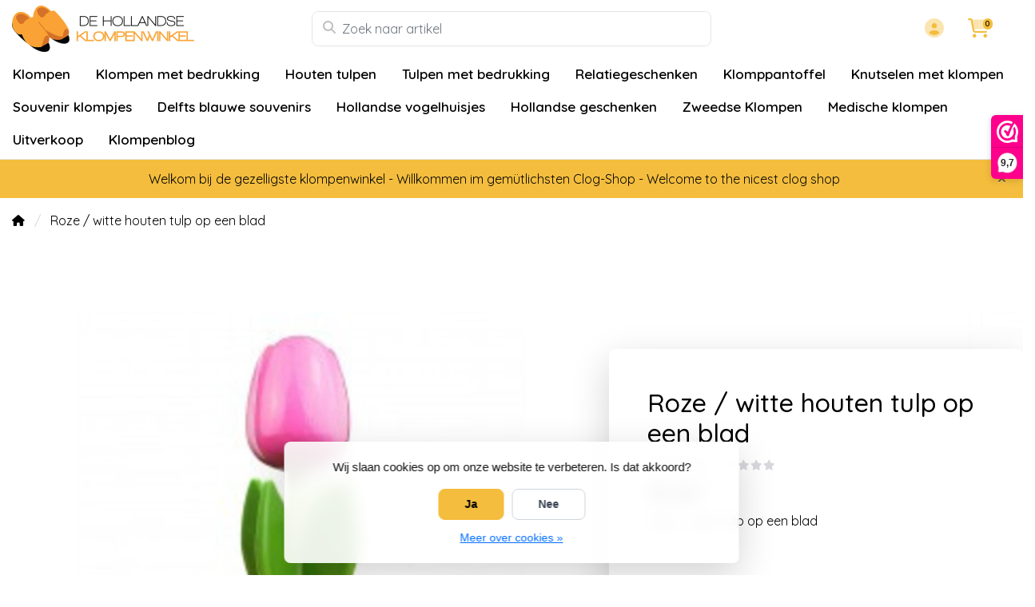

--- FILE ---
content_type: text/html;charset=utf-8
request_url: https://www.dehollandseklompenwinkel.nl/nl/roze-witte-houten-tulp-op-blad.html
body_size: 21289
content:
<!DOCTYPE html>
<html lang="nl">
  <!-- THEME AWESOME BY FRONTLABEL - 9-7-2025 - v1.12 - TPE ACTIVE -->
  <head>
    <meta charset="utf-8"/>
<!-- [START] 'blocks/head.rain' -->
<!--

  (c) 2008-2026 Lightspeed Netherlands B.V.
  http://www.lightspeedhq.com
  Generated: 21-01-2026 @ 11:39:59

-->
<link rel="canonical" href="https://www.dehollandseklompenwinkel.nl/nl/roze-witte-houten-tulp-op-blad.html"/>
<link rel="alternate" href="https://www.dehollandseklompenwinkel.nl/nl/index.rss" type="application/rss+xml" title="Nieuwe producten"/>
<link href="https://cdn.webshopapp.com/assets/cookielaw.css?2025-02-20" rel="stylesheet" type="text/css"/>
<meta name="robots" content="noodp,noydir"/>
<meta name="google-site-verification" content="KACL4VyQIUTF6lQcmPEkFMvMsEUqnRwmW5845K0rg58"/>
<meta name="google-site-verification" content="kF00UKas9dXEGRL61w8X6iGn0vuJkJXwafi4GPAaPM4"/>
<meta property="og:url" content="https://www.dehollandseklompenwinkel.nl/nl/roze-witte-houten-tulp-op-blad.html?source=facebook"/>
<meta property="og:site_name" content="De Hollandse Klompenwinkel"/>
<meta property="og:title" content="✅ Roze-witte houten tulp op een blad ✅ Juiste prijs! "/>
<meta property="og:description" content="√ Roze-witte houten tulp op een blad √ De mooiste houten tulpen kopen tegen een concurrerende prijs √ Bestel ze vandaag online!    "/>
<meta property="og:image" content="https://cdn.webshopapp.com/shops/52125/files/109567607/roze-witte-houten-tulp-op-een-blad.jpg"/>
<!--[if lt IE 9]>
<script src="https://cdn.webshopapp.com/assets/html5shiv.js?2025-02-20"></script>
<![endif]-->
<!-- [END] 'blocks/head.rain' -->
    <meta name="viewport" content="width=device-width, initial-scale=1.0" />
    <title>✅ Roze-witte houten tulp op een blad ✅ Juiste prijs!  - De Hollandse Klompenwinkel</title>
    <meta name="description" content="√ Roze-witte houten tulp op een blad √ De mooiste houten tulpen kopen tegen een concurrerende prijs √ Bestel ze vandaag online!    ">
    <meta name="keywords" content="houten tulp op een blad in de kleur roze / wit">
    <meta http-equiv="X-UA-Compatible" content="IE=edge">
    <meta name="mobile-web-app-capable" content="yes">
    <meta name="apple-mobile-web-app-status-bar-style" content="black">
    <meta name="theme-color" content="#ffffff">
    <link rel="preconnect" href="https://cdn.webshopapp.com" crossorigin>
    <link rel="preconnect" href="https://fonts.googleapis.com">
    <link rel="preconnect" href="https://fonts.gstatic.com" crossorigin>
    <link rel="preconnect" href="https://kit.fontawesome.com" crossorigin>
    <link rel="dns-prefetch" href="https://kit.fontawesome.com">	
    <link rel="dns-prefetch" href="https://cdn.webshopapp.com">	
    <link rel="dns-prefetch" href="https://fonts.googleapis.com">
    <link rel="shortcut icon" href="https://cdn.webshopapp.com/shops/52125/themes/184770/v/2742907/assets/favicon.ico?20251024170058" type="image/x-icon">
        	<script src="https://kit.fontawesome.com/b58978cf9a.js" crossorigin="anonymous"></script>
		    <!-- Bootstrap CSS -->
		       <link href='//fonts.googleapis.com/css?family=Quicksand:wght@0,;0,600&display=swap' rel='stylesheet' type='text/css'>
  <link href='//fonts.googleapis.com/css?family=Quicksand:wght@0,500;0,600&display=swap' rel='stylesheet' type='text/css'>


     
<!--     <link rel="stylesheet" type="text/css" href="https://cdn.webshopapp.com/shops/52125/themes/184770/assets/style.css?20260108192126-260121-113959"> -->
		<link rel="preload" href="https://cdn.webshopapp.com/shops/52125/themes/184770/assets/bootstrap-min.css?20260108192126" as="style" onload="this.rel='stylesheet'">
		<link rel="preload" href="https://cdn.webshopapp.com/shops/52125/themes/184770/assets/style.css?20260108192126" as="style" onload="this.rel='stylesheet'">
    <link rel="preload" href="https://cdn.webshopapp.com/shops/52125/themes/184770/assets/custom.css?20260108192126" as="style" onload="this.rel='stylesheet'">
    <noscript>
      <link rel="stylesheet" href="https://cdn.webshopapp.com/shops/52125/themes/184770/assets/bootstrap-min.css?20260108192126">
      <link rel="stylesheet" href="https://cdn.webshopapp.com/shops/52125/themes/184770/assets/style.css?20260108192126">
      <link rel="stylesheet" href="https://cdn.webshopapp.com/shops/52125/themes/184770/assets/custom.css?20260108192126">
    </noscript>
   	  
    <link rel="stylesheet" type="text/css" href="https://cdn.webshopapp.com/shops/52125/themes/184770/assets/owl-carousel-min.css?20260108192126"> 
    <!--link rel="stylesheet" href="https://cdn.webshopapp.com/shops/52125/themes/184770/assets/owl-theme-default-min.css?20260108192126"-->
    <link rel="stylesheet" type="text/css" href="https://cdn.webshopapp.com/shops/52125/themes/184770/assets/settings.css??20260108192126">  
    <!--link rel="stylesheet" type="text/css" href="https://cdn.webshopapp.com/shops/52125/themes/184770/assets/gui-2-0.css?20260108192126"-->
    <!--link rel="stylesheet" href="https://cdn.webshopapp.com/assets/gui-responsive-2-0.css?2025-02-20" -->  
       
    <link rel="stylesheet" type="text/css" href="https://cdn.webshopapp.com/shops/52125/themes/184770/assets/style-product.css?20260108192126-260121-113959">
    <link rel="stylesheet" type="text/css" href="https://cdn.webshopapp.com/shops/52125/themes/184770/assets/fancybox.css?20260108192126"><!--     <link rel="stylesheet" type="text/css" href="https://cdn.webshopapp.com/shops/52125/themes/184770/assets/custom.css?20260108192126-260121-113959"> -->
    <!--[if lt IE 9]>
    <link rel="stylesheet" href="https://cdn.webshopapp.com/shops/52125/themes/184770/assets/style-ie.css?20260108192126">
    <![endif]-->
    <link rel="stylesheet" media="print" href="https://cdn.webshopapp.com/shops/52125/themes/184770/assets/print-min.css?20260108192126">
    <script src="https://cdn.webshopapp.com/shops/52125/themes/184770/assets/jquery-min.js?20260108192126"></script>
    
    <script src="https://cdn.webshopapp.com/shops/52125/themes/184770/assets/popper-min.js?20260108192126"></script>
		<script src="https://cdn.webshopapp.com/shops/52125/themes/184770/assets/bootstrap-min.js?20260108192126" ></script>
    <script src="https://cdn.webshopapp.com/shops/52125/themes/184770/assets/jquery-cookie.js?20260108192126" ></script>
    <script src="https://cdn.webshopapp.com/shops/52125/themes/184770/assets/jquery-countdown-min.js?20260108192126" ></script>    
 	  <script src="https://cdn.webshopapp.com/shops/52125/themes/184770/assets/fancybox-umd.js?20260108192126" async></script>                                        <script>
  var theme = {};
    theme.shop = {
    id: 52125,
    domain: 'https://www.dehollandseklompenwinkel.nl/',
    currentLang: 'Nederlands',
    currencySymbol: '€',
    currencyTitle: 'eur',
		currencyCode: 'EUR',
    b2b: false,
    pageKey: 'ef0dd93153aa2c8b31d5bfec7958a457',
    serverTime: 'Jan 21, 2026 11:39:59 +0100',
    getServerTime: function getServerTime()
    {
      return new Date(theme.shop.serverTime);
    },
    currencyConverter: 1.000000,
    template: 'pages/product.rain',
    legalMode: 'strict',
    pricePerUnit: false,
    checkout: {
      stayOnPage: true,
    },
    breadcrumb:
		{
      title: '',
    },
    ssl: true,
    cart_redirect_back: true,
    wish_list: true,
    price_InEx:  0,
    imageSize: '600x450x2'


   
  };

  //alert(theme.shop.imageSize);
  
  theme.url = {
    shop: 'https://www.dehollandseklompenwinkel.nl/nl/',
    domain: 'https://www.dehollandseklompenwinkel.nl/',
    static: 'https://static.webshopapp.com/shops/052125/',
    search: 'https://www.dehollandseklompenwinkel.nl/nl/search/',
    cart: 'https://www.dehollandseklompenwinkel.nl/nl/cart/',
    checkout: 'https://www.dehollandseklompenwinkel.nl/nl/checkout/',
    addToCart: 'https://www.dehollandseklompenwinkel.nl/nl/cart/add/',
    gotoProduct: 'https://www.dehollandseklompenwinkel.nl/nl/go/product/',
  };

  theme.text = {
    continueShopping: 'Ga verder met winkelen',
    proceedToCheckout: 'Doorgaan naar afrekenen',
    viewProduct: 'Bekijk product',
    addToCart: 'Toevoegen aan winkelwagen',
    noInformationFound: 'Geen informatie gevonden',
    view: 'Bekijken',
    moreInfo: 'Meer info',
    checkout: 'Bestellen',
    close: 'Sluiten',
    navigation: 'Navigatie',
    inStock: 'Op voorraad',
    outOfStock: 'Niet op voorraad',
    freeShipping: '',
    amountToFreeShipping: '',
    amountToFreeShippingValue: parseFloat(0),
    backorder: 'Backorder',
    search: 'Zoeken',
    tax: 'incl. btw',
    exclShipping: 'Excl. <a href="https://www.dehollandseklompenwinkel.nl/nl/service/shipping-returns/" target="_blank">Verzendkosten</a>',
    customizeProduct: 'Product aanpassen',
    expired: 'Expired',
    dealExpired: 'Actie verlopen',
    compare: 'Vergelijk',
    wishlist: 'Verlanglijst',
    cart: 'Winkelwagen',
    SRP: 'AVP',
    inclVAT: 'incl. btw',
    exclVAT: 'excl. btw',
    unitPrice: 'Stukprijs',
    lastUpdated: 'Laatst bijgewerkt',
    onlinePricesMayDiffer: 'Prijzen online en in de winkel kunnen verschillen',
    countdown: {
      labels: ['Years', 'Months ', 'Weeks', 'Dagen', 'Uur', 'Minuten', 'Seconden'],
      labels1: ['Jaar', 'Maand ', 'Week', 'Dag', 'Hour', 'Minute', 'Second'],
    },
    chooseVariant: 'Maak een keuze',
    chooseLanguage: 'Kies uw taal',
    chooseCurrency: 'Kies uw valuta',
    loginOrMyAccount: 'Inloggen',
  }
</script>  </head>
  <body class="shop-52125 custom osx productpage" style="touch-action: manipulation;">
    <!-- [START] 'blocks/body.rain' -->
<script>
(function () {
  var s = document.createElement('script');
  s.type = 'text/javascript';
  s.async = true;
  s.src = 'https://www.dehollandseklompenwinkel.nl/nl/services/stats/pageview.js?product=46251749&hash=ff1c';
  ( document.getElementsByTagName('head')[0] || document.getElementsByTagName('body')[0] ).appendChild(s);
})();
</script>
  
<!-- Global site tag (gtag.js) - Google Analytics -->
<script async src="https://www.googletagmanager.com/gtag/js?id=G-G0T3VFED6K"></script>
<script>
    window.dataLayer = window.dataLayer || [];
    function gtag(){dataLayer.push(arguments);}

        gtag('consent', 'default', {"ad_storage":"denied","ad_user_data":"denied","ad_personalization":"denied","analytics_storage":"denied","region":["AT","BE","BG","CH","GB","HR","CY","CZ","DK","EE","FI","FR","DE","EL","HU","IE","IT","LV","LT","LU","MT","NL","PL","PT","RO","SK","SI","ES","SE","IS","LI","NO","CA-QC"]});
    
    gtag('js', new Date());
    gtag('config', 'G-G0T3VFED6K', {
        'currency': 'EUR',
                'country': 'NL'
    });

        gtag('event', 'view_item', {"items":[{"item_id":87854030,"item_name":"Roze \/ witte houten tulp op een blad","currency":"EUR","item_brand":"","item_variant":"Standaard","price":3,"quantity":1,"item_category":"Houten tulpen op blad","item_category2":"Houten tulpen"}],"currency":"EUR","value":3});
    </script>
<script>
(function () {
  var s = document.createElement('script');
  s.type = 'text/javascript';
  s.async = true;
  s.src = 'https://dashboard.webwinkelkeur.nl/webshops/sidebar.js?id=1202641';
  ( document.getElementsByTagName('head')[0] || document.getElementsByTagName('body')[0] ).appendChild(s);
})();
</script>
<script>
(function () {
  var s = document.createElement('script');
  s.type = 'text/javascript';
  s.async = true;
  s.src = 'https://app.sendy.nl/embed/api.js';
  ( document.getElementsByTagName('head')[0] || document.getElementsByTagName('body')[0] ).appendChild(s);
})();
</script>
<script>
(function () {
  var s = document.createElement('script');
  s.type = 'text/javascript';
  s.async = true;
  s.src = 'https://app.sendy.nl/embed/lightspeed/connection/910d2954-295c-480a-8cce-abc3b62ce51a/script.js';
  ( document.getElementsByTagName('head')[0] || document.getElementsByTagName('body')[0] ).appendChild(s);
})();
</script>
  <div class="wsa-cookielaw">
            Wij slaan cookies op om onze website te verbeteren. Is dat akkoord?
      <a href="https://www.dehollandseklompenwinkel.nl/nl/cookielaw/optIn/" class="wsa-cookielaw-button wsa-cookielaw-button-green" rel="nofollow" title="Ja">Ja</a>
      <a href="https://www.dehollandseklompenwinkel.nl/nl/cookielaw/optOut/" class="wsa-cookielaw-button wsa-cookielaw-button-red" rel="nofollow" title="Nee">Nee</a>
      <a href="https://www.dehollandseklompenwinkel.nl/nl/service/privacy-policy/" class="wsa-cookielaw-link" rel="nofollow" title="Meer over cookies">Meer over cookies &raquo;</a>
      </div>
<!-- [END] 'blocks/body.rain' -->
 
  	<header class="navigation d-none d-md-block nav-3 sticky-top fullwidth">
<div class="first-section container d-flex justify-content-between align-items-center pt-1">
  <div class=" w-30">
      <a href="https://www.dehollandseklompenwinkel.nl/nl/" title="De Hollandse Klompenwinkel – Authentieke Klompen &amp; Hollands Souvenirs" class="logo">
        <img src="https://cdn.webshopapp.com/shops/52125/themes/184770/assets/logo.png?20260103143156" alt="De Hollandse Klompenwinkel – Authentieke Klompen &amp; Hollands Souvenirs" class="not-configured" />
      </a>
  </div>
  <div class="w-40">
   	 <form class="form-group position-relative w-100 py-1 mb-0" role="search" action="https://www.dehollandseklompenwinkel.nl/nl/search/" method="get" id="form_search">
  <div class="input-group rounded">
      <div class="flex-fill">
  <input type="text" class="form-control form-control-lg font-base border-0" placeholder="Zoek naar artikel" name="q" id="srch" autocomplete="off" style="min-width:360px">
     <i class="fa-solid fa-magnifying-glass position-absolute o-25 text-reset"></i>
    </div>
 
   </div>
  
  
      <div class="autocomplete shadow rounded-bottom">
          <div class="products-livesearch"></div>
          <div class="more rounded">
              <a href="#" class="font-weight-bold text-center rounded p-3">Bekijk alle resultaten<span class="ml-1">(0)</span></a>
          </div>
          <div class="notfound">Geen producten gevonden...</div>
      </div>
</form>  </div>
    
  

<div class="d-flex justify-content-end w-30">  
      
<div class="header-icon d-none align-items-center justify-content-center dropdown">
    <a href="https://www.dehollandseklompenwinkel.nl/nl/service/" aria-label="Klantenservice" class="service px-3 w-100">
      <i class="fa-duotone fa-question-circle"></i>
          </a>
  </div>
  <div class="header-icon d-none d-md-flex align-items-center justify-content-center dropdown header-account">
    <a aria-label="Mijn account" class="my-account px-3 w-100" href="https://www.dehollandseklompenwinkel.nl/nl/account/" role="button" id="dropdownAccount" aria-haspopup="true" aria-expanded="false">
      <i class="fa-duotone fa-circle-user"></i>   
    </a>
    
    <div class="dropdown-menu dropdown-menu-right shadow border-0"> 
            
      <form id="gui-form-top" class="p-3" action="https://www.dehollandseklompenwinkel.nl/nl/account/loginPost/" method="post">
        <input type="hidden" name="key" value="ef0dd93153aa2c8b31d5bfec7958a457" class="form-control">
        <div class="form-group">
          <input id="gui-form-email" class="gui-validate form-control" type="text" name="email" autocomplete="username" value="" placeholder="E-mailadres" aria-required="true">
        </div>
        <div class="form-group">
          <input id="gui-form-password" class="gui-validate form-control" type="password" autocomplete="current-password" name="password" value="" placeholder="Wachtwoord" aria-required="true">
        </div>
        
        <a href="javascript:;" onclick="$('#gui-form-top').submit();" class="btn btn-lg btn-primary btn-block font-weight-bold" aria-label="Login">Login</a>
        <!--input type="submit" class="gui-hide form-control"-->
      </form>
      
  <div class="dropdown-divider"></div>
  <a class="dropdown-item" href="https://www.dehollandseklompenwinkel.nl/nl/account/register/">Een account aanmaken</a>
  <a class="dropdown-item" href="https://www.dehollandseklompenwinkel.nl/nl/account/password/">Wachtwoord vergeten?</a>
      
               </div>
  </div>
  <div class="header-icon d-md-flex align-items-center justify-content-center header-cart dropdown pr-4">
     <a aria-label="Winkelwagen" class="cart px-3 pr-lg-0 pr-md-3 w-100" href="https://www.dehollandseklompenwinkel.nl/nl/cart/" role="button" id="dropdownCart"  aria-haspopup="true" aria-expanded="false">       
      	<i class="fa-duotone fa-cart-shopping"></i>   
       <span class="badge badge-primary rounded-pill position-absolute ml-n2">0</span>
    </a>
    <div class="dropdown-menu dropdown-menu-right shadow border-0 p-4">
    <div class="cartproduct text-center">
  <span class="empty">Uw winkelwagen is leeg</span>
</div>

  

    
</div>    
    </div></div>
</div>
  
<nav class="container navbar navbar-expand-lg d-none d-lg-block navbar-light px-md-0 py-1">
  <button class="navbar-toggler" type="button" data-toggle="collapse" data-target="#navbarNav" aria-controls="navbarNav" aria-expanded="false" aria-label="Toggle navigation">
    <svg xmlns="http://www.w3.org/2000/svg" xmlns:xlink="http://www.w3.org/1999/xlink" version="1.1" x="0px" y="0px" xml:space="preserve"><g><path d="M0.82,28.28h25.428c-0.607-1.552-1.058-3.197-1.341-4.922H0.82c-0.453,0-0.82,0.368-0.82,0.82v3.281   C0,27.913,0.368,28.28,0.82,28.28z"/><path d="M0.82,6.405h26.905c0.94-1.767,2.071-3.415,3.363-4.922H0.82C0.368,1.483,0,1.851,0,2.304v3.281   C0,6.038,0.368,6.405,0.82,6.405z"/><path d="M50.43,45.233H0.82c-0.453,0-0.82,0.368-0.82,0.82v3.281c0,0.453,0.368,0.82,0.82,0.82H50.43c0.453,0,0.82-0.368,0.82-0.82   v-3.281C51.25,45.601,50.882,45.233,50.43,45.233z"/></g><path d="M78.139,42.629L66.759,31.25c-0.25-0.25-0.572-0.405-0.921-0.445c2.772-3.369,4.288-7.574,4.288-11.957  C70.125,8.455,61.67,0,51.278,0C40.885,0,32.43,8.455,32.43,18.848c0,10.393,8.455,18.848,18.848,18.848  c4.38,0,8.585-1.513,11.958-4.282c0.041,0.336,0.193,0.654,0.443,0.916l11.379,11.379c0.304,0.304,0.704,0.457,1.103,0.457  c0.4,0,0.799-0.152,1.104-0.457l0.874-0.874C78.747,44.227,78.747,43.237,78.139,42.629z M51.278,33.873  c-8.285,0-15.025-6.74-15.025-15.025c0-8.285,6.74-15.025,15.025-15.025c8.285,0,15.025,6.74,15.025,15.025  C66.303,27.133,59.562,33.873,51.278,33.873z"/></svg>
  </button>
  
  <div class="collapse navbar-collapse" id="navbarNav">
    <ul class="navbar-nav align-items-center justify-content-start subnormal flex-wrap">
                        <!-- MEGAMENU YES OR NO --->
      <li class="nav-item sub megamenu">
        <a class="nav-link px-3" href="https://www.dehollandseklompenwinkel.nl/nl/klompen/" title="Klompen">Klompen</a>
                <div class="menu-holder shadow px-3 border-top rounded-bottom">
					<ul class="subnav p-4">
                              <li class="nav-item sub">
            <a class="nav-link subitem" href="https://www.dehollandseklompenwinkel.nl/nl/klompen/houten-klompen/" title="Houten klompen">Houten klompen</a>
                      </li>
                                         <li class="nav-item sub">
            <a class="nav-link subitem" href="https://www.dehollandseklompenwinkel.nl/nl/klompen/kinderklompen/" title="Kinderklompen">Kinderklompen</a>
                      </li>
                                         <li class="nav-item sub">
            <a class="nav-link subitem" href="https://www.dehollandseklompenwinkel.nl/nl/klompen/tripklompen-damesklompen/" title="Tripklompen (Damesklompen)">Tripklompen (Damesklompen)</a>
                      </li>
                                         <li class="nav-item sub">
            <a class="nav-link subitem" href="https://www.dehollandseklompenwinkel.nl/nl/klompen/spitsneus-klompen/" title="Spitsneus klompen">Spitsneus klompen</a>
                      </li>
                                         <li class="nav-item sub">
            <a class="nav-link subitem" href="https://www.dehollandseklompenwinkel.nl/nl/klompen/klompen-met-molen/" title="Klompen met Molen">Klompen met Molen</a>
                      </li>
                                         <li class="nav-item sub">
            <a class="nav-link subitem" href="https://www.dehollandseklompenwinkel.nl/nl/klompen/klompen-met-een-afbeelding-van-een-dier/" title="Klompen met een afbeelding van een dier">Klompen met een afbeelding van een dier</a>
                      </li>
                                         <li class="nav-item sub">
            <a class="nav-link subitem" href="https://www.dehollandseklompenwinkel.nl/nl/klompen/reuzenklompen/" title="Reuzenklompen">Reuzenklompen</a>
                      </li>
                                         <li class="nav-item sub">
            <a class="nav-link subitem" href="https://www.dehollandseklompenwinkel.nl/nl/klompen/boerengolf-klompjes/" title="Boerengolf klompjes">Boerengolf klompjes</a>
                      </li>
                                         <li class="nav-item sub">
            <a class="nav-link subitem" href="https://www.dehollandseklompenwinkel.nl/nl/klompen/klompen-accessoires/" title="Klompen accessoires">Klompen accessoires</a>
                      </li>
                             </ul>
                </div>
              </li>
            <!-- MEGAMENU YES OR NO --->
      <li class="nav-item sub megamenu">
        <a class="nav-link px-3" href="https://www.dehollandseklompenwinkel.nl/nl/klompen-met-bedrukking/" title="Klompen met bedrukking">Klompen met bedrukking</a>
                <div class="menu-holder shadow px-3 border-top rounded-bottom">
					<ul class="subnav p-4">
                              <li class="nav-item sub">
            <a class="nav-link subitem" href="https://www.dehollandseklompenwinkel.nl/nl/klompen-met-bedrukking/klompen-met-logo/" title="Klompen met logo">Klompen met logo</a>
                      </li>
                                         <li class="nav-item sub">
            <a class="nav-link subitem" href="https://www.dehollandseklompenwinkel.nl/nl/klompen-met-bedrukking/klompen-met-tekst/" title="Klompen met tekst">Klompen met tekst</a>
                      </li>
                                         <li class="nav-item sub">
            <a class="nav-link subitem" href="https://www.dehollandseklompenwinkel.nl/nl/klompen-met-bedrukking/trouwklompen/" title="Trouwklompen">Trouwklompen</a>
                      </li>
                                         <li class="nav-item sub">
            <a class="nav-link subitem" href="https://www.dehollandseklompenwinkel.nl/nl/klompen-met-bedrukking/klompen-met-gravering/" title="Klompen met Gravering">Klompen met Gravering</a>
                      </li>
                                         <li class="nav-item sub">
            <a class="nav-link subitem" href="https://www.dehollandseklompenwinkel.nl/nl/klompen-met-bedrukking/geboorteklompjes/" title="Geboorteklompjes">Geboorteklompjes</a>
                      </li>
                                         <li class="nav-item sub">
            <a class="nav-link subitem" href="https://www.dehollandseklompenwinkel.nl/nl/klompen-met-bedrukking/houten-klompen-met-foto/" title="Houten klompen met foto">Houten klompen met foto</a>
                      </li>
                                         <li class="nav-item sub">
            <a class="nav-link subitem" href="https://www.dehollandseklompenwinkel.nl/nl/klompen-met-bedrukking/houten-klompen-met-vlag/" title="Houten klompen met vlag">Houten klompen met vlag</a>
                      </li>
                             </ul>
                </div>
              </li>
            <!-- MEGAMENU YES OR NO --->
      <li class="nav-item sub megamenu">
        <a class="nav-link px-3" href="https://www.dehollandseklompenwinkel.nl/nl/houten-tulpen/" title="Houten tulpen">Houten tulpen</a>
                <div class="menu-holder shadow px-3 border-top rounded-bottom">
					<ul class="subnav p-4">
                              <li class="nav-item sub">
            <a class="nav-link subitem" href="https://www.dehollandseklompenwinkel.nl/nl/houten-tulpen/houten-tulpen-34-cm/" title="Houten tulpen 34 cm">Houten tulpen 34 cm</a>
                      </li>
                                         <li class="nav-item sub">
            <a class="nav-link subitem" href="https://www.dehollandseklompenwinkel.nl/nl/houten-tulpen/houten-tulpen-20-cm/" title="Houten tulpen 20 cm">Houten tulpen 20 cm</a>
                      </li>
                                         <li class="nav-item sub">
            <a class="nav-link subitem" href="https://www.dehollandseklompenwinkel.nl/nl/houten-tulpen/houten-tulpen-in-een-design-vaasje/" title="Houten tulpen in een design vaasje">Houten tulpen in een design vaasje</a>
                      </li>
                                         <li class="nav-item sub">
            <a class="nav-link subitem" href="https://www.dehollandseklompenwinkel.nl/nl/houten-tulpen/houten-tulpen-in-een-vaas/" title="Houten tulpen in een vaas">Houten tulpen in een vaas</a>
                      </li>
                                         <li class="nav-item sub">
            <a class="nav-link subitem" href="https://www.dehollandseklompenwinkel.nl/nl/houten-tulpen/houten-tulpen-in-een-houten-vaasje/" title="Houten tulpen in een houten vaasje">Houten tulpen in een houten vaasje</a>
                      </li>
                                         <li class="nav-item sub">
            <a class="nav-link subitem" href="https://www.dehollandseklompenwinkel.nl/nl/houten-tulpen/3-houten-tulpen-in-glazen-vaasje/" title="3 Houten Tulpen in Glazen Vaasje">3 Houten Tulpen in Glazen Vaasje</a>
                      </li>
                                         <li class="nav-item sub">
            <a class="nav-link subitem" href="https://www.dehollandseklompenwinkel.nl/nl/houten-tulpen/kleine-houten-tulpen-in-een-wandvaasje/" title="Kleine houten tulpen in een wandvaasje">Kleine houten tulpen in een wandvaasje</a>
                      </li>
                                         <li class="nav-item sub">
            <a class="nav-link subitem" href="https://www.dehollandseklompenwinkel.nl/nl/houten-tulpen/houten-tulpen-in-een-rieten-mand/" title="Houten tulpen in een rieten mand">Houten tulpen in een rieten mand</a>
                      </li>
                                         <li class="nav-item sub">
            <a class="nav-link subitem" href="https://www.dehollandseklompenwinkel.nl/nl/houten-tulpen/houten-tulpen-op-blad/" title="Houten tulpen op blad">Houten tulpen op blad</a>
                      </li>
                                         <li class="nav-item sub">
            <a class="nav-link subitem" href="https://www.dehollandseklompenwinkel.nl/nl/houten-tulpen/houten-tulpjes-op-een-klompje/" title="Houten Tulpjes op een Klompje">Houten Tulpjes op een Klompje</a>
                      </li>
                                         <li class="nav-item sub">
            <a class="nav-link subitem" href="https://www.dehollandseklompenwinkel.nl/nl/houten-tulpen/houten-tulpen-op-voet-35cm/" title="Houten tulpen op voet 35cm">Houten tulpen op voet 35cm</a>
                      </li>
                                         <li class="nav-item sub">
            <a class="nav-link subitem" href="https://www.dehollandseklompenwinkel.nl/nl/houten-tulpen/houten-tulp-op-voet-groot/" title="Houten tulp op voet groot">Houten tulp op voet groot</a>
                      </li>
                                         <li class="nav-item sub">
            <a class="nav-link subitem" href="https://www.dehollandseklompenwinkel.nl/nl/houten-tulpen/houten-tulpje-op-voet/" title="Houten tulpje op voet">Houten tulpje op voet</a>
                      </li>
                                         <li class="nav-item sub">
            <a class="nav-link subitem" href="https://www.dehollandseklompenwinkel.nl/nl/houten-tulpen/houten-tulp-op-voet-21-cm/" title="Houten tulp op voet  21 cm">Houten tulp op voet  21 cm</a>
                      </li>
                                         <li class="nav-item sub">
            <a class="nav-link subitem" href="https://www.dehollandseklompenwinkel.nl/nl/houten-tulpen/flessenopener-houten-tulp/" title="Flessenopener houten tulp">Flessenopener houten tulp</a>
                      </li>
                                         <li class="nav-item sub">
            <a class="nav-link subitem" href="https://www.dehollandseklompenwinkel.nl/nl/houten-tulpen/houten-tulp-aan-sleutelhanger/" title="Houten tulp aan sleutelhanger">Houten tulp aan sleutelhanger</a>
                      </li>
                                         <li class="nav-item sub">
            <a class="nav-link subitem" href="https://www.dehollandseklompenwinkel.nl/nl/houten-tulpen/mini-houten-tulp-op-een-balpen/" title="Mini houten tulp op een balpen">Mini houten tulp op een balpen</a>
                      </li>
                                         <li class="nav-item sub">
            <a class="nav-link subitem" href="https://www.dehollandseklompenwinkel.nl/nl/houten-tulpen/tulpje-op-een-potlood/" title="Tulpje op een potlood">Tulpje op een potlood</a>
                      </li>
                                         <li class="nav-item sub">
            <a class="nav-link subitem" href="https://www.dehollandseklompenwinkel.nl/nl/houten-tulpen/houten-tulpen-op-een-magneet-klein/" title="Houten tulpen op een magneet klein">Houten tulpen op een magneet klein</a>
                      </li>
                                         <li class="nav-item sub">
            <a class="nav-link subitem" href="https://www.dehollandseklompenwinkel.nl/nl/houten-tulpen/houten-tulpen-op-een-magneet-groot/" title="Houten tulpen op een magneet groot">Houten tulpen op een magneet groot</a>
                      </li>
                                         <li class="nav-item sub">
            <a class="nav-link subitem" href="https://www.dehollandseklompenwinkel.nl/nl/houten-tulpen/reuzen-tulpen/" title="Reuzen tulpen">Reuzen tulpen</a>
                      </li>
                             </ul>
                </div>
              </li>
            <!-- MEGAMENU YES OR NO --->
      <li class="nav-item megamenu">
        <a class="nav-link px-3" href="https://www.dehollandseklompenwinkel.nl/nl/tulpen-met-bedrukking/" title="Tulpen met bedrukking">Tulpen met bedrukking</a>
              </li>
            <!-- MEGAMENU YES OR NO --->
      <li class="nav-item megamenu">
        <a class="nav-link px-3" href="https://www.dehollandseklompenwinkel.nl/nl/relatiegeschenken/" title="Relatiegeschenken">Relatiegeschenken</a>
              </li>
            <!-- MEGAMENU YES OR NO --->
      <li class="nav-item megamenu">
        <a class="nav-link px-3" href="https://www.dehollandseklompenwinkel.nl/nl/klomppantoffel/" title="Klomppantoffel">Klomppantoffel</a>
              </li>
            <!-- MEGAMENU YES OR NO --->
      <li class="nav-item megamenu">
        <a class="nav-link px-3" href="https://www.dehollandseklompenwinkel.nl/nl/knutselen-met-klompen/" title="Knutselen met klompen">Knutselen met klompen</a>
              </li>
            <!-- MEGAMENU YES OR NO --->
      <li class="nav-item sub megamenu">
        <a class="nav-link px-3" href="https://www.dehollandseklompenwinkel.nl/nl/souvenir-klompjes/" title="Souvenir klompjes">Souvenir klompjes</a>
                <div class="menu-holder shadow px-3 border-top rounded-bottom">
					<ul class="subnav p-4">
                              <li class="nav-item sub">
            <a class="nav-link subitem" href="https://www.dehollandseklompenwinkel.nl/nl/souvenir-klompjes/sleutelhanger-met-1-klompje/" title="Sleutelhanger met 1 Klompje">Sleutelhanger met 1 Klompje</a>
                      </li>
                                         <li class="nav-item sub">
            <a class="nav-link subitem" href="https://www.dehollandseklompenwinkel.nl/nl/souvenir-klompjes/sleutelhanger-met-2-klompjes/" title="Sleutelhanger met 2 Klompjes">Sleutelhanger met 2 Klompjes</a>
                      </li>
                                         <li class="nav-item sub">
            <a class="nav-link subitem" href="https://www.dehollandseklompenwinkel.nl/nl/souvenir-klompjes/magneet-klompjes/" title="Magneet klompjes">Magneet klompjes</a>
                      </li>
                                         <li class="nav-item sub">
            <a class="nav-link subitem" href="https://www.dehollandseklompenwinkel.nl/nl/souvenir-klompjes/souvenirs-klompjes-5cm/" title="Souvenirs klompjes 5cm">Souvenirs klompjes 5cm</a>
                      </li>
                                         <li class="nav-item sub">
            <a class="nav-link subitem" href="https://www.dehollandseklompenwinkel.nl/nl/souvenir-klompjes/souvenirs-klompjes-6cm/" title="Souvenirs klompjes 6cm">Souvenirs klompjes 6cm</a>
                      </li>
                                         <li class="nav-item sub">
            <a class="nav-link subitem" href="https://www.dehollandseklompenwinkel.nl/nl/souvenir-klompjes/souvenirs-klompjes-8-cm/" title="Souvenirs klompjes 8 cm">Souvenirs klompjes 8 cm</a>
                      </li>
                                         <li class="nav-item sub">
            <a class="nav-link subitem" href="https://www.dehollandseklompenwinkel.nl/nl/souvenir-klompjes/souvenirklompjes-10-cm/" title="Souvenirklompjes 10 cm">Souvenirklompjes 10 cm</a>
                      </li>
                                         <li class="nav-item sub">
            <a class="nav-link subitem" href="https://www.dehollandseklompenwinkel.nl/nl/souvenir-klompjes/souvenir-klompjes-12cm/" title="Souvenir klompjes 12cm">Souvenir klompjes 12cm</a>
                      </li>
                                         <li class="nav-item sub">
            <a class="nav-link subitem" href="https://www.dehollandseklompenwinkel.nl/nl/souvenir-klompjes/souvenir-klompjes-van-14-cm/" title="Souvenir Klompjes van 14 cm">Souvenir Klompjes van 14 cm</a>
                      </li>
                                         <li class="nav-item sub">
            <a class="nav-link subitem" href="https://www.dehollandseklompenwinkel.nl/nl/souvenir-klompjes/flesopener-klompje/" title="Flesopener klompje">Flesopener klompje</a>
                      </li>
                                         <li class="nav-item sub">
            <a class="nav-link subitem" href="https://www.dehollandseklompenwinkel.nl/nl/souvenir-klompjes/spaarpot-klompjes/" title="Spaarpot klompjes">Spaarpot klompjes</a>
                      </li>
                                         <li class="nav-item sub">
            <a class="nav-link subitem" href="https://www.dehollandseklompenwinkel.nl/nl/souvenir-klompjes/borstelklompje/" title="Borstelklompje">Borstelklompje</a>
                      </li>
                                         <li class="nav-item sub">
            <a class="nav-link subitem" href="https://www.dehollandseklompenwinkel.nl/nl/souvenir-klompjes/puntenslijper-klompje/" title="Puntenslijper Klompje">Puntenslijper Klompje</a>
                      </li>
                                         <li class="nav-item sub">
            <a class="nav-link subitem" href="https://www.dehollandseklompenwinkel.nl/nl/souvenir-klompjes/klompjes-ballpoint/" title="Klompjes Ballpoint">Klompjes Ballpoint</a>
                      </li>
                                         <li class="nav-item sub">
            <a class="nav-link subitem" href="https://www.dehollandseklompenwinkel.nl/nl/souvenir-klompjes/klomp-potlood/" title="Klomp potlood">Klomp potlood</a>
                      </li>
                                         <li class="nav-item sub">
            <a class="nav-link subitem" href="https://www.dehollandseklompenwinkel.nl/nl/souvenir-klompjes/klompjes-puntenslijper-met-kleurpotloden/" title="Klompjes puntenslijper met kleurpotloden">Klompjes puntenslijper met kleurpotloden</a>
                      </li>
                                         <li class="nav-item sub">
            <a class="nav-link subitem" href="https://www.dehollandseklompenwinkel.nl/nl/souvenir-klompjes/kurkentrekker-klompje/" title="Kurkentrekker klompje">Kurkentrekker klompje</a>
                      </li>
                                         <li class="nav-item sub">
            <a class="nav-link subitem" href="https://www.dehollandseklompenwinkel.nl/nl/souvenir-klompjes/houten-speelgoed/" title="Houten speelgoed ">Houten speelgoed </a>
                      </li>
                                         <li class="nav-item sub">
            <a class="nav-link subitem" href="https://www.dehollandseklompenwinkel.nl/nl/souvenir-klompjes/broche-corsage-met-klompjes/" title="Broche - corsage  met klompjes">Broche - corsage  met klompjes</a>
                      </li>
                                         <li class="nav-item sub">
            <a class="nav-link subitem" href="https://www.dehollandseklompenwinkel.nl/nl/souvenir-klompjes/dasklompjes-in-vele-uitvoeringen/" title="Dasklompjes in Vele Uitvoeringen">Dasklompjes in Vele Uitvoeringen</a>
                      </li>
                                         <li class="nav-item sub">
            <a class="nav-link subitem" href="https://www.dehollandseklompenwinkel.nl/nl/souvenir-klompjes/klompjes-met-bloemetjes/" title="Klompjes met bloemetjes">Klompjes met bloemetjes</a>
                      </li>
                                         <li class="nav-item sub">
            <a class="nav-link subitem" href="https://www.dehollandseklompenwinkel.nl/nl/souvenir-klompjes/klompfluitjes/" title="Klompfluitjes">Klompfluitjes</a>
                      </li>
                             </ul>
                </div>
              </li>
            <!-- MEGAMENU YES OR NO --->
      <li class="nav-item sub megamenu">
        <a class="nav-link px-3" href="https://www.dehollandseklompenwinkel.nl/nl/delfts-blauwe-souvenirs/" title="Delfts blauwe souvenirs">Delfts blauwe souvenirs</a>
                <div class="menu-holder shadow px-3 border-top rounded-bottom">
					<ul class="subnav p-4">
                              <li class="nav-item sub">
            <a class="nav-link subitem" href="https://www.dehollandseklompenwinkel.nl/nl/delfts-blauwe-souvenirs/hollandse-delftsblauwe-windmolens/" title="Hollandse Delftsblauwe windmolens">Hollandse Delftsblauwe windmolens</a>
                      </li>
                                         <li class="nav-item sub">
            <a class="nav-link subitem" href="https://www.dehollandseklompenwinkel.nl/nl/delfts-blauwe-souvenirs/delftsblauwe-klompjes/" title="Delftsblauwe klompjes">Delftsblauwe klompjes</a>
                      </li>
                                         <li class="nav-item sub">
            <a class="nav-link subitem" href="https://www.dehollandseklompenwinkel.nl/nl/delfts-blauwe-souvenirs/delftsblauw-kussend-paartje/" title="Delftsblauw kussend paartje">Delftsblauw kussend paartje</a>
                      </li>
                                         <li class="nav-item sub">
            <a class="nav-link subitem" href="https://www.dehollandseklompenwinkel.nl/nl/delfts-blauwe-souvenirs/delftsblauwe-souvenirs/" title="Delftsblauwe souvenirs">Delftsblauwe souvenirs</a>
                      </li>
                                         <li class="nav-item sub">
            <a class="nav-link subitem" href="https://www.dehollandseklompenwinkel.nl/nl/delfts-blauwe-souvenirs/delftsblauwe-peper-en-zoutstel/" title="Delftsblauwe peper en zoutstel">Delftsblauwe peper en zoutstel</a>
                      </li>
                                         <li class="nav-item sub">
            <a class="nav-link subitem" href="https://www.dehollandseklompenwinkel.nl/nl/delfts-blauwe-souvenirs/delftsblauwe-koe/" title="Delftsblauwe koe">Delftsblauwe koe</a>
                      </li>
                             </ul>
                </div>
              </li>
            <!-- MEGAMENU YES OR NO --->
      <li class="nav-item megamenu">
        <a class="nav-link px-3" href="https://www.dehollandseklompenwinkel.nl/nl/hollandse-vogelhuisjes/" title="Hollandse vogelhuisjes">Hollandse vogelhuisjes</a>
              </li>
            <!-- MEGAMENU YES OR NO --->
      <li class="nav-item sub megamenu">
        <a class="nav-link px-3" href="https://www.dehollandseklompenwinkel.nl/nl/hollandse-geschenken/" title="Hollandse geschenken">Hollandse geschenken</a>
                <div class="menu-holder shadow px-3 border-top rounded-bottom">
					<ul class="subnav p-4">
                              <li class="nav-item sub">
            <a class="nav-link subitem" href="https://www.dehollandseklompenwinkel.nl/nl/hollandse-geschenken/vazen-met-een-hollands-tintje/" title="Vazen met een Hollands tintje">Vazen met een Hollands tintje</a>
                      </li>
                                         <li class="nav-item sub">
            <a class="nav-link subitem" href="https://www.dehollandseklompenwinkel.nl/nl/hollandse-geschenken/souvenir-magneten/" title="Souvenir magneten">Souvenir magneten</a>
                      </li>
                                         <li class="nav-item sub">
            <a class="nav-link subitem" href="https://www.dehollandseklompenwinkel.nl/nl/hollandse-geschenken/hollandse-caps-en-petten/" title="Hollandse Caps en Petten.">Hollandse Caps en Petten.</a>
                      </li>
                                         <li class="nav-item sub">
            <a class="nav-link subitem" href="https://www.dehollandseklompenwinkel.nl/nl/hollandse-geschenken/hollandse-houten-puzzels/" title="Hollandse houten puzzels">Hollandse houten puzzels</a>
                      </li>
                                         <li class="nav-item sub">
            <a class="nav-link subitem" href="https://www.dehollandseklompenwinkel.nl/nl/hollandse-geschenken/plantenhanger-klomp/" title="Plantenhanger klomp">Plantenhanger klomp</a>
                      </li>
                                         <li class="nav-item sub">
            <a class="nav-link subitem" href="https://www.dehollandseklompenwinkel.nl/nl/hollandse-geschenken/hollandse-textiel/" title="Hollandse textiel">Hollandse textiel</a>
                      </li>
                                         <li class="nav-item sub">
            <a class="nav-link subitem" href="https://www.dehollandseklompenwinkel.nl/nl/hollandse-geschenken/hollandse-dienbladen/" title="Hollandse dienbladen">Hollandse dienbladen</a>
                      </li>
                                         <li class="nav-item sub">
            <a class="nav-link subitem" href="https://www.dehollandseklompenwinkel.nl/nl/hollandse-geschenken/hollandse-onderzetters/" title="Hollandse onderzetters">Hollandse onderzetters</a>
                      </li>
                                         <li class="nav-item sub">
            <a class="nav-link subitem" href="https://www.dehollandseklompenwinkel.nl/nl/hollandse-geschenken/hollandse-tassen/" title="Hollandse tassen">Hollandse tassen</a>
                      </li>
                                         <li class="nav-item sub">
            <a class="nav-link subitem" href="https://www.dehollandseklompenwinkel.nl/nl/hollandse-geschenken/bekers-mokken/" title="Bekers / Mokken">Bekers / Mokken</a>
                      </li>
                                         <li class="nav-item sub">
            <a class="nav-link subitem" href="https://www.dehollandseklompenwinkel.nl/nl/hollandse-geschenken/bureau-accesoires/" title="Bureau accesoires">Bureau accesoires</a>
                      </li>
                                         <li class="nav-item sub">
            <a class="nav-link subitem" href="https://www.dehollandseklompenwinkel.nl/nl/hollandse-geschenken/geschenken/" title="Geschenken ">Geschenken </a>
                      </li>
                                         <li class="nav-item sub">
            <a class="nav-link subitem" href="https://www.dehollandseklompenwinkel.nl/nl/hollandse-geschenken/theezakhouder/" title="Theezakhouder">Theezakhouder</a>
                      </li>
                                         <li class="nav-item sub">
            <a class="nav-link subitem" href="https://www.dehollandseklompenwinkel.nl/nl/hollandse-geschenken/kaasschaaf/" title="Kaasschaaf">Kaasschaaf</a>
                      </li>
                                         <li class="nav-item sub">
            <a class="nav-link subitem" href="https://www.dehollandseklompenwinkel.nl/nl/hollandse-geschenken/snijplank/" title="Snijplank">Snijplank</a>
                      </li>
                                         <li class="nav-item sub">
            <a class="nav-link subitem" href="https://www.dehollandseklompenwinkel.nl/nl/hollandse-geschenken/sneeuwbol/" title="Sneeuwbol">Sneeuwbol</a>
                      </li>
                                         <li class="nav-item sub">
            <a class="nav-link subitem" href="https://www.dehollandseklompenwinkel.nl/nl/hollandse-geschenken/nostalgische-deurbellen/" title="Nostalgische deurbellen">Nostalgische deurbellen</a>
                      </li>
                                         <li class="nav-item sub">
            <a class="nav-link subitem" href="https://www.dehollandseklompenwinkel.nl/nl/hollandse-geschenken/souvenirs-molen/" title="Souvenirs molen">Souvenirs molen</a>
                      </li>
                                         <li class="nav-item sub">
            <a class="nav-link subitem" href="https://www.dehollandseklompenwinkel.nl/nl/hollandse-geschenken/sjaal-met-een-hollands-tintje/" title="Sjaal met een Hollands tintje">Sjaal met een Hollands tintje</a>
                      </li>
                                         <li class="nav-item sub">
            <a class="nav-link subitem" href="https://www.dehollandseklompenwinkel.nl/nl/hollandse-geschenken/portemonnee/" title="Portemonnee">Portemonnee</a>
                      </li>
                             </ul>
                </div>
              </li>
            <!-- MEGAMENU YES OR NO --->
      <li class="nav-item sub megamenu">
        <a class="nav-link px-3" href="https://www.dehollandseklompenwinkel.nl/nl/zweedse-klompen/" title="Zweedse Klompen">Zweedse Klompen</a>
                <div class="menu-holder shadow px-3 border-top rounded-bottom fourless">
					<ul class="subnav p-4">
                              <li class="nav-item sub">
            <a class="nav-link subitem" href="https://www.dehollandseklompenwinkel.nl/nl/zweedse-klompen/zweedse-klompen-en-schoenklompen/" title="Zweedse klompen en schoenklompen">Zweedse klompen en schoenklompen</a>
                      </li>
                             </ul>
                </div>
              </li>
            <!-- MEGAMENU YES OR NO --->
      <li class="nav-item megamenu">
        <a class="nav-link px-3" href="https://www.dehollandseklompenwinkel.nl/nl/medische-klompen/" title="Medische klompen">Medische klompen</a>
              </li>
            <!-- MEGAMENU YES OR NO --->
      <li class="nav-item megamenu">
        <a class="nav-link px-3" href="https://www.dehollandseklompenwinkel.nl/nl/uitverkoop/" title="Uitverkoop">Uitverkoop</a>
              </li>
       
                 <li class="nav-item sub megamenu blogs">
        <a class="nav-link px-3" href="https://www.dehollandseklompenwinkel.nl/nl/blogs/klompenblog/" title="Klompenblog">Klompenblog</a>
        <div class="menu-holder shadow rounded px-3 p-4 border-top">
          <ul class="subnav">         
                        <li class="list-unstyled blog-article col">
	<p class="d-none d-lg-inline-block date bg-white z-100 position-absolute font-weight-bold px-3 py-2 small">11 / Jan / 26</p>
  <p class="bloghead rounded mb-3">

    
    <a href="https://www.dehollandseklompenwinkel.nl/nl/blogs/klompenblog/carnaval-komt-er-aan-tijd-voor-nieuwe-klompen/" title="Carnaval komt er aan: Tijd voor nieuwe klompen"><img loading="lazy" src="https://cdn.webshopapp.com/shops/52125/files/489962758/290x150x1/image.jpg" alt="Carnaval komt er aan: Tijd voor nieuwe klompen" class="img-fluid" /></a>
            
  </p>
  <section class="blogbody">
    <span class="h6  text-reset">Carnaval komt er aan: Tijd voor nieuwe klompen</span>
    <p class="d-inline-block d-lg-none date font-weight-bold pb-2 small">11 / Jan / 26</p>
    <p class="description mb-2">Carnaval komt eraan en dat betekent feest, gezelligheid en dagenlang plezier maken. Of je nu meeloop...</p>
    <a href="https://www.dehollandseklompenwinkel.nl/nl/blogs/klompenblog/carnaval-komt-er-aan-tijd-voor-nieuwe-klompen/" class="stretched-link">Lees meer</a>
  </section>
</li>                        <li class="list-unstyled blog-article col">
	<p class="d-none d-lg-inline-block date bg-white z-100 position-absolute font-weight-bold px-3 py-2 small">24 / Dec / 25</p>
  <p class="bloghead rounded mb-3">

    
    <a href="https://www.dehollandseklompenwinkel.nl/nl/blogs/klompenblog/klompen-online-bestellen-zonder-zorgen/" title="Klompen online bestellen zonder zorgen"><img loading="lazy" src="https://cdn.webshopapp.com/shops/52125/files/489392944/290x150x1/image.jpg" alt="Klompen online bestellen zonder zorgen" class="img-fluid" /></a>
            
  </p>
  <section class="blogbody">
    <span class="h6  text-reset">Klompen online bestellen zonder zorgen</span>
    <p class="d-inline-block d-lg-none date font-weight-bold pb-2 small">24 / Dec / 25</p>
    <p class="description mb-2">Klompen zijn al generaties lang een populair en praktisch schoeisel. Tegenwoordig hoeft u niet meer ...</p>
    <a href="https://www.dehollandseklompenwinkel.nl/nl/blogs/klompenblog/klompen-online-bestellen-zonder-zorgen/" class="stretched-link">Lees meer</a>
  </section>
</li>                        <li class="list-unstyled blog-article col">
	<p class="d-none d-lg-inline-block date bg-white z-100 position-absolute font-weight-bold px-3 py-2 small">27 / Sep / 25</p>
  <p class="bloghead rounded mb-3">

    
    <a href="https://www.dehollandseklompenwinkel.nl/nl/blogs/klompenblog/klomp-met-naam/" title="Klomp met naam"><img loading="lazy" src="https://cdn.webshopapp.com/shops/52125/files/484814774/290x150x1/image.jpg" alt="Klomp met naam" class="img-fluid" /></a>
            
  </p>
  <section class="blogbody">
    <span class="h6  text-reset">Klomp met naam</span>
    <p class="d-inline-block d-lg-none date font-weight-bold pb-2 small">27 / Sep / 25</p>
    <p class="description mb-2">Een klompje met naam is niet zomaar een cadeau; het is een uniek, persoonlijk, en traditioneel Neder...</p>
    <a href="https://www.dehollandseklompenwinkel.nl/nl/blogs/klompenblog/klomp-met-naam/" class="stretched-link">Lees meer</a>
  </section>
</li>                        <li class="list-unstyled blog-article col">
	<p class="d-none d-lg-inline-block date bg-white z-100 position-absolute font-weight-bold px-3 py-2 small">12 / Jul / 25</p>
  <p class="bloghead rounded mb-3">

    
    <a href="https://www.dehollandseklompenwinkel.nl/nl/blogs/klompenblog/zweedse-klompen-comfort-kwaliteit-en-scandinavisch/" title="Zweedse Klompen: Comfort, Kwaliteit en Scandinavische Stijl"><img loading="lazy" src="https://cdn.webshopapp.com/shops/52125/files/486690752/290x150x1/image.jpg" alt="Zweedse Klompen: Comfort, Kwaliteit en Scandinavische Stijl" class="img-fluid" /></a>
            
  </p>
  <section class="blogbody">
    <span class="h6  text-reset">Zweedse Klompen: Comfort, Kwaliteit en Scandinavische Stijl</span>
    <p class="d-inline-block d-lg-none date font-weight-bold pb-2 small">12 / Jul / 25</p>
    <p class="description mb-2">Zweedse klompen zijn al jarenlang populair vanwege hun unieke combinatie van functionaliteit, comfor...</p>
    <a href="https://www.dehollandseklompenwinkel.nl/nl/blogs/klompenblog/zweedse-klompen-comfort-kwaliteit-en-scandinavisch/" class="stretched-link">Lees meer</a>
  </section>
</li>                      </ul>
          </div>
          
          
      </li>
                       
    </ul>
  </div>  
</nav>   
</header>




 

<!-- MOBILE MENU -->
<div class="container d-md-none mobile-nav sticky-top">
  <div class="row d-flex justify-content-around align-items-center h-100">
    <div class="col-4 d-flex justify-content-start">
    <span class="navbar-toggler"><svg xmlns="http://www.w3.org/2000/svg" width="24" height="24" fill="none" viewBox="0 0 24 24" stroke="currentColor" class="mr-2"><path stroke-linecap="round" stroke-linejoin="round" stroke-width="2" d="M4 6h16M4 12h16M4 18h7" /></svg></span>
      <span class="navbar-toggler" style="display:none"><svg xmlns="http://www.w3.org/2000/svg" height="24" fill="none" viewBox="0 0 384 512" stroke="currentColor" class="mr-2"><path d="M345 137c9.4-9.4 9.4-24.6 0-33.9s-24.6-9.4-33.9 0l-119 119L73 103c-9.4-9.4-24.6-9.4-33.9 0s-9.4 24.6 0 33.9l119 119L39 375c-9.4 9.4-9.4 24.6 0 33.9s24.6 9.4 33.9 0l119-119L311 409c9.4 9.4 24.6 9.4 33.9 0s9.4-24.6 0-33.9l-119-119L345 137z"/></svg></span>
    </div>
      <a href="https://www.dehollandseklompenwinkel.nl/nl/" title="De Hollandse Klompenwinkel – Authentieke Klompen &amp; Hollands Souvenirs" class="col-4">
        <img src="https://cdn.webshopapp.com/shops/52125/themes/184770/assets/logo.png?20260103143156" alt="De Hollandse Klompenwinkel – Authentieke Klompen &amp; Hollands Souvenirs" class="moblogo mx-auto  not-configured" />
      </a>
    <div class="col-4 d-flex justify-content-center px-0 pt-1">
      <a class="" href="https://www.dehollandseklompenwinkel.nl/nl/account/" title="Mijn account"> 
        <i class="fa-duotone fa-lg fa-user-circle"></i>
      </a>
    	<a href="https://www.dehollandseklompenwinkel.nl/nl/cart/" title="Winkelwagen" class="cart ml-3"> 
        <i class="fa-duotone fa-cart-shopping"></i>   
      	<small class="badge badge-primary rounded-pill position-absolute ml-n2">0</small>
      </a>
    </div>
  </div> 
</div>
<div class="navholder d-md-none" loading="lazy">
    <div class="sidebar col-12 col-lg-3 pr-5">

<div class="sidebar-inner rounded-lg">
    
  
  
<div class="filters shorten p-4 p-lg-0">
    
	  
  
            <h5 class="font-weight-bold d-none">Categorieën</h5>
  
  
    
 
              <div class="box pb-3 clearfix">
        <hr class="mt-0 border-white">


        <span class="filtertitle font-weight-bold d-block sticky-top text-reset"><a href="https://www.dehollandseklompenwinkel.nl/nl/klompen/" title="Klompen" class="d-block text-reset">Klompen</a></span>
        <div class="fold"><i class="fa-solid fa-chevron-down"></i></div>          <div class="box pt-2 clearfix" style="display:none"> 

          
            <div class="sidebar-filter-item">
                        
                          <a href="https://www.dehollandseklompenwinkel.nl/nl/klompen/houten-klompen/" title="Houten klompen" class="my-2 my-md-1 d-block text-reset">Houten klompen</a>
                                      </div>
          
            <div class="sidebar-filter-item">
                        
                          <a href="https://www.dehollandseklompenwinkel.nl/nl/klompen/kinderklompen/" title="Kinderklompen" class="my-2 my-md-1 d-block text-reset">Kinderklompen</a>
                                      </div>
          
            <div class="sidebar-filter-item">
                        
                          <a href="https://www.dehollandseklompenwinkel.nl/nl/klompen/tripklompen-damesklompen/" title="Tripklompen (Damesklompen)" class="my-2 my-md-1 d-block text-reset">Tripklompen (Damesklompen)</a>
                                      </div>
          
            <div class="sidebar-filter-item">
                        
                          <a href="https://www.dehollandseklompenwinkel.nl/nl/klompen/spitsneus-klompen/" title="Spitsneus klompen" class="my-2 my-md-1 d-block text-reset">Spitsneus klompen</a>
                                      </div>
          
            <div class="sidebar-filter-item">
                        
                          <a href="https://www.dehollandseklompenwinkel.nl/nl/klompen/klompen-met-molen/" title="Klompen met Molen" class="my-2 my-md-1 d-block text-reset">Klompen met Molen</a>
                                      </div>
          
            <div class="sidebar-filter-item">
                        
                          <a href="https://www.dehollandseklompenwinkel.nl/nl/klompen/klompen-met-een-afbeelding-van-een-dier/" title="Klompen met een afbeelding van een dier" class="my-2 my-md-1 d-block text-reset">Klompen met een afbeelding van een dier</a>
                                      </div>
          
            <div class="sidebar-filter-item">
                        
                          <a href="https://www.dehollandseklompenwinkel.nl/nl/klompen/reuzenklompen/" title="Reuzenklompen" class="my-2 my-md-1 d-block text-reset">Reuzenklompen</a>
                                      </div>
          
            <div class="sidebar-filter-item">
                        
                          <a href="https://www.dehollandseklompenwinkel.nl/nl/klompen/boerengolf-klompjes/" title="Boerengolf klompjes" class="my-2 my-md-1 d-block text-reset">Boerengolf klompjes</a>
                                      </div>
          
            <div class="sidebar-filter-item">
                        
                          <a href="https://www.dehollandseklompenwinkel.nl/nl/klompen/klompen-accessoires/" title="Klompen accessoires" class="my-2 my-md-1 d-block text-reset">Klompen accessoires</a>
                                      </div>
                    </div>    
</div>
              <div class="box pb-3 clearfix">
        <hr class="mt-0">


        <span class="filtertitle font-weight-bold d-block sticky-top text-reset"><a href="https://www.dehollandseklompenwinkel.nl/nl/klompen-met-bedrukking/" title="Klompen met bedrukking" class="d-block text-reset">Klompen met bedrukking</a></span>
        <div class="fold"><i class="fa-solid fa-chevron-down"></i></div>          <div class="box pt-2 clearfix" style="display:none"> 

          
            <div class="sidebar-filter-item">
                        
                          <a href="https://www.dehollandseklompenwinkel.nl/nl/klompen-met-bedrukking/klompen-met-logo/" title="Klompen met logo" class="my-2 my-md-1 d-block text-reset">Klompen met logo</a>
                                      </div>
          
            <div class="sidebar-filter-item">
                        
                          <a href="https://www.dehollandseklompenwinkel.nl/nl/klompen-met-bedrukking/klompen-met-tekst/" title="Klompen met tekst" class="my-2 my-md-1 d-block text-reset">Klompen met tekst</a>
                                      </div>
          
            <div class="sidebar-filter-item">
                        
                          <a href="https://www.dehollandseklompenwinkel.nl/nl/klompen-met-bedrukking/trouwklompen/" title="Trouwklompen" class="my-2 my-md-1 d-block text-reset">Trouwklompen</a>
                                      </div>
          
            <div class="sidebar-filter-item">
                        
                          <a href="https://www.dehollandseklompenwinkel.nl/nl/klompen-met-bedrukking/klompen-met-gravering/" title="Klompen met Gravering" class="my-2 my-md-1 d-block text-reset">Klompen met Gravering</a>
                                      </div>
          
            <div class="sidebar-filter-item">
                        
                          <a href="https://www.dehollandseklompenwinkel.nl/nl/klompen-met-bedrukking/geboorteklompjes/" title="Geboorteklompjes" class="my-2 my-md-1 d-block text-reset">Geboorteklompjes</a>
                                      </div>
          
            <div class="sidebar-filter-item">
                        
                          <a href="https://www.dehollandseklompenwinkel.nl/nl/klompen-met-bedrukking/houten-klompen-met-foto/" title="Houten klompen met foto" class="my-2 my-md-1 d-block text-reset">Houten klompen met foto</a>
                                      </div>
          
            <div class="sidebar-filter-item">
                        
                          <a href="https://www.dehollandseklompenwinkel.nl/nl/klompen-met-bedrukking/houten-klompen-met-vlag/" title="Houten klompen met vlag" class="my-2 my-md-1 d-block text-reset">Houten klompen met vlag</a>
                                      </div>
                    </div>    
</div>
              <div class="box pb-3 clearfix">
        <hr class="mt-0">


        <span class="filtertitle font-weight-bold d-block sticky-top text-reset"><a href="https://www.dehollandseklompenwinkel.nl/nl/houten-tulpen/" title="Houten tulpen" class="d-block text-reset">Houten tulpen</a></span>
        <div class="fold"><i class="fa-solid fa-chevron-down"></i></div>          <div class="box pt-2 clearfix" style="display:none"> 

          
            <div class="sidebar-filter-item">
                        
                          <a href="https://www.dehollandseklompenwinkel.nl/nl/houten-tulpen/houten-tulpen-34-cm/" title="Houten tulpen 34 cm" class="my-2 my-md-1 d-block text-reset">Houten tulpen 34 cm</a>
                                      </div>
          
            <div class="sidebar-filter-item">
                        
                          <a href="https://www.dehollandseklompenwinkel.nl/nl/houten-tulpen/houten-tulpen-20-cm/" title="Houten tulpen 20 cm" class="my-2 my-md-1 d-block text-reset">Houten tulpen 20 cm</a>
                                      </div>
          
            <div class="sidebar-filter-item">
                        
                          <a href="https://www.dehollandseklompenwinkel.nl/nl/houten-tulpen/houten-tulpen-in-een-design-vaasje/" title="Houten tulpen in een design vaasje" class="my-2 my-md-1 d-block text-reset">Houten tulpen in een design vaasje</a>
                                      </div>
          
            <div class="sidebar-filter-item">
                        
                          <a href="https://www.dehollandseklompenwinkel.nl/nl/houten-tulpen/houten-tulpen-in-een-vaas/" title="Houten tulpen in een vaas" class="my-2 my-md-1 d-block text-reset">Houten tulpen in een vaas</a>
                                      </div>
          
            <div class="sidebar-filter-item">
                        
                          <a href="https://www.dehollandseklompenwinkel.nl/nl/houten-tulpen/houten-tulpen-in-een-houten-vaasje/" title="Houten tulpen in een houten vaasje" class="my-2 my-md-1 d-block text-reset">Houten tulpen in een houten vaasje</a>
                                      </div>
          
            <div class="sidebar-filter-item">
                        
                          <a href="https://www.dehollandseklompenwinkel.nl/nl/houten-tulpen/3-houten-tulpen-in-glazen-vaasje/" title="3 Houten Tulpen in Glazen Vaasje" class="my-2 my-md-1 d-block text-reset">3 Houten Tulpen in Glazen Vaasje</a>
                                      </div>
          
            <div class="sidebar-filter-item">
                        
                          <a href="https://www.dehollandseklompenwinkel.nl/nl/houten-tulpen/kleine-houten-tulpen-in-een-wandvaasje/" title="Kleine houten tulpen in een wandvaasje" class="my-2 my-md-1 d-block text-reset">Kleine houten tulpen in een wandvaasje</a>
                                      </div>
          
            <div class="sidebar-filter-item">
                        
                          <a href="https://www.dehollandseklompenwinkel.nl/nl/houten-tulpen/houten-tulpen-in-een-rieten-mand/" title="Houten tulpen in een rieten mand" class="my-2 my-md-1 d-block text-reset">Houten tulpen in een rieten mand</a>
                                      </div>
          
            <div class="sidebar-filter-item">
                        
                          <a href="https://www.dehollandseklompenwinkel.nl/nl/houten-tulpen/houten-tulpen-op-blad/" title="Houten tulpen op blad" class="my-2 my-md-1 d-block text-reset">Houten tulpen op blad</a>
                                      </div>
          
            <div class="sidebar-filter-item">
                        
                          <a href="https://www.dehollandseklompenwinkel.nl/nl/houten-tulpen/houten-tulpjes-op-een-klompje/" title="Houten Tulpjes op een Klompje" class="my-2 my-md-1 d-block text-reset">Houten Tulpjes op een Klompje</a>
                                      </div>
          
            <div class="sidebar-filter-item">
                        
                          <a href="https://www.dehollandseklompenwinkel.nl/nl/houten-tulpen/houten-tulpen-op-voet-35cm/" title="Houten tulpen op voet 35cm" class="my-2 my-md-1 d-block text-reset">Houten tulpen op voet 35cm</a>
                                      </div>
          
            <div class="sidebar-filter-item">
                        
                          <a href="https://www.dehollandseklompenwinkel.nl/nl/houten-tulpen/houten-tulp-op-voet-groot/" title="Houten tulp op voet groot" class="my-2 my-md-1 d-block text-reset">Houten tulp op voet groot</a>
                                      </div>
          
            <div class="sidebar-filter-item">
                        
                          <a href="https://www.dehollandseklompenwinkel.nl/nl/houten-tulpen/houten-tulpje-op-voet/" title="Houten tulpje op voet" class="my-2 my-md-1 d-block text-reset">Houten tulpje op voet</a>
                                      </div>
          
            <div class="sidebar-filter-item">
                        
                          <a href="https://www.dehollandseklompenwinkel.nl/nl/houten-tulpen/houten-tulp-op-voet-21-cm/" title="Houten tulp op voet  21 cm" class="my-2 my-md-1 d-block text-reset">Houten tulp op voet  21 cm</a>
                                      </div>
          
            <div class="sidebar-filter-item">
                        
                          <a href="https://www.dehollandseklompenwinkel.nl/nl/houten-tulpen/flessenopener-houten-tulp/" title="Flessenopener houten tulp" class="my-2 my-md-1 d-block text-reset">Flessenopener houten tulp</a>
                                      </div>
          
            <div class="sidebar-filter-item">
                        
                          <a href="https://www.dehollandseklompenwinkel.nl/nl/houten-tulpen/houten-tulp-aan-sleutelhanger/" title="Houten tulp aan sleutelhanger" class="my-2 my-md-1 d-block text-reset">Houten tulp aan sleutelhanger</a>
                                      </div>
          
            <div class="sidebar-filter-item">
                        
                          <a href="https://www.dehollandseklompenwinkel.nl/nl/houten-tulpen/mini-houten-tulp-op-een-balpen/" title="Mini houten tulp op een balpen" class="my-2 my-md-1 d-block text-reset">Mini houten tulp op een balpen</a>
                                      </div>
          
            <div class="sidebar-filter-item">
                        
                          <a href="https://www.dehollandseklompenwinkel.nl/nl/houten-tulpen/tulpje-op-een-potlood/" title="Tulpje op een potlood" class="my-2 my-md-1 d-block text-reset">Tulpje op een potlood</a>
                                      </div>
          
            <div class="sidebar-filter-item">
                        
                          <a href="https://www.dehollandseklompenwinkel.nl/nl/houten-tulpen/houten-tulpen-op-een-magneet-klein/" title="Houten tulpen op een magneet klein" class="my-2 my-md-1 d-block text-reset">Houten tulpen op een magneet klein</a>
                                      </div>
          
            <div class="sidebar-filter-item">
                        
                          <a href="https://www.dehollandseklompenwinkel.nl/nl/houten-tulpen/houten-tulpen-op-een-magneet-groot/" title="Houten tulpen op een magneet groot" class="my-2 my-md-1 d-block text-reset">Houten tulpen op een magneet groot</a>
                                      </div>
          
            <div class="sidebar-filter-item">
                        
                          <a href="https://www.dehollandseklompenwinkel.nl/nl/houten-tulpen/reuzen-tulpen/" title="Reuzen tulpen" class="my-2 my-md-1 d-block text-reset">Reuzen tulpen</a>
                                      </div>
                    </div>    
</div>
              <div class="box pb-3 clearfix">
        <hr class="mt-0">


        <span class="filtertitle font-weight-bold d-block sticky-top text-reset"><a href="https://www.dehollandseklompenwinkel.nl/nl/tulpen-met-bedrukking/" title="Tulpen met bedrukking" class="d-block text-reset">Tulpen met bedrukking</a></span>
                  <div class="box pt-2 clearfix" style="display:none"> 

                    </div>    
</div>
              <div class="box pb-3 clearfix">
        <hr class="mt-0">


        <span class="filtertitle font-weight-bold d-block sticky-top text-reset"><a href="https://www.dehollandseklompenwinkel.nl/nl/relatiegeschenken/" title="Relatiegeschenken" class="d-block text-reset">Relatiegeschenken</a></span>
                  <div class="box pt-2 clearfix" style="display:none"> 

                    </div>    
</div>
              <div class="box pb-3 clearfix">
        <hr class="mt-0">


        <span class="filtertitle font-weight-bold d-block sticky-top text-reset"><a href="https://www.dehollandseklompenwinkel.nl/nl/klomppantoffel/" title="Klomppantoffel" class="d-block text-reset">Klomppantoffel</a></span>
                  <div class="box pt-2 clearfix" style="display:none"> 

                    </div>    
</div>
              <div class="box pb-3 clearfix">
        <hr class="mt-0">


        <span class="filtertitle font-weight-bold d-block sticky-top text-reset"><a href="https://www.dehollandseklompenwinkel.nl/nl/knutselen-met-klompen/" title="Knutselen met klompen" class="d-block text-reset">Knutselen met klompen</a></span>
                  <div class="box pt-2 clearfix" style="display:none"> 

                    </div>    
</div>
              <div class="box pb-3 clearfix">
        <hr class="mt-0">


        <span class="filtertitle font-weight-bold d-block sticky-top text-reset"><a href="https://www.dehollandseklompenwinkel.nl/nl/souvenir-klompjes/" title="Souvenir klompjes" class="d-block text-reset">Souvenir klompjes</a></span>
        <div class="fold"><i class="fa-solid fa-chevron-down"></i></div>          <div class="box pt-2 clearfix" style="display:none"> 

          
            <div class="sidebar-filter-item">
                        
                          <a href="https://www.dehollandseklompenwinkel.nl/nl/souvenir-klompjes/sleutelhanger-met-1-klompje/" title="Sleutelhanger met 1 Klompje" class="my-2 my-md-1 d-block text-reset">Sleutelhanger met 1 Klompje</a>
                                      </div>
          
            <div class="sidebar-filter-item">
                        
                          <a href="https://www.dehollandseklompenwinkel.nl/nl/souvenir-klompjes/sleutelhanger-met-2-klompjes/" title="Sleutelhanger met 2 Klompjes" class="my-2 my-md-1 d-block text-reset">Sleutelhanger met 2 Klompjes</a>
                                      </div>
          
            <div class="sidebar-filter-item">
                        
                          <a href="https://www.dehollandseklompenwinkel.nl/nl/souvenir-klompjes/magneet-klompjes/" title="Magneet klompjes" class="my-2 my-md-1 d-block text-reset">Magneet klompjes</a>
                                      </div>
          
            <div class="sidebar-filter-item">
                        
                          <a href="https://www.dehollandseklompenwinkel.nl/nl/souvenir-klompjes/souvenirs-klompjes-5cm/" title="Souvenirs klompjes 5cm" class="my-2 my-md-1 d-block text-reset">Souvenirs klompjes 5cm</a>
                                      </div>
          
            <div class="sidebar-filter-item">
                        
                          <a href="https://www.dehollandseklompenwinkel.nl/nl/souvenir-klompjes/souvenirs-klompjes-6cm/" title="Souvenirs klompjes 6cm" class="my-2 my-md-1 d-block text-reset">Souvenirs klompjes 6cm</a>
                                      </div>
          
            <div class="sidebar-filter-item">
                        
                          <a href="https://www.dehollandseklompenwinkel.nl/nl/souvenir-klompjes/souvenirs-klompjes-8-cm/" title="Souvenirs klompjes 8 cm" class="my-2 my-md-1 d-block text-reset">Souvenirs klompjes 8 cm</a>
                                      </div>
          
            <div class="sidebar-filter-item">
                        
                          <a href="https://www.dehollandseklompenwinkel.nl/nl/souvenir-klompjes/souvenirklompjes-10-cm/" title="Souvenirklompjes 10 cm" class="my-2 my-md-1 d-block text-reset">Souvenirklompjes 10 cm</a>
                                      </div>
          
            <div class="sidebar-filter-item">
                        
                          <a href="https://www.dehollandseklompenwinkel.nl/nl/souvenir-klompjes/souvenir-klompjes-12cm/" title="Souvenir klompjes 12cm" class="my-2 my-md-1 d-block text-reset">Souvenir klompjes 12cm</a>
                                      </div>
          
            <div class="sidebar-filter-item">
                        
                          <a href="https://www.dehollandseklompenwinkel.nl/nl/souvenir-klompjes/souvenir-klompjes-van-14-cm/" title="Souvenir Klompjes van 14 cm" class="my-2 my-md-1 d-block text-reset">Souvenir Klompjes van 14 cm</a>
                                      </div>
          
            <div class="sidebar-filter-item">
                        
                          <a href="https://www.dehollandseklompenwinkel.nl/nl/souvenir-klompjes/flesopener-klompje/" title="Flesopener klompje" class="my-2 my-md-1 d-block text-reset">Flesopener klompje</a>
                                      </div>
          
            <div class="sidebar-filter-item">
                        
                          <a href="https://www.dehollandseklompenwinkel.nl/nl/souvenir-klompjes/spaarpot-klompjes/" title="Spaarpot klompjes" class="my-2 my-md-1 d-block text-reset">Spaarpot klompjes</a>
                                      </div>
          
            <div class="sidebar-filter-item">
                        
                          <a href="https://www.dehollandseklompenwinkel.nl/nl/souvenir-klompjes/borstelklompje/" title="Borstelklompje" class="my-2 my-md-1 d-block text-reset">Borstelklompje</a>
                                      </div>
          
            <div class="sidebar-filter-item">
                        
                          <a href="https://www.dehollandseklompenwinkel.nl/nl/souvenir-klompjes/puntenslijper-klompje/" title="Puntenslijper Klompje" class="my-2 my-md-1 d-block text-reset">Puntenslijper Klompje</a>
                                      </div>
          
            <div class="sidebar-filter-item">
                        
                          <a href="https://www.dehollandseklompenwinkel.nl/nl/souvenir-klompjes/klompjes-ballpoint/" title="Klompjes Ballpoint" class="my-2 my-md-1 d-block text-reset">Klompjes Ballpoint</a>
                                      </div>
          
            <div class="sidebar-filter-item">
                        
                          <a href="https://www.dehollandseklompenwinkel.nl/nl/souvenir-klompjes/klomp-potlood/" title="Klomp potlood" class="my-2 my-md-1 d-block text-reset">Klomp potlood</a>
                                      </div>
          
            <div class="sidebar-filter-item">
                        
                          <a href="https://www.dehollandseklompenwinkel.nl/nl/souvenir-klompjes/klompjes-puntenslijper-met-kleurpotloden/" title="Klompjes puntenslijper met kleurpotloden" class="my-2 my-md-1 d-block text-reset">Klompjes puntenslijper met kleurpotloden</a>
                                      </div>
          
            <div class="sidebar-filter-item">
                        
                          <a href="https://www.dehollandseklompenwinkel.nl/nl/souvenir-klompjes/kurkentrekker-klompje/" title="Kurkentrekker klompje" class="my-2 my-md-1 d-block text-reset">Kurkentrekker klompje</a>
                                      </div>
          
            <div class="sidebar-filter-item">
                        
                          <a href="https://www.dehollandseklompenwinkel.nl/nl/souvenir-klompjes/houten-speelgoed/" title="Houten speelgoed " class="my-2 my-md-1 d-block text-reset">Houten speelgoed </a>
                                      </div>
          
            <div class="sidebar-filter-item">
                        
                          <a href="https://www.dehollandseklompenwinkel.nl/nl/souvenir-klompjes/broche-corsage-met-klompjes/" title="Broche - corsage  met klompjes" class="my-2 my-md-1 d-block text-reset">Broche - corsage  met klompjes</a>
                                      </div>
          
            <div class="sidebar-filter-item">
                        
                          <a href="https://www.dehollandseklompenwinkel.nl/nl/souvenir-klompjes/dasklompjes-in-vele-uitvoeringen/" title="Dasklompjes in Vele Uitvoeringen" class="my-2 my-md-1 d-block text-reset">Dasklompjes in Vele Uitvoeringen</a>
                                      </div>
          
            <div class="sidebar-filter-item">
                        
                          <a href="https://www.dehollandseklompenwinkel.nl/nl/souvenir-klompjes/klompjes-met-bloemetjes/" title="Klompjes met bloemetjes" class="my-2 my-md-1 d-block text-reset">Klompjes met bloemetjes</a>
                                      </div>
          
            <div class="sidebar-filter-item">
                        
                          <a href="https://www.dehollandseklompenwinkel.nl/nl/souvenir-klompjes/klompfluitjes/" title="Klompfluitjes" class="my-2 my-md-1 d-block text-reset">Klompfluitjes</a>
                                      </div>
                    </div>    
</div>
              <div class="box pb-3 clearfix">
        <hr class="mt-0">


        <span class="filtertitle font-weight-bold d-block sticky-top text-reset"><a href="https://www.dehollandseklompenwinkel.nl/nl/delfts-blauwe-souvenirs/" title="Delfts blauwe souvenirs" class="d-block text-reset">Delfts blauwe souvenirs</a></span>
        <div class="fold"><i class="fa-solid fa-chevron-down"></i></div>          <div class="box pt-2 clearfix" style="display:none"> 

          
            <div class="sidebar-filter-item">
                        
                          <a href="https://www.dehollandseklompenwinkel.nl/nl/delfts-blauwe-souvenirs/hollandse-delftsblauwe-windmolens/" title="Hollandse Delftsblauwe windmolens" class="my-2 my-md-1 d-block text-reset">Hollandse Delftsblauwe windmolens</a>
                                      </div>
          
            <div class="sidebar-filter-item">
                        
                          <a href="https://www.dehollandseklompenwinkel.nl/nl/delfts-blauwe-souvenirs/delftsblauwe-klompjes/" title="Delftsblauwe klompjes" class="my-2 my-md-1 d-block text-reset">Delftsblauwe klompjes</a>
                                      </div>
          
            <div class="sidebar-filter-item">
                        
                          <a href="https://www.dehollandseklompenwinkel.nl/nl/delfts-blauwe-souvenirs/delftsblauw-kussend-paartje/" title="Delftsblauw kussend paartje" class="my-2 my-md-1 d-block text-reset">Delftsblauw kussend paartje</a>
                                      </div>
          
            <div class="sidebar-filter-item">
                        
                          <a href="https://www.dehollandseklompenwinkel.nl/nl/delfts-blauwe-souvenirs/delftsblauwe-souvenirs/" title="Delftsblauwe souvenirs" class="my-2 my-md-1 d-block text-reset">Delftsblauwe souvenirs</a>
                                      </div>
          
            <div class="sidebar-filter-item">
                        
                          <a href="https://www.dehollandseklompenwinkel.nl/nl/delfts-blauwe-souvenirs/delftsblauwe-peper-en-zoutstel/" title="Delftsblauwe peper en zoutstel" class="my-2 my-md-1 d-block text-reset">Delftsblauwe peper en zoutstel</a>
                                      </div>
          
            <div class="sidebar-filter-item">
                        
                          <a href="https://www.dehollandseklompenwinkel.nl/nl/delfts-blauwe-souvenirs/delftsblauwe-koe/" title="Delftsblauwe koe" class="my-2 my-md-1 d-block text-reset">Delftsblauwe koe</a>
                                      </div>
                    </div>    
</div>
              <div class="box pb-3 clearfix">
        <hr class="mt-0">


        <span class="filtertitle font-weight-bold d-block sticky-top text-reset"><a href="https://www.dehollandseklompenwinkel.nl/nl/hollandse-vogelhuisjes/" title="Hollandse vogelhuisjes" class="d-block text-reset">Hollandse vogelhuisjes</a></span>
                  <div class="box pt-2 clearfix" style="display:none"> 

                    </div>    
</div>
              <div class="box pb-3 clearfix">
        <hr class="mt-0">


        <span class="filtertitle font-weight-bold d-block sticky-top text-reset"><a href="https://www.dehollandseklompenwinkel.nl/nl/hollandse-geschenken/" title="Hollandse geschenken" class="d-block text-reset">Hollandse geschenken</a></span>
        <div class="fold"><i class="fa-solid fa-chevron-down"></i></div>          <div class="box pt-2 clearfix" style="display:none"> 

          
            <div class="sidebar-filter-item">
                        
                          <a href="https://www.dehollandseklompenwinkel.nl/nl/hollandse-geschenken/vazen-met-een-hollands-tintje/" title="Vazen met een Hollands tintje" class="my-2 my-md-1 d-block text-reset">Vazen met een Hollands tintje</a>
                                      </div>
          
            <div class="sidebar-filter-item">
                        
                          <a href="https://www.dehollandseklompenwinkel.nl/nl/hollandse-geschenken/souvenir-magneten/" title="Souvenir magneten" class="my-2 my-md-1 d-block text-reset">Souvenir magneten</a>
                                      </div>
          
            <div class="sidebar-filter-item">
                        
                          <a href="https://www.dehollandseklompenwinkel.nl/nl/hollandse-geschenken/hollandse-caps-en-petten/" title="Hollandse Caps en Petten." class="my-2 my-md-1 d-block text-reset">Hollandse Caps en Petten.</a>
                                      </div>
          
            <div class="sidebar-filter-item">
                        
                          <a href="https://www.dehollandseklompenwinkel.nl/nl/hollandse-geschenken/hollandse-houten-puzzels/" title="Hollandse houten puzzels" class="my-2 my-md-1 d-block text-reset">Hollandse houten puzzels</a>
                                      </div>
          
            <div class="sidebar-filter-item">
                        
                          <a href="https://www.dehollandseklompenwinkel.nl/nl/hollandse-geschenken/plantenhanger-klomp/" title="Plantenhanger klomp" class="my-2 my-md-1 d-block text-reset">Plantenhanger klomp</a>
                                      </div>
          
            <div class="sidebar-filter-item">
                        
                          <a href="https://www.dehollandseklompenwinkel.nl/nl/hollandse-geschenken/hollandse-textiel/" title="Hollandse textiel" class="my-2 my-md-1 d-block text-reset">Hollandse textiel</a>
                                      </div>
          
            <div class="sidebar-filter-item">
                        
                          <a href="https://www.dehollandseklompenwinkel.nl/nl/hollandse-geschenken/hollandse-dienbladen/" title="Hollandse dienbladen" class="my-2 my-md-1 d-block text-reset">Hollandse dienbladen</a>
                                      </div>
          
            <div class="sidebar-filter-item">
                        
                          <a href="https://www.dehollandseklompenwinkel.nl/nl/hollandse-geschenken/hollandse-onderzetters/" title="Hollandse onderzetters" class="my-2 my-md-1 d-block text-reset">Hollandse onderzetters</a>
                                      </div>
          
            <div class="sidebar-filter-item">
                        
                          <a href="https://www.dehollandseklompenwinkel.nl/nl/hollandse-geschenken/hollandse-tassen/" title="Hollandse tassen" class="my-2 my-md-1 d-block text-reset">Hollandse tassen</a>
                                      </div>
          
            <div class="sidebar-filter-item">
                        
                          <a href="https://www.dehollandseklompenwinkel.nl/nl/hollandse-geschenken/bekers-mokken/" title="Bekers / Mokken" class="my-2 my-md-1 d-block text-reset">Bekers / Mokken</a>
                                      </div>
          
            <div class="sidebar-filter-item">
                        
                          <a href="https://www.dehollandseklompenwinkel.nl/nl/hollandse-geschenken/bureau-accesoires/" title="Bureau accesoires" class="my-2 my-md-1 d-block text-reset">Bureau accesoires</a>
                                      </div>
          
            <div class="sidebar-filter-item">
                        
                          <a href="https://www.dehollandseklompenwinkel.nl/nl/hollandse-geschenken/geschenken/" title="Geschenken " class="my-2 my-md-1 d-block text-reset">Geschenken </a>
                                      </div>
          
            <div class="sidebar-filter-item">
                        
                          <a href="https://www.dehollandseklompenwinkel.nl/nl/hollandse-geschenken/theezakhouder/" title="Theezakhouder" class="my-2 my-md-1 d-block text-reset">Theezakhouder</a>
                                      </div>
          
            <div class="sidebar-filter-item">
                        
                          <a href="https://www.dehollandseklompenwinkel.nl/nl/hollandse-geschenken/kaasschaaf/" title="Kaasschaaf" class="my-2 my-md-1 d-block text-reset">Kaasschaaf</a>
                                      </div>
          
            <div class="sidebar-filter-item">
                        
                          <a href="https://www.dehollandseklompenwinkel.nl/nl/hollandse-geschenken/snijplank/" title="Snijplank" class="my-2 my-md-1 d-block text-reset">Snijplank</a>
                                      </div>
          
            <div class="sidebar-filter-item">
                        
                          <a href="https://www.dehollandseklompenwinkel.nl/nl/hollandse-geschenken/sneeuwbol/" title="Sneeuwbol" class="my-2 my-md-1 d-block text-reset">Sneeuwbol</a>
                                      </div>
          
            <div class="sidebar-filter-item">
                        
                          <a href="https://www.dehollandseklompenwinkel.nl/nl/hollandse-geschenken/nostalgische-deurbellen/" title="Nostalgische deurbellen" class="my-2 my-md-1 d-block text-reset">Nostalgische deurbellen</a>
                                      </div>
          
            <div class="sidebar-filter-item">
                        
                          <a href="https://www.dehollandseklompenwinkel.nl/nl/hollandse-geschenken/souvenirs-molen/" title="Souvenirs molen" class="my-2 my-md-1 d-block text-reset">Souvenirs molen</a>
                                      </div>
          
            <div class="sidebar-filter-item">
                        
                          <a href="https://www.dehollandseklompenwinkel.nl/nl/hollandse-geschenken/sjaal-met-een-hollands-tintje/" title="Sjaal met een Hollands tintje" class="my-2 my-md-1 d-block text-reset">Sjaal met een Hollands tintje</a>
                                      </div>
          
            <div class="sidebar-filter-item">
                        
                          <a href="https://www.dehollandseklompenwinkel.nl/nl/hollandse-geschenken/portemonnee/" title="Portemonnee" class="my-2 my-md-1 d-block text-reset">Portemonnee</a>
                                      </div>
                    </div>    
</div>
              <div class="box pb-3 clearfix">
        <hr class="mt-0">


        <span class="filtertitle font-weight-bold d-block sticky-top text-reset"><a href="https://www.dehollandseklompenwinkel.nl/nl/zweedse-klompen/" title="Zweedse Klompen" class="d-block text-reset">Zweedse Klompen</a></span>
        <div class="fold"><i class="fa-solid fa-chevron-down"></i></div>          <div class="box pt-2 clearfix" style="display:none"> 

          
            <div class="sidebar-filter-item">
                        
                          <a href="https://www.dehollandseklompenwinkel.nl/nl/zweedse-klompen/zweedse-klompen-en-schoenklompen/" title="Zweedse klompen en schoenklompen" class="my-2 my-md-1 d-block text-reset">Zweedse klompen en schoenklompen</a>
                                      </div>
                    </div>    
</div>
              <div class="box pb-3 clearfix">
        <hr class="mt-0">


        <span class="filtertitle font-weight-bold d-block sticky-top text-reset"><a href="https://www.dehollandseklompenwinkel.nl/nl/medische-klompen/" title="Medische klompen" class="d-block text-reset">Medische klompen</a></span>
                  <div class="box pt-2 clearfix" style="display:none"> 

                    </div>    
</div>
              <div class="box pb-3 clearfix">
        <hr class="mt-0">


        <span class="filtertitle font-weight-bold d-block sticky-top text-reset"><a href="https://www.dehollandseklompenwinkel.nl/nl/uitverkoop/" title="Uitverkoop" class="d-block text-reset">Uitverkoop</a></span>
                  <div class="box pt-2 clearfix" style="display:none"> 

                    </div>    
</div>
            
              <div class="box pb-3 clearfix">
      <hr class="mt-0">
      <span class="filtertitle font-weight-bold d-block sticky-top text-reset"><a href="https://www.dehollandseklompenwinkel.nl/nl/blogs/klompenblog/" title="Klompenblog" class="d-block text-reset"><i class="fa-solid fa-newspaper mr-2"></i>Klompenblog</a></span>
      	<div class="fold"><i class="fa-solid fa-chevron-down"></i></div>
        <div class="box pt-2 clearfix" style="display:none"> 
                  <div class="sidebar-filter-item">
                    
          	<a href="https://www.dehollandseklompenwinkel.nl/nl/blogs/klompenblog/carnaval-komt-er-aan-tijd-voor-nieuwe-klompen/" title="Carnaval komt er aan: Tijd voor nieuwe klompen" class="my-2 my-md-1 d-block text-reset">Carnaval komt er aan: Tijd voor nieuwe klompen</a>
          </div>
                  <div class="sidebar-filter-item">
                    
          	<a href="https://www.dehollandseklompenwinkel.nl/nl/blogs/klompenblog/klompen-online-bestellen-zonder-zorgen/" title="Klompen online bestellen zonder zorgen" class="my-2 my-md-1 d-block text-reset">Klompen online bestellen zonder zorgen</a>
          </div>
                  <div class="sidebar-filter-item">
                    
          	<a href="https://www.dehollandseklompenwinkel.nl/nl/blogs/klompenblog/klomp-met-naam/" title="Klomp met naam" class="my-2 my-md-1 d-block text-reset">Klomp met naam</a>
          </div>
                  <div class="sidebar-filter-item">
                    
          	<a href="https://www.dehollandseklompenwinkel.nl/nl/blogs/klompenblog/zweedse-klompen-comfort-kwaliteit-en-scandinavisch/" title="Zweedse Klompen: Comfort, Kwaliteit en Scandinavische Stijl" class="my-2 my-md-1 d-block text-reset">Zweedse Klompen: Comfort, Kwaliteit en Scandinavische Stijl</a>
          </div>
                  <div class="sidebar-filter-item">
                    
          	<a href="https://www.dehollandseklompenwinkel.nl/nl/blogs/klompenblog/hollandse-souvenirs/" title="Hollandse souvenirs" class="my-2 my-md-1 d-block text-reset">Hollandse souvenirs</a>
          </div>
                </div>    
      </div>
         
  
         
  
     
    
     
  
  
    
      
        
    
   
    <div class="box pb-3 mb-4 clearfix">
    <h5 class="filtertitle font-weight-bold mt-4 d-block">Klantenservice</h5>
      <ul class="lh-double">
           	 <li><a href="https://www.dehollandseklompenwinkel.nl/nl/service/about/" title="Over ons" class="my-2 my-md-1 d-block text-body" >Over ons</a></li>
           	 <li><a href="https://www.dehollandseklompenwinkel.nl/nl/service/fotos-van-klanten/" title="Foto gallerij" class="my-2 my-md-1 d-block text-body" >Foto gallerij</a></li>
           	 <li><a href="https://www.dehollandseklompenwinkel.nl/nl/service/contactgegevens/" title="Contact" class="my-2 my-md-1 d-block text-body" >Contact</a></li>
           	 <li><a href="https://www.dehollandseklompenwinkel.nl/nl/service/general-terms-conditions/" title="Algemene voorwaarden" class="my-2 my-md-1 d-block text-body" >Algemene voorwaarden</a></li>
           	 <li><a href="https://www.dehollandseklompenwinkel.nl/nl/service/payment-methods/" title="Betaalmethodes" class="my-2 my-md-1 d-block text-body" >Betaalmethodes</a></li>
           	 <li><a href="https://www.dehollandseklompenwinkel.nl/nl/service/levering-en-betaling/" title="Levering en betaling" class="my-2 my-md-1 d-block text-body" >Levering en betaling</a></li>
           	 <li><a href="https://www.dehollandseklompenwinkel.nl/nl/service/shipping-returns/" title="Retourneren" class="my-2 my-md-1 d-block text-body" >Retourneren</a></li>
           	 <li><a href="https://www.dehollandseklompenwinkel.nl/nl/service/matentabel/" title="Matentabel" class="my-2 my-md-1 d-block text-body" >Matentabel</a></li>
           	 <li><a href="https://www.dehollandseklompenwinkel.nl/nl/service/links/" title="Links" class="my-2 my-md-1 d-block text-body" >Links</a></li>
           	 <li><a href="https://www.dehollandseklompenwinkel.nl/nl/sitemap/" title="Sitemap" class="my-2 my-md-1 d-block text-body" >Sitemap</a></li>
           	 <li><a href="https://www.dehollandseklompenwinkel.nl/nl/service/privacy-policy/" title="Privacy Policy" class="my-2 my-md-1 d-block text-body" >Privacy Policy</a></li>
           	 <li><a href="https://www.dehollandseklompenwinkel.nl/nl/service/" title="Garantie en klachten" class="my-2 my-md-1 d-block text-body" >Garantie en klachten</a></li>
         		 <li><a href="https://www.dehollandseklompenwinkel.nl/nl/index.rss" class="my-2 my-md-1 d-block text-body" title="RSS-feed">RSS-feed</a></li>
    </ul>
  </div>
       <div class="box pb-3 mb-4 langcurr clearfix">
      <h5 class="filtertitle font-weight-bold mt-4 d-block">Taal & Currencies</h5>
      <div class="d-flex">
                                <div class="form-group flex-fill">
  <select class="form-control" id="languageSelect" aria-label="Taal" onChange="window.location.href=this.value">
   <option selected value="https://www.dehollandseklompenwinkel.nl/nl/go/product/46251749">Nederlands</option><option value="https://www.dehollandseklompenwinkel.nl/de/go/product/46251749">Deutsch</option><option value="https://www.dehollandseklompenwinkel.nl/en/go/product/46251749">English</option>  </select>
</div>                     
                     
            <div class="form-group flex-fill ml-3">
              <select class="form-control" id="currencySelect" onChange="window.location.href=this.value">
               <option selected value="https://www.dehollandseklompenwinkel.nl/nl/session/currency/eur/">EUR</option><option value="https://www.dehollandseklompenwinkel.nl/nl/session/currency/gbp/">GBP</option><option value="https://www.dehollandseklompenwinkel.nl/nl/session/currency/usd/">USD</option><option value="https://www.dehollandseklompenwinkel.nl/nl/session/currency/aud/">AUD</option><option value="https://www.dehollandseklompenwinkel.nl/nl/session/currency/cad/">CAD</option><option value="https://www.dehollandseklompenwinkel.nl/nl/session/currency/nzd/">NZD</option>              </select>
            </div>
                  </div>
  </div>
    
  
  <div class="footersocial">
    <a href="https://www.facebook.com/profile.php?id=100063536441889" target="_blank"><i class="fab fa-lg fa-facebook mr-3" aria-hidden="true"></i></a>            <a href="https://www.youtube.com/watch?v=mLI_lhbU2vM" target="_blank"><i class="fab fa-lg fa-youtube mr-3" aria-hidden="true"></i></a>    <a href="https://nl.pinterest.com/dehollandseklompenwinkel/" target="_blank"><i class="fab fa-lg fa-pinterest-p mr-3" aria-hidden="true"></i></a>          </div>
  
  <div class="box pb-5 mb-4 clearfix d-block"><hr class="border-white"></div>
  <div class="box pb-3 mb-5 clearfix d-block"><hr class="border-white"></div>
  
        </div>
  <div class="filternav-shadow"></div>
</div>
  </div>
<link rel="stylesheet" type="text/css" href="https://cdn.webshopapp.com/shops/52125/themes/184770/assets/style-colorfilters.css??20260108192126"></div>
<!-- /MOBILE MENU -->

 
<script>var searchUrl = 'https://www.dehollandseklompenwinkel.nl/nl/search/';</script>

    <div class="alert alert-dismissible rounded-0 bg-secondary text-white text-center py-0 fade show mb-0" id="topMessage" role="alert"><span class="d-block py-2">Welkom bij de gezelligste klompenwinkel - Willkommen im gemütlichsten Clog-Shop -  Welcome to the nicest clog shop</span>
      <button type="button" class="close close-alert" data-dismiss="alert" aria-label="Close"><span aria-hidden="true">&times;</span></button>
    </div>
        <section class="breadcrumbs  mb-0">
<div class="container">
  <ol class="breadcrumb px-0 py-0 mt-3 mb-0 mb-sm-3 position-absolute z-100" itemscope itemtype="http://schema.org/BreadcrumbList" aria-label="breadcrumb">
    <li itemprop="itemListElement" itemscope itemtype="http://schema.org/ListItem" class="breadcrumb-item"><a itemprop="item" href="https://www.dehollandseklompenwinkel.nl/nl/" title="De Hollandse Klompenwinkel – Authentieke Klompen &amp; Hollands Souvenirs"><i class="fa fa-sm fa-home" aria-hidden="true"></i><span itemprop="name" class="d-none">De Hollandse Klompenwinkel – Authentieke Klompen &amp; Hollands Souvenirs</span></a><meta itemprop="position" content="1" /></li>
            <li itemprop="itemListElement" itemscope itemtype="http://schema.org/ListItem" class="breadcrumb-item" aria-current="page"><a href="https://www.dehollandseklompenwinkel.nl/nl/roze-witte-houten-tulp-op-blad.html" itemprop="item" title="Roze / witte houten tulp op een blad"><span itemprop="name">Roze / witte houten tulp op een blad</span></a><meta itemprop="position" content="2" /></li>
          </ol>
  </div>
</section>
   
   <main role="main" class="mb-5 pb-5">
            <script type="application/ld+json">
[
   {
      "@context":"http://schema.org",
      "@type":"Product",
      "url":"https://www.dehollandseklompenwinkel.nl/nl/roze-witte-houten-tulp-op-blad.html",
      
      "description":"Roze / witte tulp op een blad",
      "name":"Roze / witte houten tulp op een blad",
      "image":"https://cdn.webshopapp.com/shops/52125/files/109567607/image.jpg",
      
            "offers":{
         "@type":"Offer",
         "availability":"http://schema.org/InStock",
         
         "priceCurrency":"EUR",
         "url":"https://www.dehollandseklompenwinkel.nl/nl/roze-witte-houten-tulp-op-blad.html",
         "priceValidUntil":"2299-12-31",
         "price":"3.00"
      }   }
]
</script><!-- PRODUCT --->


<section class="productpage-2 overflow-hidden mb-5">
  <aside class="container">
   <div class="row vh-lg-100 justify-content-between align-items-end ">
          <div class="col-lg-7">
            <div class="owl-carousel owl-productimage">
                                                       
                                        <a class="image" data-image-id="109567607" data-src="https://cdn.webshopapp.com/shops/52125/files/109567607/1024x1024x2/roze-witte-houten-tulp-op-een-blad.jpg" fancybox="productImages2">
                <img loading="lazy" src="https://cdn.webshopapp.com/shops/52125/files/109567607/1024x1024x2/roze-witte-houten-tulp-op-een-blad.jpg" width="1024" height="1024" class="img-fluid">

                    </a>
                                                           </div>           
            
          </div>
          <div class="col-lg-5 pb-10 position-relative z-10 mb-4 pt-5 pr-0">
            <div class="bg-white rounded-lg shadow-lg p-5 mb-4">
            	
<h1 class="product-page titleprice h2 mr-auto" itemprop="name" content="Roze / witte houten tulp op een blad">Roze / witte houten tulp op een blad </h1>
<div class="mb-2">
  
<a href="#info-tab" class="productreviews small font-weight-bold text-muted mr-1">0 Review(s)</a>
  <div class="stars-holder big clearfix d-inline-flex small">
    <div class="neg" style="width:%">
          	  <i class="fas fa-star o"></i>
          	  <i class="fas fa-star o"></i>
          	  <i class="fas fa-star o"></i>
          	  <i class="fas fa-star o"></i>
          	  <i class="fas fa-star o"></i>
          </div>
  </div>
</div>
      <div class="">  
        <div class="h4 mb-0 d-inline-flex mr-3">
            
        <span class="font-weight-bold">
         
       	 €3,00                 *      </span>
         
             </div>

        
        <p class="product-desc mt-2">Roze / witte tulp op een blad</p>  </div>

  <form action="https://www.dehollandseklompenwinkel.nl/nl/cart/add/87854030/" id="product_configure_form" class="mt-4" method="post">
    
  

            		<br>
        <input type="hidden" name="bundle_id" id="product_configure_bundle_id" value="">
     	        
      
      
        

   


     
    

    

      <div class="cart d-flex mt-4">
        
        
                <input type="number" name="quantity" min="1" max="1000" value="1" class="form-control form-control-lg text-center mr-2" style="width:80px"/>
        
        
        <div class="flex-grow-1">
        <a href="javascript:;" onclick="$('#product_configure_form').submit();" class="btn btn-block btn-lg btn-success font-weight-bold rounded-sm" title="Toevoegen aan winkelwagen" ><i class="fa-duotone fa-cart-shopping mr-1"></i>          In winkelwagen        </a>
        </div>
                  <a href="https://www.dehollandseklompenwinkel.nl/nl/account/wishlistAdd/46251749/?variant_id=87854030" class="d-none d-md-block btn btn-fav btn-lg ml-2" title="Aan verlanglijst toevoegen">
         <i class="fa-duotone fa-sm fa-heart" aria-hidden="true"></i>
        </a>
            </div>
          
	    
  </form>





<div class="usp-holder stock-shipping lh-double font-weight-bold text-wrap bg-light mt-4 mx-0 mx-md-n5 mb-n3 mb-md-n5 px-3 px-md-5 py-3 py-md-4 rounded-bottom">
<ul>
      


 
  </ul> 
  	  <img class="cartbtn-banner img-fluid mx-auto mt-3 mb-1" src="https://cdn.webshopapp.com/shops/52125/themes/184770/assets/cartbutton-banner.png?20260103143156">  </div>

    <script>
  	  	        $(document).ready(function(){
      $('#clock').countdown('2026/01/21/', function(event) {
       $(this).html(event.strftime('%H:%M:%S'));
      $('.shippingtime').hide();      });
    }); 
    </script>
            </div>
              	 
          </div>
        </div>   
     </aside> 
<main class="container py-5">
  <div class="row">
    <div class="col">
      <ul class="nav border-bottom mb-4" id="info-tab" role="tablist">
        <li class="nav-item" role="presentation">
        	<a class="nav-link text-reset px-0 pb-3 mr-3 mb-0 h5 active" id="pills-description-tab" data-toggle="pill" href="#pills-description" role="tab" aria-controls="pills-description" aria-selected="true">Beschrijving</a>
        </li>
                <li class="nav-item" role="presentation">
        	<a class="nav-link text-reset px-0 pb-3 mx-3 mb-0 h5" id="pills-reviews-tab" data-toggle="pill" href="#pills-reviews" role="tab" aria-controls="pills-reviews" aria-selected="false"><span class="h5 mb-0">Reviews (0)</span></a>
        </li>
              </ul>
      
    
      
      
      
      <div class="tab-content" id="pills-tabContent">
        <div class="tab-pane fade show active pr-5" id="pills-description" role="tabpanel" aria-labelledby="pills-description-tab"><h2>Roze / witte houten tulp op een blad</h2><div>
<p>Mooie houten tulp welke wordt bevestigd op een blad. Ze worden gemaakt van hout en met de hand beschilderd in de mooiste natuurlijke kleuren roze met een wit accent. Ze zijn direct vanuit voorraad leverbaar waardoor u nooit lang op uw bestelde artikelen heft te&nbsp; wachten.</p>
<h2>Productspecificatie</h2>
<table>
<tbody>
<tr>
<td width="28">◆</td>
<td width="170">Materiaal tulp</td>
<td width="151">Hout</td>
</tr>
<tr>
<td width="28">◆</td>
<td width="170">Kleur tulp</td>
<td width="151">roze - wit</td>
</tr>
<tr>
<td width="28">◆</td>
<td width="170">Materiaal blad</td>
<td width="151">kunststof</td>
</tr>
<tr>
<td width="28">◆</td>
<td width="170">Kleur blad</td>
<td width="151">groen</td>
</tr>
<tr>
<td width="28">◆</td>
<td width="170">Hoogte houten tulp</td>
<td width="151">14 cm</td>
</tr>
</tbody>
</table>
</div>
<pre>&nbsp;<br />&nbsp;</pre></div>
                <div class="tab-pane fade reviewblock pr-5" id="pills-reviews" role="tabpanel" aria-labelledby="pills-reviews-tab">
        <div>
    <p class="font-weight-light">
             <strong>0</strong> sterren op basis van <strong>0</strong> beoordelingen</p>
</div>
        <a href="https://www.dehollandseklompenwinkel.nl/nl/account/review/46251749/" class="btn btn-default mr-4 mt-1 ">Je beoordeling toevoegen</a>    
        </div>
              </div>
    </div>
    <div class="col-lg-5">
      
   			<h3 class="h4 mb-4">Specificaties</h3>
<div class="specsblock">
<meta itemprop="mpn" content="8241209140" /><div class="container">
     
     

        <div class="row">
        <div class="col-5 text-break font-weight-bold">
         Artikelnummer
        </div>
        <div class="col text-break">
         8241209140
        </div>
      </div> 
    
      

   
</div>
</div>      
      
            <div class="actions mt-4 d-block">     
  <h3 class="h4 mb-4 mt-5">Delen</h3>
    <a href="#" onClick="window.open('//www.facebook.com/sharer.php?u=https://www.dehollandseklompenwinkel.nl/nl/roze-witte-houten-tulp-op-blad.html','pagename','resizable,width=500,height=350'); return false;" target="_blank"><i class="fab fa-facebook fa-lg fa-fw mr-2 text-muted"></i></a>
      <a href="#" onClick="window.open('//twitter.com/share?url=https://www.dehollandseklompenwinkel.nl/nl/roze-witte-houten-tulp-op-blad.html&text=Roze / witte houten tulp op een blad','pagename','resizable,width=500,height=350'); return false;" target="_blank" class="pl-2"><i class="fab fa-x-twitter fa-lg fa-fw mr-2 text-muted"></i></a>
      <a href="https://wa.me/?text=https://www.dehollandseklompenwinkel.nl/nl/roze-witte-houten-tulp-op-blad.html" target="_blank" class="pl-2"><i class="fab fa-whatsapp fa-lg fa-fw mr-2 text-muted"></i></a>
      <a href="javascript:void((function()%7Bvar%20e=document.createElement('script');e.setAttribute('type','text/javascript');e.setAttribute('charset','UTF-8');e.setAttribute('src','//assets.pinterest.com/js/pinmarklet.js?r='+Math.random()*99999999);document.body.appendChild(e)%7D)());" class="pl-2"><i class="fab fa-pinterest-p fa-lg fa-fw mr-2 text-muted"></i></a>
          <a href="#" onClick="window.open('//www.linkedin.com/shareArticle?mini=true&url=https://www.dehollandseklompenwinkel.nl/nl/roze-witte-houten-tulp-op-blad.html','pagename','resizable,width=500,height=350'); return false;" target="_blank" class="pl-2"><i class="fab fa-linkedin-in fa-lg fa-fw mr-2 text-muted" aria-hidden="true"></i></a> 
      <a href="/cdn-cgi/l/email-protection#536c002631393630276e013c2936737c73243a272736733b3c2627363d7327263f23733c237336363d73313f3237" target="_blank" class="pl-2"><i class="far fa-envelope fa-lg fa-fw mr-2 text-muted"></i></a>
  </div>
            
                      </div>
  </div>
</main>
  
  
<script data-cfasync="false" src="/cdn-cgi/scripts/5c5dd728/cloudflare-static/email-decode.min.js"></script><script>
  $( document ).ready(function() {
    $('.owl-productimage').owlCarousel({
      loop:true,
      margin:400,
      // autoWidth: true
      items:1,
      dots:true,
      nav:true,
      navClass: ['owl-prev fas','owl-next fas'],
      navText:""
    })
  });
</script>
  
  </section>



<!-- /PRODUCT -->






 
     

  
    

  
    
    

  <div class="container recent-products">
  <h3 class="h4">Recente producten</h3>
    <div class="recent products narrow row row-cols-2 row-cols-md-3 row-cols-xl-6 mb-5 flex-nowrap flex-md-wrap overflow-auto pr-lg-0 scroll-x mandatory-scroll-snapping">
        	    <div class="product col product-block-holder my-4" data-productlink="https://www.dehollandseklompenwinkel.nl/nl/roze-witte-houten-tulp-op-blad.html">
  <div class="product-inner d-flex flex-wrap h-100">    
  	<div class="w-100 align-self-start position-relative">
    <a href="https://www.dehollandseklompenwinkel.nl/nl/roze-witte-houten-tulp-op-blad.html" aria-label="Roze / witte houten tulp op een blad" class="stretched-link"></a>
    <div class="image-wrap rounded landscape">
      <ul class="badges">
            
      </ul>
            <img loading="lazy" src="https://cdn.webshopapp.com/shops/52125/files/109567607/600x450x2/roze-witte-houten-tulp-op-een-blad.jpg" width="600" height="450" alt="Roze / witte houten tulp op een blad" title="Roze / witte houten tulp op een blad" class="h-100 p-3">
      <div class="second-img p-3"></div>
            
    </div>
 
  <div class="infotop text-center w-100">
        <h3 class="title my-2 d-block h6">Roze / witte houten tulp op een blad</h3>
      
  <div class="d-flex flex-wrap my-n1 justify-content-around">
                 <div class="stars-holder mr-2">
      <div class="neg" style="">
          <i class="fa fa-sm fa-star o"></i>
          <i class="fa fa-sm fa-star o"></i>
          <i class="fa fa-sm fa-star o"></i>
          <i class="fa fa-sm fa-star o"></i>
          <i class="fa fa-sm fa-star o"></i>
        </div>
    </div>
       
    
               </div>
    
          </div>
    </div>
  <div class="container align-self-end px-0 pt-1">

  <div class="infobottom d-flex strict text-center align-items-center justify-content-around">
       
      <div class="price">
     <span class="font-weight-bold">
        
       	 €3,00
                *      </span>

        
    
      
           
        
 	     <br /><small>* Incl. btw Excl. <a href="https://www.dehollandseklompenwinkel.nl/nl/service/shipping-returns/" style="color: inherit;">Verzendkosten</a></small> 
       
    </div>

      
                       	  
</div>
  
   <div class=""> 
                <div class="compareprod ml-3 ml-md-0 mt-2 mt-md-0">  
        <div class="custom-control custom-checkbox ">
          <input type="checkbox" id="46251749" name="46251749" class="custom-control-input" value="" onclick="window.location.href='https://www.dehollandseklompenwinkel.nl/nl/compare/add/87854030/';">
          <label class="custom-control-label small" for="46251749"> Vergelijk</label>
        </div>
      </div>
           
     
     
        
    
    </div>
  </div>
      
 
  
</div>
</div>

          </div>  
  </div>


<div class=" row">
  <div class="col-md-12">
    <small class="shipping-cost">
      Excl. <a href="https://www.dehollandseklompenwinkel.nl/nl/service/shipping-returns/" target="_blank">Verzendkosten</a>
    </small>
  </div>
</div>
  
  <div class="bg-light border-bottom shadow-sm addtocart-sec py-2">
  <div class="container-sm">
    <div class="align-items-center d-flex">
                        
          <a class="image-wrap mr-3 rounded-sm overflow-hidden position-relative">
            <img src="https://cdn.webshopapp.com/shops/52125/files/109567607/120x120x2/roze-witte-houten-tulp-op-een-blad.jpg" width="60" height="60" class="img-fluid">
          </a>
            <div class="flex-grow-1">
      <h5 class="mb-0 font-weight-bold">Roze / witte houten tulp op een blad</h5>
      <h7 class="text-muted d-none d-md-block"></h7>
        
        <div class="h6 text-muted d-md-none font-weight-bold mb-0">
	
  <span class="price">€3*  
  </span>
          </div>
        
      </div>
        <div class="h4 font-weight-bold pt-2 pr-4 ml-auto d-none d-md-block">
	
  <span class="price">€3*  
  </span>
          </div>
      <div class="ml-auto">
        <a href="javascript:;" onclick="$('#product_configure_form').submit();" class="btn btn-block btn-lg btn-primary" title="Toevoegen aan winkelwagen" >
          <small class="d-none align-items-center opacity-3">€3,00</small><strong><i class="fa-duotone fa-cart-shopping mr-1"></i>In winkelwagen</strong>
        </a>
      </div>
  </div>
</div>
</div>

<script type="text/javascript">
function updateQuantity(way){
    var quantity = parseInt($('.cart input').val());
    if (way == 'up'){
        if (quantity < 1000){
            quantity++;
        } else {
            quantity = 1000;
        }
    } else {
        if (quantity > 1){
            quantity--;
        } else {
            quantity = 1;
        }
    }
    $('.cart input').val(quantity);
}

$(window).scroll(function() {
   var hT = $("#product_configure_form").offset().top;
   var hH = $("#product_configure_form").outerHeight();
   var fT = $("footer").offset().top;
	 var wS = $(this).scrollTop();
   if (wS > (hH+hT)){
       $(".addtocart-sec").addClass('show');
     $(".productpage .addtocart-sec").css("top", headerHeight);
   } else {
   	 $(".addtocart-sec").removeClass('show');
     $(".productpage .addtocart-sec").css("top", "-300px");
   }
  if (wS > fT - 150){
     $(".addtocart-sec").removeClass('show');
    $(".productpage .addtocart-sec").css("top", "-300px");
   } else if (wS < fT - 150  && wS > (hH+hT)){
    $(".addtocart-sec").addClass('show');
     $(".productpage .addtocart-sec").css("top", headerHeight);
   }

});
    var headerHeight = $("header").height();
</script>
    


    </main>
    <footer class="footer" loading="lazy">
<div class= py-4>
	<valued-widget id="review-widget"layout="reviews" size="small" align="center" theme="dark" amount="6" height="short" background-color="#ffffff"></valued-widget>
</div>
        

  <div class="container"> 
    <div class="links pt-md-5 row">
      <div class="col-12 contact col-md-4 mb-0 mb-md-2">
       
                <a href="https://www.dehollandseklompenwinkel.nl/nl/" title="De Hollandse Klompenwinkel – Authentieke Klompen &amp; Hollands Souvenirs" class="d-block mb-3 w-75">
          <img src="https://cdn.webshopapp.com/shops/52125/themes/184770/v/2734995/assets/logo_footer.png?20251015104851" alt="De Hollandse Klompenwinkel – Authentieke Klompen &amp; Hollands Souvenirs" class="logo-footer responsive-img mw-100" />          
        </a>
                <ul class="list mb-5 mt-4 mt-md-0">
          <li class="h5 mb-3 pr-5"><span class="contact-description">Contactgegevens</span></li>                     <li class="address">Vrouwkensvaartsestraat 29 -  5165 NN  Waspik</li>
                              <li class="mb-2"><a href="tel:0638961072" target="_blank">0638961072</a></li>
                              <li>KVK nummer: 73799076</li>
            
                    <li>btw-nummer: NL859668095B01</li>
                                    <li class="h6 mt-4"><a href="/cdn-cgi/l/email-protection#f79e999198b793929f989b9b96999384929c9b989a879299809e999c929bd9999b" target="_blank" class="d-flex align-items-center text-decoration-none">
      <i class="fa-duotone fa-sm fa-envelope mr-3 contact-link"></i>
       <span>Support via email
      <span class="d-block  font-weight-normal"><span class="__cf_email__" data-cfemail="345d5a525b7450515c5b5858555a5047515f585b5944515a435d5a5f51581a5a58">[email&#160;protected]</span></span>
    </span>
    </a>
  </li>
       
  <li class="h6"><a href="tel:0638961072" target="_blank" class="d-flex align-items-center text-decoration-none">
      <i class="fa-duotone fa-sm fa-phone-alt mr-3 contact-link"></i>
     <span>0638961072</span>
    </a>
  </li>
  </ul>
</div>
      
    
       <div class="col-12 col-md mb-0 mb-md-2">
          <span class="h5 mb-4 mb-md-3">Openingstijden<span class="fold"><i class="fas fa-angle-down d-sm-none float-right" aria-hidden="true"></i></span></span>
  <div class="list d-none d-sm-block mb-5">
    <ul class="lh-double">
        <li class="d-flex "><span class="col-6 p-0">Maandag</span>09.00 - 18.00</li>
<li class="d-flex "><span class="col-6 p-0">Dinsdag</span>09.00 - 18.00</li>
<li class="d-flex font-weight-bold"><span class="col-6 p-0">Woensdag</span>09.00 - 18.00</li>
<li class="d-flex "><span class="col-6 p-0">Donderdag</span>09.00 - 18.00</li>
<li class="d-flex "><span class="col-6 p-0">Vrijdag</span>09.00 - 18.00</li>
<li class="d-flex "><span class="col-6 p-0">Zaterdag</span>09.00 - 13.30</li>
<li class="d-flex "><span class="col-6 p-0">Zondag</span>Gesloten</li>
    </ul>
  </div>
           
                    <span class="h5 mb-4 mb-md-3 ">Socials<span class="fold"><i class="fas fa-angle-down d-sm-none float-right" aria-hidden="true"></i></span></span>         
         <div class="list d-none d-md-block footersocial mt-3 mb-5 mt-sm-0 justify-content-around justify-content-around">
    <a aria-label="Facebook" href="https://www.facebook.com/profile.php?id=100063536441889" target="_blank"><i class="fab fa-facebook fa-sm mr-3" aria-hidden="true"></i></a>                <a aria-label="Pinterest" href="https://nl.pinterest.com/dehollandseklompenwinkel/" target="_blank"><i class="fab fa-pinterest-p fa-sm mr-3" aria-hidden="true"></i></a>    <a aria-label="YouTube" href="https://www.youtube.com/watch?v=mLI_lhbU2vM" target="_blank"><i class="fab fa-youtube fa-sm mr-3" aria-hidden="true"></i></a>
  </div>
         
      </div>
    
      
       <div class="col-12 col-md mb-0 mb-md-2">
  <span class="h5 mb-4 mb-md-3">Klantenservice<span class="fold"><i class="fas fa-angle-down d-sm-none float-right" aria-hidden="true"></i></span></span>
  <div class="list d-none d-sm-block mb-5">
    <ul class="lh-double">
           	 <li><a href="https://www.dehollandseklompenwinkel.nl/nl/service/about/" title="Over ons" >Over ons</a></li>
           	 <li><a href="https://www.dehollandseklompenwinkel.nl/nl/service/fotos-van-klanten/" title="Foto gallerij" >Foto gallerij</a></li>
           	 <li><a href="https://www.dehollandseklompenwinkel.nl/nl/service/contactgegevens/" title="Contact" >Contact</a></li>
           	 <li><a href="https://www.dehollandseklompenwinkel.nl/nl/service/general-terms-conditions/" title="Algemene voorwaarden" >Algemene voorwaarden</a></li>
           	 <li><a href="https://www.dehollandseklompenwinkel.nl/nl/service/payment-methods/" title="Betaalmethodes" >Betaalmethodes</a></li>
           	 <li><a href="https://www.dehollandseklompenwinkel.nl/nl/service/levering-en-betaling/" title="Levering en betaling" >Levering en betaling</a></li>
           	 <li><a href="https://www.dehollandseklompenwinkel.nl/nl/service/shipping-returns/" title="Retourneren" >Retourneren</a></li>
           	 <li><a href="https://www.dehollandseklompenwinkel.nl/nl/service/matentabel/" title="Matentabel" >Matentabel</a></li>
           	 <li><a href="https://www.dehollandseklompenwinkel.nl/nl/service/links/" title="Links" >Links</a></li>
           	 <li><a href="https://www.dehollandseklompenwinkel.nl/nl/sitemap/" title="Sitemap" >Sitemap</a></li>
           	 <li><a href="https://www.dehollandseklompenwinkel.nl/nl/service/privacy-policy/" title="Privacy Policy" >Privacy Policy</a></li>
           	 <li><a href="https://www.dehollandseklompenwinkel.nl/nl/service/" title="Garantie en klachten" >Garantie en klachten</a></li>
         		 <li class="rss d-none"><a href="https://www.dehollandseklompenwinkel.nl/nl/index.rss" title="RSS-feed" target="_blank">RSS-feed</a></li>
    </ul>
  </div>
</div>
         
     
      
       <div class="col-12 col-md mb-0 mb-md-2">
                    <span class="h5 mb-4 mb-md-3 d-none d-md-block">Taal & Valuta</span>
         <div class="d-flex gap-15 mb-4">
                                <div class="form-group flex-fill">
  <select class="form-control" id="languageSelect" aria-label="Taal" onChange="window.location.href=this.value">
   <option selected value="https://www.dehollandseklompenwinkel.nl/nl/go/product/46251749">Nederlands</option><option value="https://www.dehollandseklompenwinkel.nl/de/go/product/46251749">Deutsch</option><option value="https://www.dehollandseklompenwinkel.nl/en/go/product/46251749">English</option>  </select>
</div>                                                      <div class="form-group flex-fill">
              <select class="form-control" id="currencySelect" aria-label="Valuta" onChange="window.location.href=this.value">
               <option selected value="https://www.dehollandseklompenwinkel.nl/nl/session/currency/eur/">EUR</option><option value="https://www.dehollandseklompenwinkel.nl/nl/session/currency/gbp/">GBP</option><option value="https://www.dehollandseklompenwinkel.nl/nl/session/currency/usd/">USD</option><option value="https://www.dehollandseklompenwinkel.nl/nl/session/currency/aud/">AUD</option><option value="https://www.dehollandseklompenwinkel.nl/nl/session/currency/cad/">CAD</option><option value="https://www.dehollandseklompenwinkel.nl/nl/session/currency/nzd/">NZD</option>              </select>
            </div>
                     </div>
                   
       
         
            
         
              </div>
    </div>
            <div class="copyright-payment w-100 py-3">
          <div class="container">
            <div class="row">
              <div class="copyright text-center text-md-left d-md-flex align-items-center mb-3 mb-md-0">
                © Copyright 2026 De Hollandse Klompenwinkel 
<!--                 - Theme by 
                <a href="https://www.frontlabel.com/" title="Theme by Frontlabel" target="_blank" class="mx-1">Frontlabel</a> 

                                - Powered by
                                <a href="https://www.lightspeedhq.nl/" title="Lightspeed" target="_blank" class="ml-1">Lightspeed</a>
                                                 -->
              </div>
              <div class="payments col d-flex justify-content-center justify-content-md-end">
                                <a href="https://www.dehollandseklompenwinkel.nl/nl/service/payment-methods/" title="Betaalmethoden">
                  <img src="https://cdn.webshopapp.com/assets/icon-payment-cash.png?2025-02-20" alt="Cash" height="25" width="39">
                </a>
                                <a href="https://www.dehollandseklompenwinkel.nl/nl/service/payment-methods/" title="Betaalmethoden">
                  <img src="https://cdn.webshopapp.com/assets/icon-payment-banktransfer.png?2025-02-20" alt="Bank transfer" height="25" width="39">
                </a>
                                <a href="https://www.dehollandseklompenwinkel.nl/nl/service/payment-methods/" title="Betaalmethoden">
                  <img src="https://cdn.webshopapp.com/assets/icon-payment-ideal.png?2025-02-20" alt="iDEAL" height="25" width="39">
                </a>
                                <a href="https://www.dehollandseklompenwinkel.nl/nl/service/payment-methods/" title="Betaalmethoden">
                  <img src="https://cdn.webshopapp.com/assets/icon-payment-americanexpress.png?2025-02-20" alt="American Express" height="25" width="39">
                </a>
                                <a href="https://www.dehollandseklompenwinkel.nl/nl/service/payment-methods/" title="Betaalmethoden">
                  <img src="https://cdn.webshopapp.com/assets/icon-payment-giropay.png?2025-02-20" alt="Giropay" height="25" width="39">
                </a>
                                <a href="https://www.dehollandseklompenwinkel.nl/nl/service/payment-methods/" title="Betaalmethoden">
                  <img src="https://cdn.webshopapp.com/assets/icon-payment-mistercash.png?2025-02-20" alt="Bancontact" height="25" width="39">
                </a>
                                <a href="https://www.dehollandseklompenwinkel.nl/nl/service/payment-methods/" title="Betaalmethoden">
                  <img src="https://cdn.webshopapp.com/assets/icon-payment-mastercard.png?2025-02-20" alt="MasterCard" height="25" width="39">
                </a>
                                <a href="https://www.dehollandseklompenwinkel.nl/nl/service/payment-methods/" title="Betaalmethoden">
                  <img src="https://cdn.webshopapp.com/assets/icon-payment-visa.png?2025-02-20" alt="Visa" height="25" width="39">
                </a>
                                <a href="https://www.dehollandseklompenwinkel.nl/nl/service/payment-methods/" title="Betaalmethoden">
                  <img src="https://cdn.webshopapp.com/assets/icon-payment-maestro.png?2025-02-20" alt="Maestro" height="25" width="39">
                </a>
                                <a href="https://www.dehollandseklompenwinkel.nl/nl/service/payment-methods/" title="Betaalmethoden">
                  <img src="https://cdn.webshopapp.com/assets/icon-payment-pin.png?2025-02-20" alt="Pin" height="25" width="39">
                </a>
                              </div>

        </div>
            </div>
          </div>
    

    
  </div>
</footer>

  
             
<div class="container" loading="lazy">
<div class="row">
  <div class="col-12 my-4">  
      <div itemscope="" itemtype="https://schema.org/LocalBusiness" class="text-center ratings" content="De Hollandse Klompenwinkel – Authentieke Klompen &amp; Hollands Souvenirs"> 
        <img src="https://cdn.webshopapp.com/shops/52125/themes/184770/assets/logo.png?20260103143156" class="d-none" itemprop="image" alt="De Hollandse Klompenwinkel – Authentieke Klompen &amp; Hollands Souvenirs"/>
          <span class="d-none" itemprop="name">De Hollandse Klompenwinkel – Authentieke Klompen &amp; Hollands Souvenirs</span>
          <span class="d-none" itemprop="address">Vrouwkensvaartsestraat 29 -  5165 NN  Waspik</span>
	        <span class="d-none" itemprop="telephone"></span>
        
               
               
        <div class="stars-holder d-inline-block">
                    <div class="stars mr-1">
                        <i class="fas fa-xs fa-star text-warning"></i><i class="fas fa-xs fa-star text-warning"></i><i class="fas fa-xs fa-star text-warning"></i><i class="fas fa-xs fa-star text-warning"></i><i class="fas fa-xs fa-star text-warning"></i>            </div>
        
                  </div>
        <div class="ratingtxt d-inline-block">
          
                      <span itemprop="aggregateRating" itemscope itemtype="http://schema.org/AggregateRating">
            <span itemprop="name" class="d-none">De Hollandse Klompenwinkel – Authentieke Klompen &amp; Hollands Souvenirs</span> <span itemprop="ratingValue">5</span>/<span>5</span> sterren op basis van <span itemprop="reviewCount">3839</span> beoordelingen. <a href="https://www.webwinkelkeur.nl/webshop/DE-HOLLANDSE-KLOMPENWINKEL_1202641" target="_blank" rel="nofollow" style="color:inherit;opacity:.8;text-decoration:underline;">Lees 3839 beoordelingen</a>
          </span>
                    
            
        </div>
      </div>
  </div>
  </div>
</div>
      <script data-cfasync="false" src="/cdn-cgi/scripts/5c5dd728/cloudflare-static/email-decode.min.js"></script><script src="https://cdn.webshopapp.com/assets/gui.js?2025-02-20"></script>
    <script src="https://cdn.webshopapp.com/assets/gui-responsive-2-0.js?2025-02-20" defer></script> 
		    <script src="https://cdn.webshopapp.com/shops/52125/themes/184770/assets/owl-carousel-min.js?20260108192126"></script>
    <script src="https://cdn.webshopapp.com/shops/52125/themes/184770/assets/fl-script.js?101?20260108192126"></script> 
       	 <div class="quickshop-holder" loading="lazy">
    <div class="quickshop-inner">
    <div class="quickshop-modal body-bg rounded-lg">
      <div class="x"></div>
      <div class="left overflow-hidden">
          <div class="product-image-holder">
          <div class="swiper-container swiper-quickimage product-image">
            <div class="swiper-wrapper">
              
            </div>
            
          </div>
          </div>
        
        <div class="arrow img-arrow-left fa-solid fa-solid fa-chevron-left"></div>
        <div class="arrow img-arrow-right fa-solid fa-solid fa-chevron-right"></div>
        
      </div>
      <div class="right productpage">
        <div class="brand"></div>
        <div class="justify-content-between  titleprice mb-0">
          <div class="title h4 font-weight-bold mr-auto mb-0"></div>
       		<div class="price-holder h4 font-weight-bold mb-3"></div>   
          <div class="stock small font-weight-bold mb-3"></div> 
        </div>
        
        <div class="description"></div>
        
        <form id="quickshop-form" method="post" action="#">
          <div class="content rowmargin">
            
          </div>
                 

        <!--div class="d-flex align-items-center price-and-view"></div-->
        <a href="#" class="view-product d-block my-4">Bekijk product</a>
        <div class="bottom">
          <div class="addtocart-holder cart d-flex align-items-center mt-3">
            <div class="qty w-50 ml-n3 mr-2">
								<div class="d-flex justify-content-between align-items-center">
                        <a href="javascript:;" class="down qtyminus"><i class="fas fa-minus text-muted p-3"></i></a>
                        <input type="text" name="quantity" value="1" class="form-control form-control-lg text-center quantity">
                        <a href="javascript:;" class="up qtyadd"><i class="fas fa-plus text-muted p-3"></i></a>
                      </div>
            </div>
            <div class="addtocart w-100">
              <button type="submit" name="addtocart" class="btn btn-block btn-lg btn-primary font-weight-bold rounded-sm">In winkelwagen<i class="fas fa-sm fa-shopping-cart-shopping pl-2"></i> </button>
              
            </div>
            <a href="#" class="btn btn-fav btn-lg ml-2" title="Toevoegen aan winkelwagen">
         <i class="far fa-sm fa-heart" aria-hidden="true"></i>
        </a>
        	</div>
        </div>
                      

        </form>
        
      </div>
    </div>
    </div>
  </div>
<style>
.quickshop-holder{display:table;height:100%;width:100%;position:fixed;left:0;top:0;background:rgba(0,0,0,.4);padding:30px;display:none;z-index:1030}
.quickshop-inner{display:table-cell;width:100%;height:100%;text-align:center;vertical-align:middle}
.quickshop-modal{display:-ms-flexbox;display:-webkit-flex;display:flex;-webkit-flex-direction:row;-ms-flex-direction:row;flex-direction:row;-webkit-flex-wrap:nowrap;-ms-flex-wrap:nowrap;flex-wrap:nowrap;-webkit-justify-content:flex-start;-ms-flex-pack:start;justify-content:flex-start;-webkit-align-content:stretch;-ms-flex-line-pack:stretch;align-content:stretch;-webkit-align-items:center;-ms-flex-align:center;align-items:center;width:100%;max-width:1100px;box-shadow:0 0 60px -40px #000,0 10px 10px -10px #000;text-align:left;margin:0 auto;position:relative;overflow:hidden;background:#FFF}
.quickshop-modal .left{-webkit-order:0;-ms-flex-order:0;order:0;-webkit-flex:0 1 400px;-ms-flex:0 1 400px;flex:0 1 400px;-webkit-align-self:auto;-ms-flex-item-align:auto;align-self:auto;min-width:460px;position:relative;min-height:460px;align-self: stretch;padding-top:60px;}
.quickshop-modal .product-image-holder{align-self: center;}
.quickshop-modal .product-image-holder:after,.bundle-product .img-holder:after{background:rgba(0,0,0,.026);content:"";position:absolute;width:100%;height:100%;top:0;z-index:1;pointer-events:none;left:0}
.quickshop-modal .left .arrow,.home-slider-holder .arrow{position: absolute;color: #fff;font-size: 14px;background: rgba(0,0,0,.2);font-weight: 600;top: 50%;margin-top: -20px;z-index: 10;cursor: pointer;outline: 0;border-radius: 6px;height: 55px;width: 40px;line-height: 55px;text-align: center;padding: 0;transition: background .15s ease;}
.quickshop-modal .left .arrow:hover,.home-slider-holder .arrow:hover{background: rgba(0,0,0,.3);}
.home-slider-holder .arrow{font-size:22px;width:30px;height:50px;line-height:50px;border-radius:0;opacity:1;margin-top:-25px}
.quickshop-modal .left .arrow.swiper-button-disabled,.home-slider-holder .arrow.swiper-button-disabled{opacity:.3;cursor:initial}
.quickshop-modal .left .arrow.img-arrow-right,.home-slider-holder .arrow.img-arrow-right{right:10px}
.quickshop-modal .left .arrow.img-arrow-left,.home-slider-holder .arrow.img-arrow-left{left:10px}
.quickshop-modal .right{-webkit-order:0;-ms-flex-order:0;order:0;-webkit-flex:0 1 100%;-ms-flex:0 1 100%;flex:0 1 100%;-webkit-align-self:auto;-ms-flex-item-align:auto;align-self:auto;padding:30px 50px}
#quickshop-form{margin-top:10px}
.quickshop-modal .price-moreinfo{margin-top:30px}
.quickshop-modal .price-moreinfo a{font-weight:600;font-size:12px;letter-spacing:2px;text-transform:uppercase;display:inline-block;border:1px solid #555;color:#555;padding:7px 12px}
.quickshop-modal .brand{font-size:11px;text-transform:uppercase;letter-spacing:2px}
.quickshop-modal .price-moreinfo .price-holder{float:right;line-height:40px}
.quickshop-modal .price-moreinfo .price{font-size:20px;font-weight:700}
.quickshop-modal .price-moreinfo .price-old{margin-right:10px}
.swiper-container{margin:0 auto;position:relative;overflow:hidden;list-style:none;padding:0;z-index:1}
.swiper-container .swiper-slide img{width: -webkit-fill-available;height: 100%;object-fit: contain;padding: 0px 60px !important;}
.swiper-container-no-flexbox .swiper-slide{float:left}
.swiper-container-vertical>.swiper-wrapper{-webkit-box-orient:vertical;-webkit-box-direction:normal;-webkit-flex-direction:column;-ms-flex-direction:column;flex-direction:column}
.swiper-wrapper{position:relative;width:100%;height:100%;z-index:1;display:-webkit-box;display:-webkit-flex;display:-ms-flexbox;display:flex;-webkit-transition-property:-webkit-transform;transition-property:-webkit-transform;-o-transition-property:transform;transition-property:transform;transition-property:transform,-webkit-transform;-webkit-box-sizing:content-box;box-sizing:content-box}
.swiper-container-android .swiper-slide,.swiper-wrapper{-webkit-transform:translate3d(0,0,0);transform:translate3d(0,0,0)}
.quickshop-modal .x{top:15px;right:15px}
.x{display:block;position:absolute;right:0;top:0;width:30px;height:30px;transition:transform .25s ease-in-out;cursor:pointer;opacity:.5}
.x:hover{opacity:1}
.x:before{content:"";position:absolute;display:block;margin:auto;left:0;right:0;top:0;bottom:0;width:20px;height:0;border-top:2px solid #333;transform:rotate(45deg);transform-origin:center}
.x:after{content:"";position:absolute;display:block;margin:auto;left:0;right:0;top:0;bottom:0;width:20px;height:0;border-top:2px solid #333;transform:rotate(-45deg);transform-origin:center}
.stock .in-stock::first-letter{text-transform:uppercase}
.stock .in-stock i,
.stock .out-of-stock i,
.stock .backorder i{margin-top:10px!important}
</style>
<script type="text/javascript" src="https://cdn.webshopapp.com/shops/52125/themes/184770/assets/swiper-4-min.js?20260108192126"></script>
<script type="text/javascript" src="https://cdn.webshopapp.com/shops/52125/themes/184770/assets/fl-quickshop.js?20260108192126"></script>    
            
        
    
  </body>
</html>

--- FILE ---
content_type: text/javascript;charset=utf-8
request_url: https://www.dehollandseklompenwinkel.nl/nl/services/stats/pageview.js?product=46251749&hash=ff1c
body_size: -412
content:
// SEOshop 21-01-2026 11:40:01

--- FILE ---
content_type: text/javascript; charset=utf-8
request_url: https://dashboard.webwinkelkeur.nl/edge/sidebar_chunks/8f4d37daebf5bbf608c9.js
body_size: 25921
content:
"use strict";(self.__SIDEBAR__74a04bb2b10b1ceb413c729b739c325d=self.__SIDEBAR__74a04bb2b10b1ceb413c729b739c325d||[]).push([[97],{4097:(e,t,a)=>{a.r(t),a.d(t,{A11y:()=>g,Autoplay:()=>b,Controller:()=>f,EffectCards:()=>H,EffectCoverflow:()=>X,EffectCreative:()=>Y,EffectCube:()=>k,EffectFade:()=>D,EffectFlip:()=>O,FreeMode:()=>E,Grid:()=>x,HashNavigation:()=>y,History:()=>v,Keyboard:()=>l,Manipulation:()=>L,Mousewheel:()=>n,Navigation:()=>d,Pagination:()=>p,Parallax:()=>u,Scrollbar:()=>m,Thumbs:()=>w,Virtual:()=>r,Zoom:()=>h});var s=a(3433),i=a(7185);function r(e){let t,{swiper:a,extendParams:r,on:l,emit:n}=e;r({virtual:{enabled:!1,slides:[],cache:!0,renderSlide:null,renderExternal:null,renderExternalUpdate:!0,addSlidesBefore:0,addSlidesAfter:0}});const o=(0,s.g)();a.virtual={cache:{},from:void 0,to:void 0,slides:[],offset:0,slidesGrid:[]};const d=o.createElement("div");function c(e,t){const s=a.params.virtual;if(s.cache&&a.virtual.cache[t])return a.virtual.cache[t];let r;return s.renderSlide?(r=s.renderSlide.call(a,e,t),"string"==typeof r&&(d.innerHTML=r,r=d.children[0])):r=a.isElement?(0,i.c)("swiper-slide"):(0,i.c)("div",a.params.slideClass),r.setAttribute("data-swiper-slide-index",t),s.renderSlide||(r.innerHTML=e),s.cache&&(a.virtual.cache[t]=r),r}function p(e,t,s){const{slidesPerView:r,slidesPerGroup:l,centeredSlides:o,loop:d,initialSlide:p}=a.params;if(t&&!d&&p>0)return;const{addSlidesBefore:m,addSlidesAfter:u}=a.params.virtual,{from:h,to:f,slides:g,slidesGrid:v,offset:y}=a.virtual;a.params.cssMode||a.updateActiveIndex();const b=void 0===s?a.activeIndex||0:s;let w,E,x;w=a.rtlTranslate?"right":a.isHorizontal()?"left":"top",o?(E=Math.floor(r/2)+l+u,x=Math.floor(r/2)+l+m):(E=r+(l-1)+u,x=(d?r:l)+m);let M=b-x,S=b+E;d||(M=Math.max(M,0),S=Math.min(S,g.length-1));let T=(a.slidesGrid[M]||0)-(a.slidesGrid[0]||0);function C(){a.updateSlides(),a.updateProgress(),a.updateSlidesClasses(),n("virtualUpdate")}if(d&&b>=x?(M-=x,o||(T+=a.slidesGrid[0])):d&&b<x&&(M=-x,o&&(T+=a.slidesGrid[0])),Object.assign(a.virtual,{from:M,to:S,offset:T,slidesGrid:a.slidesGrid,slidesBefore:x,slidesAfter:E}),h===M&&f===S&&!e)return a.slidesGrid!==v&&T!==y&&a.slides.forEach((e=>{e.style[w]=T-Math.abs(a.cssOverflowAdjustment())+"px"})),a.updateProgress(),void n("virtualUpdate");if(a.params.virtual.renderExternal)return a.params.virtual.renderExternal.call(a,{offset:T,from:M,to:S,slides:function(){const e=[];for(let t=M;t<=S;t+=1)e.push(g[t]);return e}()}),void(a.params.virtual.renderExternalUpdate?C():n("virtualUpdate"));const $=[],L=[],P=e=>{let t=e;return e<0?t=g.length+e:t>=g.length&&(t-=g.length),t};if(e)a.slides.filter((e=>e.matches(`.${a.params.slideClass}, swiper-slide`))).forEach((e=>{e.remove()}));else for(let e=h;e<=f;e+=1)if(e<M||e>S){const t=P(e);a.slides.filter((e=>e.matches(`.${a.params.slideClass}[data-swiper-slide-index="${t}"], swiper-slide[data-swiper-slide-index="${t}"]`))).forEach((e=>{e.remove()}))}const A=d?-g.length:0,z=d?2*g.length:g.length;for(let t=A;t<z;t+=1)if(t>=M&&t<=S){const a=P(t);void 0===f||e?L.push(a):(t>f&&L.push(a),t<h&&$.push(a))}if(L.forEach((e=>{a.slidesEl.append(c(g[e],e))})),d)for(let e=$.length-1;e>=0;e-=1){const t=$[e];a.slidesEl.prepend(c(g[t],t))}else $.sort(((e,t)=>t-e)),$.forEach((e=>{a.slidesEl.prepend(c(g[e],e))}));(0,i.e)(a.slidesEl,".swiper-slide, swiper-slide").forEach((e=>{e.style[w]=T-Math.abs(a.cssOverflowAdjustment())+"px"})),C()}l("beforeInit",(()=>{if(!a.params.virtual.enabled)return;let e;if(void 0===a.passedParams.virtual.slides){const t=[...a.slidesEl.children].filter((e=>e.matches(`.${a.params.slideClass}, swiper-slide`)));t&&t.length&&(a.virtual.slides=[...t],e=!0,t.forEach(((e,t)=>{e.setAttribute("data-swiper-slide-index",t),a.virtual.cache[t]=e,e.remove()})))}e||(a.virtual.slides=a.params.virtual.slides),a.classNames.push(`${a.params.containerModifierClass}virtual`),a.params.watchSlidesProgress=!0,a.originalParams.watchSlidesProgress=!0,p(!1,!0)})),l("setTranslate",(()=>{a.params.virtual.enabled&&(a.params.cssMode&&!a._immediateVirtual?(clearTimeout(t),t=setTimeout((()=>{p()}),100)):p())})),l("init update resize",(()=>{a.params.virtual.enabled&&a.params.cssMode&&(0,i.s)(a.wrapperEl,"--swiper-virtual-size",`${a.virtualSize}px`)})),Object.assign(a.virtual,{appendSlide:function(e){if("object"==typeof e&&"length"in e)for(let t=0;t<e.length;t+=1)e[t]&&a.virtual.slides.push(e[t]);else a.virtual.slides.push(e);p(!0)},prependSlide:function(e){const t=a.activeIndex;let s=t+1,i=1;if(Array.isArray(e)){for(let t=0;t<e.length;t+=1)e[t]&&a.virtual.slides.unshift(e[t]);s=t+e.length,i=e.length}else a.virtual.slides.unshift(e);if(a.params.virtual.cache){const e=a.virtual.cache,t={};Object.keys(e).forEach((a=>{const s=e[a],r=s.getAttribute("data-swiper-slide-index");r&&s.setAttribute("data-swiper-slide-index",parseInt(r,10)+i),t[parseInt(a,10)+i]=s})),a.virtual.cache=t}p(!0),a.slideTo(s,0)},removeSlide:function(e){if(null==e)return;let t=a.activeIndex;if(Array.isArray(e))for(let s=e.length-1;s>=0;s-=1)a.params.virtual.cache&&(delete a.virtual.cache[e[s]],Object.keys(a.virtual.cache).forEach((t=>{t>e&&(a.virtual.cache[t-1]=a.virtual.cache[t],a.virtual.cache[t-1].setAttribute("data-swiper-slide-index",t-1),delete a.virtual.cache[t])}))),a.virtual.slides.splice(e[s],1),e[s]<t&&(t-=1),t=Math.max(t,0);else a.params.virtual.cache&&(delete a.virtual.cache[e],Object.keys(a.virtual.cache).forEach((t=>{t>e&&(a.virtual.cache[t-1]=a.virtual.cache[t],a.virtual.cache[t-1].setAttribute("data-swiper-slide-index",t-1),delete a.virtual.cache[t])}))),a.virtual.slides.splice(e,1),e<t&&(t-=1),t=Math.max(t,0);p(!0),a.slideTo(t,0)},removeAllSlides:function(){a.virtual.slides=[],a.params.virtual.cache&&(a.virtual.cache={}),p(!0),a.slideTo(0,0)},update:p})}function l(e){let{swiper:t,extendParams:a,on:r,emit:l}=e;const n=(0,s.g)(),o=(0,s.a)();function d(e){if(!t.enabled)return;const{rtlTranslate:a}=t;let s=e;s.originalEvent&&(s=s.originalEvent);const r=s.keyCode||s.charCode,d=t.params.keyboard.pageUpDown,c=d&&33===r,p=d&&34===r,m=37===r,u=39===r,h=38===r,f=40===r;if(!t.allowSlideNext&&(t.isHorizontal()&&u||t.isVertical()&&f||p))return!1;if(!t.allowSlidePrev&&(t.isHorizontal()&&m||t.isVertical()&&h||c))return!1;if(!(s.shiftKey||s.altKey||s.ctrlKey||s.metaKey||n.activeElement&&n.activeElement.nodeName&&("input"===n.activeElement.nodeName.toLowerCase()||"textarea"===n.activeElement.nodeName.toLowerCase()))){if(t.params.keyboard.onlyInViewport&&(c||p||m||u||h||f)){let e=!1;if((0,i.a)(t.el,`.${t.params.slideClass}, swiper-slide`).length>0&&0===(0,i.a)(t.el,`.${t.params.slideActiveClass}`).length)return;const s=t.el,r=s.clientWidth,l=s.clientHeight,n=o.innerWidth,d=o.innerHeight,c=(0,i.b)(s);a&&(c.left-=s.scrollLeft);const p=[[c.left,c.top],[c.left+r,c.top],[c.left,c.top+l],[c.left+r,c.top+l]];for(let t=0;t<p.length;t+=1){const a=p[t];if(a[0]>=0&&a[0]<=n&&a[1]>=0&&a[1]<=d){if(0===a[0]&&0===a[1])continue;e=!0}}if(!e)return}t.isHorizontal()?((c||p||m||u)&&(s.preventDefault?s.preventDefault():s.returnValue=!1),((p||u)&&!a||(c||m)&&a)&&t.slideNext(),((c||m)&&!a||(p||u)&&a)&&t.slidePrev()):((c||p||h||f)&&(s.preventDefault?s.preventDefault():s.returnValue=!1),(p||f)&&t.slideNext(),(c||h)&&t.slidePrev()),l("keyPress",r)}}function c(){t.keyboard.enabled||(n.addEventListener("keydown",d),t.keyboard.enabled=!0)}function p(){t.keyboard.enabled&&(n.removeEventListener("keydown",d),t.keyboard.enabled=!1)}t.keyboard={enabled:!1},a({keyboard:{enabled:!1,onlyInViewport:!0,pageUpDown:!0}}),r("init",(()=>{t.params.keyboard.enabled&&c()})),r("destroy",(()=>{t.keyboard.enabled&&p()})),Object.assign(t.keyboard,{enable:c,disable:p})}function n(e){let{swiper:t,extendParams:a,on:r,emit:l}=e;const n=(0,s.a)();let o;a({mousewheel:{enabled:!1,releaseOnEdges:!1,invert:!1,forceToAxis:!1,sensitivity:1,eventsTarget:"container",thresholdDelta:null,thresholdTime:null,noMousewheelClass:"swiper-no-mousewheel"}}),t.mousewheel={enabled:!1};let d,c=(0,i.d)();const p=[];function m(){t.enabled&&(t.mouseEntered=!0)}function u(){t.enabled&&(t.mouseEntered=!1)}function h(e){return!(t.params.mousewheel.thresholdDelta&&e.delta<t.params.mousewheel.thresholdDelta||t.params.mousewheel.thresholdTime&&(0,i.d)()-c<t.params.mousewheel.thresholdTime||!(e.delta>=6&&(0,i.d)()-c<60)&&(e.direction<0?t.isEnd&&!t.params.loop||t.animating||(t.slideNext(),l("scroll",e.raw)):t.isBeginning&&!t.params.loop||t.animating||(t.slidePrev(),l("scroll",e.raw)),c=(new n.Date).getTime(),1))}function f(e){let a=e,s=!0;if(!t.enabled)return;if(e.target.closest(`.${t.params.mousewheel.noMousewheelClass}`))return;const r=t.params.mousewheel;t.params.cssMode&&a.preventDefault();let n=t.el;"container"!==t.params.mousewheel.eventsTarget&&(n=document.querySelector(t.params.mousewheel.eventsTarget));const c=n&&n.contains(a.target);if(!t.mouseEntered&&!c&&!r.releaseOnEdges)return!0;a.originalEvent&&(a=a.originalEvent);let m=0;const u=t.rtlTranslate?-1:1,f=function(e){let t=0,a=0,s=0,i=0;return"detail"in e&&(a=e.detail),"wheelDelta"in e&&(a=-e.wheelDelta/120),"wheelDeltaY"in e&&(a=-e.wheelDeltaY/120),"wheelDeltaX"in e&&(t=-e.wheelDeltaX/120),"axis"in e&&e.axis===e.HORIZONTAL_AXIS&&(t=a,a=0),s=10*t,i=10*a,"deltaY"in e&&(i=e.deltaY),"deltaX"in e&&(s=e.deltaX),e.shiftKey&&!s&&(s=i,i=0),(s||i)&&e.deltaMode&&(1===e.deltaMode?(s*=40,i*=40):(s*=800,i*=800)),s&&!t&&(t=s<1?-1:1),i&&!a&&(a=i<1?-1:1),{spinX:t,spinY:a,pixelX:s,pixelY:i}}(a);if(r.forceToAxis)if(t.isHorizontal()){if(!(Math.abs(f.pixelX)>Math.abs(f.pixelY)))return!0;m=-f.pixelX*u}else{if(!(Math.abs(f.pixelY)>Math.abs(f.pixelX)))return!0;m=-f.pixelY}else m=Math.abs(f.pixelX)>Math.abs(f.pixelY)?-f.pixelX*u:-f.pixelY;if(0===m)return!0;r.invert&&(m=-m);let g=t.getTranslate()+m*r.sensitivity;if(g>=t.minTranslate()&&(g=t.minTranslate()),g<=t.maxTranslate()&&(g=t.maxTranslate()),s=!!t.params.loop||!(g===t.minTranslate()||g===t.maxTranslate()),s&&t.params.nested&&a.stopPropagation(),t.params.freeMode&&t.params.freeMode.enabled){const e={time:(0,i.d)(),delta:Math.abs(m),direction:Math.sign(m)},s=d&&e.time<d.time+500&&e.delta<=d.delta&&e.direction===d.direction;if(!s){d=void 0;let n=t.getTranslate()+m*r.sensitivity;const c=t.isBeginning,u=t.isEnd;if(n>=t.minTranslate()&&(n=t.minTranslate()),n<=t.maxTranslate()&&(n=t.maxTranslate()),t.setTransition(0),t.setTranslate(n),t.updateProgress(),t.updateActiveIndex(),t.updateSlidesClasses(),(!c&&t.isBeginning||!u&&t.isEnd)&&t.updateSlidesClasses(),t.params.loop&&t.loopFix({direction:e.direction<0?"next":"prev",byMousewheel:!0}),t.params.freeMode.sticky){clearTimeout(o),o=void 0,p.length>=15&&p.shift();const a=p.length?p[p.length-1]:void 0,s=p[0];if(p.push(e),a&&(e.delta>a.delta||e.direction!==a.direction))p.splice(0);else if(p.length>=15&&e.time-s.time<500&&s.delta-e.delta>=1&&e.delta<=6){const a=m>0?.8:.2;d=e,p.splice(0),o=(0,i.n)((()=>{!t.destroyed&&t.params&&t.slideToClosest(t.params.speed,!0,void 0,a)}),0)}o||(o=(0,i.n)((()=>{!t.destroyed&&t.params&&(d=e,p.splice(0),t.slideToClosest(t.params.speed,!0,void 0,.5))}),500))}if(s||l("scroll",a),t.params.autoplay&&t.params.autoplay.disableOnInteraction&&t.autoplay.stop(),r.releaseOnEdges&&(n===t.minTranslate()||n===t.maxTranslate()))return!0}}else{const a={time:(0,i.d)(),delta:Math.abs(m),direction:Math.sign(m),raw:e};p.length>=2&&p.shift();const s=p.length?p[p.length-1]:void 0;if(p.push(a),s?(a.direction!==s.direction||a.delta>s.delta||a.time>s.time+150)&&h(a):h(a),function(e){const a=t.params.mousewheel;if(e.direction<0){if(t.isEnd&&!t.params.loop&&a.releaseOnEdges)return!0}else if(t.isBeginning&&!t.params.loop&&a.releaseOnEdges)return!0;return!1}(a))return!0}return a.preventDefault?a.preventDefault():a.returnValue=!1,!1}function g(e){let a=t.el;"container"!==t.params.mousewheel.eventsTarget&&(a=document.querySelector(t.params.mousewheel.eventsTarget)),a[e]("mouseenter",m),a[e]("mouseleave",u),a[e]("wheel",f)}function v(){return t.params.cssMode?(t.wrapperEl.removeEventListener("wheel",f),!0):!t.mousewheel.enabled&&(g("addEventListener"),t.mousewheel.enabled=!0,!0)}function y(){return t.params.cssMode?(t.wrapperEl.addEventListener(event,f),!0):!!t.mousewheel.enabled&&(g("removeEventListener"),t.mousewheel.enabled=!1,!0)}r("init",(()=>{!t.params.mousewheel.enabled&&t.params.cssMode&&y(),t.params.mousewheel.enabled&&v()})),r("destroy",(()=>{t.params.cssMode&&v(),t.mousewheel.enabled&&y()})),Object.assign(t.mousewheel,{enable:v,disable:y})}function o(e,t,a,s){return e.params.createElements&&Object.keys(s).forEach((r=>{if(!a[r]&&!0===a.auto){let l=(0,i.e)(e.el,`.${s[r]}`)[0];l||(l=(0,i.c)("div",s[r]),l.className=s[r],e.el.append(l)),a[r]=l,t[r]=l}})),a}function d(e){let{swiper:t,extendParams:a,on:s,emit:r}=e;function l(e){let a;return e&&"string"==typeof e&&t.isElement&&(a=t.el.querySelector(e)||t.hostEl.querySelector(e),a)?a:(e&&("string"==typeof e&&(a=[...document.querySelectorAll(e)]),t.params.uniqueNavElements&&"string"==typeof e&&a&&a.length>1&&1===t.el.querySelectorAll(e).length?a=t.el.querySelector(e):a&&1===a.length&&(a=a[0])),e&&!a?e:a)}function n(e,a){const s=t.params.navigation;(e=(0,i.m)(e)).forEach((e=>{e&&(e.classList[a?"add":"remove"](...s.disabledClass.split(" ")),"BUTTON"===e.tagName&&(e.disabled=a),t.params.watchOverflow&&t.enabled&&e.classList[t.isLocked?"add":"remove"](s.lockClass))}))}function d(){const{nextEl:e,prevEl:a}=t.navigation;if(t.params.loop)return n(a,!1),void n(e,!1);n(a,t.isBeginning&&!t.params.rewind),n(e,t.isEnd&&!t.params.rewind)}function c(e){e.preventDefault(),(!t.isBeginning||t.params.loop||t.params.rewind)&&(t.slidePrev(),r("navigationPrev"))}function p(e){e.preventDefault(),(!t.isEnd||t.params.loop||t.params.rewind)&&(t.slideNext(),r("navigationNext"))}function m(){const e=t.params.navigation;if(t.params.navigation=o(t,t.originalParams.navigation,t.params.navigation,{nextEl:"swiper-button-next",prevEl:"swiper-button-prev"}),!e.nextEl&&!e.prevEl)return;let a=l(e.nextEl),s=l(e.prevEl);Object.assign(t.navigation,{nextEl:a,prevEl:s}),a=(0,i.m)(a),s=(0,i.m)(s);const r=(a,s)=>{a&&a.addEventListener("click","next"===s?p:c),!t.enabled&&a&&a.classList.add(...e.lockClass.split(" "))};a.forEach((e=>r(e,"next"))),s.forEach((e=>r(e,"prev")))}function u(){let{nextEl:e,prevEl:a}=t.navigation;e=(0,i.m)(e),a=(0,i.m)(a);const s=(e,a)=>{e.removeEventListener("click","next"===a?p:c),e.classList.remove(...t.params.navigation.disabledClass.split(" "))};e.forEach((e=>s(e,"next"))),a.forEach((e=>s(e,"prev")))}a({navigation:{nextEl:null,prevEl:null,hideOnClick:!1,disabledClass:"swiper-button-disabled",hiddenClass:"swiper-button-hidden",lockClass:"swiper-button-lock",navigationDisabledClass:"swiper-navigation-disabled"}}),t.navigation={nextEl:null,prevEl:null},s("init",(()=>{!1===t.params.navigation.enabled?h():(m(),d())})),s("toEdge fromEdge lock unlock",(()=>{d()})),s("destroy",(()=>{u()})),s("enable disable",(()=>{let{nextEl:e,prevEl:a}=t.navigation;e=(0,i.m)(e),a=(0,i.m)(a),t.enabled?d():[...e,...a].filter((e=>!!e)).forEach((e=>e.classList.add(t.params.navigation.lockClass)))})),s("click",((e,a)=>{let{nextEl:s,prevEl:l}=t.navigation;s=(0,i.m)(s),l=(0,i.m)(l);const n=a.target;let o=l.includes(n)||s.includes(n);if(t.isElement&&!o){const e=a.path||a.composedPath&&a.composedPath();e&&(o=e.find((e=>s.includes(e)||l.includes(e))))}if(t.params.navigation.hideOnClick&&!o){if(t.pagination&&t.params.pagination&&t.params.pagination.clickable&&(t.pagination.el===n||t.pagination.el.contains(n)))return;let e;s.length?e=s[0].classList.contains(t.params.navigation.hiddenClass):l.length&&(e=l[0].classList.contains(t.params.navigation.hiddenClass)),r(!0===e?"navigationShow":"navigationHide"),[...s,...l].filter((e=>!!e)).forEach((e=>e.classList.toggle(t.params.navigation.hiddenClass)))}}));const h=()=>{t.el.classList.add(...t.params.navigation.navigationDisabledClass.split(" ")),u()};Object.assign(t.navigation,{enable:()=>{t.el.classList.remove(...t.params.navigation.navigationDisabledClass.split(" ")),m(),d()},disable:h,update:d,init:m,destroy:u})}function c(e){return void 0===e&&(e=""),`.${e.trim().replace(/([\.:!+\/])/g,"\\$1").replace(/ /g,".")}`}function p(e){let{swiper:t,extendParams:a,on:s,emit:r}=e;const l="swiper-pagination";let n;a({pagination:{el:null,bulletElement:"span",clickable:!1,hideOnClick:!1,renderBullet:null,renderProgressbar:null,renderFraction:null,renderCustom:null,progressbarOpposite:!1,type:"bullets",dynamicBullets:!1,dynamicMainBullets:1,formatFractionCurrent:e=>e,formatFractionTotal:e=>e,bulletClass:`${l}-bullet`,bulletActiveClass:`${l}-bullet-active`,modifierClass:`${l}-`,currentClass:`${l}-current`,totalClass:`${l}-total`,hiddenClass:`${l}-hidden`,progressbarFillClass:`${l}-progressbar-fill`,progressbarOppositeClass:`${l}-progressbar-opposite`,clickableClass:`${l}-clickable`,lockClass:`${l}-lock`,horizontalClass:`${l}-horizontal`,verticalClass:`${l}-vertical`,paginationDisabledClass:`${l}-disabled`}}),t.pagination={el:null,bullets:[]};let d=0;function p(){return!t.params.pagination.el||!t.pagination.el||Array.isArray(t.pagination.el)&&0===t.pagination.el.length}function m(e,a){const{bulletActiveClass:s}=t.params.pagination;e&&(e=e[("prev"===a?"previous":"next")+"ElementSibling"])&&(e.classList.add(`${s}-${a}`),(e=e[("prev"===a?"previous":"next")+"ElementSibling"])&&e.classList.add(`${s}-${a}-${a}`))}function u(e){const a=e.target.closest(c(t.params.pagination.bulletClass));if(!a)return;e.preventDefault();const s=(0,i.h)(a)*t.params.slidesPerGroup;if(t.params.loop){if(t.realIndex===s)return;const e=(r=t.realIndex,l=s,(l%=n=t.slides.length)==1+(r%=n)?"next":l===r-1?"previous":void 0);"next"===e?t.slideNext():"previous"===e?t.slidePrev():t.slideToLoop(s)}else t.slideTo(s);var r,l,n}function h(){const e=t.rtl,a=t.params.pagination;if(p())return;let s,l,o=t.pagination.el;o=(0,i.m)(o);const u=t.virtual&&t.params.virtual.enabled?t.virtual.slides.length:t.slides.length,h=t.params.loop?Math.ceil(u/t.params.slidesPerGroup):t.snapGrid.length;if(t.params.loop?(l=t.previousRealIndex||0,s=t.params.slidesPerGroup>1?Math.floor(t.realIndex/t.params.slidesPerGroup):t.realIndex):void 0!==t.snapIndex?(s=t.snapIndex,l=t.previousSnapIndex):(l=t.previousIndex||0,s=t.activeIndex||0),"bullets"===a.type&&t.pagination.bullets&&t.pagination.bullets.length>0){const r=t.pagination.bullets;let c,p,u;if(a.dynamicBullets&&(n=(0,i.f)(r[0],t.isHorizontal()?"width":"height",!0),o.forEach((e=>{e.style[t.isHorizontal()?"width":"height"]=n*(a.dynamicMainBullets+4)+"px"})),a.dynamicMainBullets>1&&void 0!==l&&(d+=s-(l||0),d>a.dynamicMainBullets-1?d=a.dynamicMainBullets-1:d<0&&(d=0)),c=Math.max(s-d,0),p=c+(Math.min(r.length,a.dynamicMainBullets)-1),u=(p+c)/2),r.forEach((e=>{const t=[...["","-next","-next-next","-prev","-prev-prev","-main"].map((e=>`${a.bulletActiveClass}${e}`))].map((e=>"string"==typeof e&&e.includes(" ")?e.split(" "):e)).flat();e.classList.remove(...t)})),o.length>1)r.forEach((e=>{const r=(0,i.h)(e);r===s?e.classList.add(...a.bulletActiveClass.split(" ")):t.isElement&&e.setAttribute("part","bullet"),a.dynamicBullets&&(r>=c&&r<=p&&e.classList.add(...`${a.bulletActiveClass}-main`.split(" ")),r===c&&m(e,"prev"),r===p&&m(e,"next"))}));else{const e=r[s];if(e&&e.classList.add(...a.bulletActiveClass.split(" ")),t.isElement&&r.forEach(((e,t)=>{e.setAttribute("part",t===s?"bullet-active":"bullet")})),a.dynamicBullets){const e=r[c],t=r[p];for(let e=c;e<=p;e+=1)r[e]&&r[e].classList.add(...`${a.bulletActiveClass}-main`.split(" "));m(e,"prev"),m(t,"next")}}if(a.dynamicBullets){const s=Math.min(r.length,a.dynamicMainBullets+4),i=(n*s-n)/2-u*n,l=e?"right":"left";r.forEach((e=>{e.style[t.isHorizontal()?l:"top"]=`${i}px`}))}}o.forEach(((e,i)=>{if("fraction"===a.type&&(e.querySelectorAll(c(a.currentClass)).forEach((e=>{e.textContent=a.formatFractionCurrent(s+1)})),e.querySelectorAll(c(a.totalClass)).forEach((e=>{e.textContent=a.formatFractionTotal(h)}))),"progressbar"===a.type){let i;i=a.progressbarOpposite?t.isHorizontal()?"vertical":"horizontal":t.isHorizontal()?"horizontal":"vertical";const r=(s+1)/h;let l=1,n=1;"horizontal"===i?l=r:n=r,e.querySelectorAll(c(a.progressbarFillClass)).forEach((e=>{e.style.transform=`translate3d(0,0,0) scaleX(${l}) scaleY(${n})`,e.style.transitionDuration=`${t.params.speed}ms`}))}"custom"===a.type&&a.renderCustom?(e.innerHTML=a.renderCustom(t,s+1,h),0===i&&r("paginationRender",e)):(0===i&&r("paginationRender",e),r("paginationUpdate",e)),t.params.watchOverflow&&t.enabled&&e.classList[t.isLocked?"add":"remove"](a.lockClass)}))}function f(){const e=t.params.pagination;if(p())return;const a=t.virtual&&t.params.virtual.enabled?t.virtual.slides.length:t.grid&&t.params.grid.rows>1?t.slides.length/Math.ceil(t.params.grid.rows):t.slides.length;let s=t.pagination.el;s=(0,i.m)(s);let l="";if("bullets"===e.type){let s=t.params.loop?Math.ceil(a/t.params.slidesPerGroup):t.snapGrid.length;t.params.freeMode&&t.params.freeMode.enabled&&s>a&&(s=a);for(let a=0;a<s;a+=1)e.renderBullet?l+=e.renderBullet.call(t,a,e.bulletClass):l+=`<${e.bulletElement} ${t.isElement?'part="bullet"':""} class="${e.bulletClass}"></${e.bulletElement}>`}"fraction"===e.type&&(l=e.renderFraction?e.renderFraction.call(t,e.currentClass,e.totalClass):`<span class="${e.currentClass}"></span> / <span class="${e.totalClass}"></span>`),"progressbar"===e.type&&(l=e.renderProgressbar?e.renderProgressbar.call(t,e.progressbarFillClass):`<span class="${e.progressbarFillClass}"></span>`),t.pagination.bullets=[],s.forEach((a=>{"custom"!==e.type&&(a.innerHTML=l||""),"bullets"===e.type&&t.pagination.bullets.push(...a.querySelectorAll(c(e.bulletClass)))})),"custom"!==e.type&&r("paginationRender",s[0])}function g(){t.params.pagination=o(t,t.originalParams.pagination,t.params.pagination,{el:"swiper-pagination"});const e=t.params.pagination;if(!e.el)return;let a;"string"==typeof e.el&&t.isElement&&(a=t.el.querySelector(e.el)),a||"string"!=typeof e.el||(a=[...document.querySelectorAll(e.el)]),a||(a=e.el),a&&0!==a.length&&(t.params.uniqueNavElements&&"string"==typeof e.el&&Array.isArray(a)&&a.length>1&&(a=[...t.el.querySelectorAll(e.el)],a.length>1&&(a=a.find((e=>(0,i.a)(e,".swiper")[0]===t.el)))),Array.isArray(a)&&1===a.length&&(a=a[0]),Object.assign(t.pagination,{el:a}),a=(0,i.m)(a),a.forEach((a=>{"bullets"===e.type&&e.clickable&&a.classList.add(...(e.clickableClass||"").split(" ")),a.classList.add(e.modifierClass+e.type),a.classList.add(t.isHorizontal()?e.horizontalClass:e.verticalClass),"bullets"===e.type&&e.dynamicBullets&&(a.classList.add(`${e.modifierClass}${e.type}-dynamic`),d=0,e.dynamicMainBullets<1&&(e.dynamicMainBullets=1)),"progressbar"===e.type&&e.progressbarOpposite&&a.classList.add(e.progressbarOppositeClass),e.clickable&&a.addEventListener("click",u),t.enabled||a.classList.add(e.lockClass)})))}function v(){const e=t.params.pagination;if(p())return;let a=t.pagination.el;a&&(a=(0,i.m)(a),a.forEach((a=>{a.classList.remove(e.hiddenClass),a.classList.remove(e.modifierClass+e.type),a.classList.remove(t.isHorizontal()?e.horizontalClass:e.verticalClass),e.clickable&&(a.classList.remove(...(e.clickableClass||"").split(" ")),a.removeEventListener("click",u))}))),t.pagination.bullets&&t.pagination.bullets.forEach((t=>t.classList.remove(...e.bulletActiveClass.split(" "))))}s("changeDirection",(()=>{if(!t.pagination||!t.pagination.el)return;const e=t.params.pagination;let{el:a}=t.pagination;a=(0,i.m)(a),a.forEach((a=>{a.classList.remove(e.horizontalClass,e.verticalClass),a.classList.add(t.isHorizontal()?e.horizontalClass:e.verticalClass)}))})),s("init",(()=>{!1===t.params.pagination.enabled?y():(g(),f(),h())})),s("activeIndexChange",(()=>{void 0===t.snapIndex&&h()})),s("snapIndexChange",(()=>{h()})),s("snapGridLengthChange",(()=>{f(),h()})),s("destroy",(()=>{v()})),s("enable disable",(()=>{let{el:e}=t.pagination;e&&(e=(0,i.m)(e),e.forEach((e=>e.classList[t.enabled?"remove":"add"](t.params.pagination.lockClass))))})),s("lock unlock",(()=>{h()})),s("click",((e,a)=>{const s=a.target,l=(0,i.m)(t.pagination.el);if(t.params.pagination.el&&t.params.pagination.hideOnClick&&l&&l.length>0&&!s.classList.contains(t.params.pagination.bulletClass)){if(t.navigation&&(t.navigation.nextEl&&s===t.navigation.nextEl||t.navigation.prevEl&&s===t.navigation.prevEl))return;const e=l[0].classList.contains(t.params.pagination.hiddenClass);r(!0===e?"paginationShow":"paginationHide"),l.forEach((e=>e.classList.toggle(t.params.pagination.hiddenClass)))}}));const y=()=>{t.el.classList.add(t.params.pagination.paginationDisabledClass);let{el:e}=t.pagination;e&&(e=(0,i.m)(e),e.forEach((e=>e.classList.add(t.params.pagination.paginationDisabledClass)))),v()};Object.assign(t.pagination,{enable:()=>{t.el.classList.remove(t.params.pagination.paginationDisabledClass);let{el:e}=t.pagination;e&&(e=(0,i.m)(e),e.forEach((e=>e.classList.remove(t.params.pagination.paginationDisabledClass)))),g(),f(),h()},disable:y,render:f,update:h,init:g,destroy:v})}function m(e){let{swiper:t,extendParams:a,on:r,emit:l}=e;const n=(0,s.g)();let d,p,m,u,h=!1,f=null,g=null;function v(){if(!t.params.scrollbar.el||!t.scrollbar.el)return;const{scrollbar:e,rtlTranslate:a}=t,{dragEl:s,el:i}=e,r=t.params.scrollbar,l=t.params.loop?t.progressLoop:t.progress;let n=p,o=(m-p)*l;a?(o=-o,o>0?(n=p-o,o=0):-o+p>m&&(n=m+o)):o<0?(n=p+o,o=0):o+p>m&&(n=m-o),t.isHorizontal()?(s.style.transform=`translate3d(${o}px, 0, 0)`,s.style.width=`${n}px`):(s.style.transform=`translate3d(0px, ${o}px, 0)`,s.style.height=`${n}px`),r.hide&&(clearTimeout(f),i.style.opacity=1,f=setTimeout((()=>{i.style.opacity=0,i.style.transitionDuration="400ms"}),1e3))}function y(){if(!t.params.scrollbar.el||!t.scrollbar.el)return;const{scrollbar:e}=t,{dragEl:a,el:s}=e;a.style.width="",a.style.height="",m=t.isHorizontal()?s.offsetWidth:s.offsetHeight,u=t.size/(t.virtualSize+t.params.slidesOffsetBefore-(t.params.centeredSlides?t.snapGrid[0]:0)),p="auto"===t.params.scrollbar.dragSize?m*u:parseInt(t.params.scrollbar.dragSize,10),t.isHorizontal()?a.style.width=`${p}px`:a.style.height=`${p}px`,s.style.display=u>=1?"none":"",t.params.scrollbar.hide&&(s.style.opacity=0),t.params.watchOverflow&&t.enabled&&e.el.classList[t.isLocked?"add":"remove"](t.params.scrollbar.lockClass)}function b(e){return t.isHorizontal()?e.clientX:e.clientY}function w(e){const{scrollbar:a,rtlTranslate:s}=t,{el:r}=a;let l;l=(b(e)-(0,i.b)(r)[t.isHorizontal()?"left":"top"]-(null!==d?d:p/2))/(m-p),l=Math.max(Math.min(l,1),0),s&&(l=1-l);const n=t.minTranslate()+(t.maxTranslate()-t.minTranslate())*l;t.updateProgress(n),t.setTranslate(n),t.updateActiveIndex(),t.updateSlidesClasses()}function E(e){const a=t.params.scrollbar,{scrollbar:s,wrapperEl:i}=t,{el:r,dragEl:n}=s;h=!0,d=e.target===n?b(e)-e.target.getBoundingClientRect()[t.isHorizontal()?"left":"top"]:null,e.preventDefault(),e.stopPropagation(),i.style.transitionDuration="100ms",n.style.transitionDuration="100ms",w(e),clearTimeout(g),r.style.transitionDuration="0ms",a.hide&&(r.style.opacity=1),t.params.cssMode&&(t.wrapperEl.style["scroll-snap-type"]="none"),l("scrollbarDragStart",e)}function x(e){const{scrollbar:a,wrapperEl:s}=t,{el:i,dragEl:r}=a;h&&(e.preventDefault&&e.cancelable?e.preventDefault():e.returnValue=!1,w(e),s.style.transitionDuration="0ms",i.style.transitionDuration="0ms",r.style.transitionDuration="0ms",l("scrollbarDragMove",e))}function M(e){const a=t.params.scrollbar,{scrollbar:s,wrapperEl:r}=t,{el:n}=s;h&&(h=!1,t.params.cssMode&&(t.wrapperEl.style["scroll-snap-type"]="",r.style.transitionDuration=""),a.hide&&(clearTimeout(g),g=(0,i.n)((()=>{n.style.opacity=0,n.style.transitionDuration="400ms"}),1e3)),l("scrollbarDragEnd",e),a.snapOnRelease&&t.slideToClosest())}function S(e){const{scrollbar:a,params:s}=t,i=a.el;if(!i)return;const r=i,l=!!s.passiveListeners&&{passive:!1,capture:!1},o=!!s.passiveListeners&&{passive:!0,capture:!1};if(!r)return;const d="on"===e?"addEventListener":"removeEventListener";r[d]("pointerdown",E,l),n[d]("pointermove",x,l),n[d]("pointerup",M,o)}function T(){const{scrollbar:e,el:a}=t;t.params.scrollbar=o(t,t.originalParams.scrollbar,t.params.scrollbar,{el:"swiper-scrollbar"});const s=t.params.scrollbar;if(!s.el)return;let r,l;if("string"==typeof s.el&&t.isElement&&(r=t.el.querySelector(s.el)),r||"string"!=typeof s.el)r||(r=s.el);else if(r=n.querySelectorAll(s.el),!r.length)return;t.params.uniqueNavElements&&"string"==typeof s.el&&r.length>1&&1===a.querySelectorAll(s.el).length&&(r=a.querySelector(s.el)),r.length>0&&(r=r[0]),r.classList.add(t.isHorizontal()?s.horizontalClass:s.verticalClass),r&&(l=r.querySelector(c(t.params.scrollbar.dragClass)),l||(l=(0,i.c)("div",t.params.scrollbar.dragClass),r.append(l))),Object.assign(e,{el:r,dragEl:l}),s.draggable&&t.params.scrollbar.el&&t.scrollbar.el&&S("on"),r&&r.classList[t.enabled?"remove":"add"](...(0,i.i)(t.params.scrollbar.lockClass))}function C(){const e=t.params.scrollbar,a=t.scrollbar.el;a&&a.classList.remove(...(0,i.i)(t.isHorizontal()?e.horizontalClass:e.verticalClass)),t.params.scrollbar.el&&t.scrollbar.el&&S("off")}a({scrollbar:{el:null,dragSize:"auto",hide:!1,draggable:!1,snapOnRelease:!0,lockClass:"swiper-scrollbar-lock",dragClass:"swiper-scrollbar-drag",scrollbarDisabledClass:"swiper-scrollbar-disabled",horizontalClass:"swiper-scrollbar-horizontal",verticalClass:"swiper-scrollbar-vertical"}}),t.scrollbar={el:null,dragEl:null},r("changeDirection",(()=>{if(!t.scrollbar||!t.scrollbar.el)return;const e=t.params.scrollbar;let{el:a}=t.scrollbar;a=(0,i.m)(a),a.forEach((a=>{a.classList.remove(e.horizontalClass,e.verticalClass),a.classList.add(t.isHorizontal()?e.horizontalClass:e.verticalClass)}))})),r("init",(()=>{!1===t.params.scrollbar.enabled?$():(T(),y(),v())})),r("update resize observerUpdate lock unlock changeDirection",(()=>{y()})),r("setTranslate",(()=>{v()})),r("setTransition",((e,a)=>{!function(e){t.params.scrollbar.el&&t.scrollbar.el&&(t.scrollbar.dragEl.style.transitionDuration=`${e}ms`)}(a)})),r("enable disable",(()=>{const{el:e}=t.scrollbar;e&&e.classList[t.enabled?"remove":"add"](...(0,i.i)(t.params.scrollbar.lockClass))})),r("destroy",(()=>{C()}));const $=()=>{t.el.classList.add(...(0,i.i)(t.params.scrollbar.scrollbarDisabledClass)),t.scrollbar.el&&t.scrollbar.el.classList.add(...(0,i.i)(t.params.scrollbar.scrollbarDisabledClass)),C()};Object.assign(t.scrollbar,{enable:()=>{t.el.classList.remove(...(0,i.i)(t.params.scrollbar.scrollbarDisabledClass)),t.scrollbar.el&&t.scrollbar.el.classList.remove(...(0,i.i)(t.params.scrollbar.scrollbarDisabledClass)),T(),y(),v()},disable:$,updateSize:y,setTranslate:v,init:T,destroy:C})}function u(e){let{swiper:t,extendParams:a,on:s}=e;a({parallax:{enabled:!1}});const r="[data-swiper-parallax], [data-swiper-parallax-x], [data-swiper-parallax-y], [data-swiper-parallax-opacity], [data-swiper-parallax-scale]",l=(e,a)=>{const{rtl:s}=t,i=s?-1:1,r=e.getAttribute("data-swiper-parallax")||"0";let l=e.getAttribute("data-swiper-parallax-x"),n=e.getAttribute("data-swiper-parallax-y");const o=e.getAttribute("data-swiper-parallax-scale"),d=e.getAttribute("data-swiper-parallax-opacity"),c=e.getAttribute("data-swiper-parallax-rotate");if(l||n?(l=l||"0",n=n||"0"):t.isHorizontal()?(l=r,n="0"):(n=r,l="0"),l=l.indexOf("%")>=0?parseInt(l,10)*a*i+"%":l*a*i+"px",n=n.indexOf("%")>=0?parseInt(n,10)*a+"%":n*a+"px",null!=d){const t=d-(d-1)*(1-Math.abs(a));e.style.opacity=t}let p=`translate3d(${l}, ${n}, 0px)`;null!=o&&(p+=` scale(${o-(o-1)*(1-Math.abs(a))})`),c&&null!=c&&(p+=` rotate(${c*a*-1}deg)`),e.style.transform=p},n=()=>{const{el:e,slides:a,progress:s,snapGrid:n,isElement:o}=t,d=(0,i.e)(e,r);t.isElement&&d.push(...(0,i.e)(t.hostEl,r)),d.forEach((e=>{l(e,s)})),a.forEach(((e,a)=>{let i=e.progress;t.params.slidesPerGroup>1&&"auto"!==t.params.slidesPerView&&(i+=Math.ceil(a/2)-s*(n.length-1)),i=Math.min(Math.max(i,-1),1),e.querySelectorAll(`${r}, [data-swiper-parallax-rotate]`).forEach((e=>{l(e,i)}))}))};s("beforeInit",(()=>{t.params.parallax.enabled&&(t.params.watchSlidesProgress=!0,t.originalParams.watchSlidesProgress=!0)})),s("init",(()=>{t.params.parallax.enabled&&n()})),s("setTranslate",(()=>{t.params.parallax.enabled&&n()})),s("setTransition",((e,a)=>{t.params.parallax.enabled&&function(e){void 0===e&&(e=t.params.speed);const{el:a,hostEl:s}=t,i=[...a.querySelectorAll(r)];t.isElement&&i.push(...s.querySelectorAll(r)),i.forEach((t=>{let a=parseInt(t.getAttribute("data-swiper-parallax-duration"),10)||e;0===e&&(a=0),t.style.transitionDuration=`${a}ms`}))}(a)}))}function h(e){let{swiper:t,extendParams:a,on:r,emit:l}=e;const n=(0,s.a)();a({zoom:{enabled:!1,limitToOriginalSize:!1,maxRatio:3,minRatio:1,panOnMouseMove:!1,toggle:!0,containerClass:"swiper-zoom-container",zoomedSlideClass:"swiper-slide-zoomed"}}),t.zoom={enabled:!1};let o=1,d=!1,c=!1,p={x:0,y:0};const m=-3;let u,h;const f=[],g={originX:0,originY:0,slideEl:void 0,slideWidth:void 0,slideHeight:void 0,imageEl:void 0,imageWrapEl:void 0,maxRatio:3},v={isTouched:void 0,isMoved:void 0,currentX:void 0,currentY:void 0,minX:void 0,minY:void 0,maxX:void 0,maxY:void 0,width:void 0,height:void 0,startX:void 0,startY:void 0,touchesStart:{},touchesCurrent:{}},y={x:void 0,y:void 0,prevPositionX:void 0,prevPositionY:void 0,prevTime:void 0};let b,w=1;function E(){if(f.length<2)return 1;const e=f[0].pageX,t=f[0].pageY,a=f[1].pageX,s=f[1].pageY;return Math.sqrt((a-e)**2+(s-t)**2)}function x(){const e=t.params.zoom,a=g.imageWrapEl.getAttribute("data-swiper-zoom")||e.maxRatio;if(e.limitToOriginalSize&&g.imageEl&&g.imageEl.naturalWidth){const e=g.imageEl.naturalWidth/g.imageEl.offsetWidth;return Math.min(e,a)}return a}function M(e){const a=t.isElement?"swiper-slide":`.${t.params.slideClass}`;return!!e.target.matches(a)||t.slides.filter((t=>t.contains(e.target))).length>0}function S(e){const a=`.${t.params.zoom.containerClass}`;return!!e.target.matches(a)||[...t.hostEl.querySelectorAll(a)].filter((t=>t.contains(e.target))).length>0}function T(e){if("mouse"===e.pointerType&&f.splice(0,f.length),!M(e))return;const a=t.params.zoom;if(u=!1,h=!1,f.push(e),!(f.length<2)){if(u=!0,g.scaleStart=E(),!g.slideEl){g.slideEl=e.target.closest(`.${t.params.slideClass}, swiper-slide`),g.slideEl||(g.slideEl=t.slides[t.activeIndex]);let s=g.slideEl.querySelector(`.${a.containerClass}`);if(s&&(s=s.querySelectorAll("picture, img, svg, canvas, .swiper-zoom-target")[0]),g.imageEl=s,g.imageWrapEl=s?(0,i.a)(g.imageEl,`.${a.containerClass}`)[0]:void 0,!g.imageWrapEl)return void(g.imageEl=void 0);g.maxRatio=x()}if(g.imageEl){const[e,t]=function(){if(f.length<2)return{x:null,y:null};const e=g.imageEl.getBoundingClientRect();return[(f[0].pageX+(f[1].pageX-f[0].pageX)/2-e.x-n.scrollX)/o,(f[0].pageY+(f[1].pageY-f[0].pageY)/2-e.y-n.scrollY)/o]}();g.originX=e,g.originY=t,g.imageEl.style.transitionDuration="0ms"}d=!0}}function C(e){if(!M(e))return;const a=t.params.zoom,s=t.zoom,i=f.findIndex((t=>t.pointerId===e.pointerId));i>=0&&(f[i]=e),f.length<2||(h=!0,g.scaleMove=E(),g.imageEl&&(s.scale=g.scaleMove/g.scaleStart*o,s.scale>g.maxRatio&&(s.scale=g.maxRatio-1+(s.scale-g.maxRatio+1)**.5),s.scale<a.minRatio&&(s.scale=a.minRatio+1-(a.minRatio-s.scale+1)**.5),g.imageEl.style.transform=`translate3d(0,0,0) scale(${s.scale})`))}function $(e){if(!M(e))return;if("mouse"===e.pointerType&&"pointerout"===e.type)return;const a=t.params.zoom,s=t.zoom,i=f.findIndex((t=>t.pointerId===e.pointerId));i>=0&&f.splice(i,1),u&&h&&(u=!1,h=!1,g.imageEl&&(s.scale=Math.max(Math.min(s.scale,g.maxRatio),a.minRatio),g.imageEl.style.transitionDuration=`${t.params.speed}ms`,g.imageEl.style.transform=`translate3d(0,0,0) scale(${s.scale})`,o=s.scale,d=!1,s.scale>1&&g.slideEl?g.slideEl.classList.add(`${a.zoomedSlideClass}`):s.scale<=1&&g.slideEl&&g.slideEl.classList.remove(`${a.zoomedSlideClass}`),1===s.scale&&(g.originX=0,g.originY=0,g.slideEl=void 0)))}function L(){t.touchEventsData.preventTouchMoveFromPointerMove=!1}function P(e){const a="mouse"===e.pointerType&&t.params.zoom.panOnMouseMove;if(!M(e)||!S(e))return;const s=t.zoom;if(!g.imageEl)return;if(!v.isTouched||!g.slideEl)return void(a&&z(e));if(a)return void z(e);v.isMoved||(v.width=g.imageEl.offsetWidth||g.imageEl.clientWidth,v.height=g.imageEl.offsetHeight||g.imageEl.clientHeight,v.startX=(0,i.j)(g.imageWrapEl,"x")||0,v.startY=(0,i.j)(g.imageWrapEl,"y")||0,g.slideWidth=g.slideEl.offsetWidth,g.slideHeight=g.slideEl.offsetHeight,g.imageWrapEl.style.transitionDuration="0ms");const r=v.width*s.scale,l=v.height*s.scale;if(v.minX=Math.min(g.slideWidth/2-r/2,0),v.maxX=-v.minX,v.minY=Math.min(g.slideHeight/2-l/2,0),v.maxY=-v.minY,v.touchesCurrent.x=f.length>0?f[0].pageX:e.pageX,v.touchesCurrent.y=f.length>0?f[0].pageY:e.pageY,Math.max(Math.abs(v.touchesCurrent.x-v.touchesStart.x),Math.abs(v.touchesCurrent.y-v.touchesStart.y))>5&&(t.allowClick=!1),!v.isMoved&&!d){if(t.isHorizontal()&&(Math.floor(v.minX)===Math.floor(v.startX)&&v.touchesCurrent.x<v.touchesStart.x||Math.floor(v.maxX)===Math.floor(v.startX)&&v.touchesCurrent.x>v.touchesStart.x))return v.isTouched=!1,void L();if(!t.isHorizontal()&&(Math.floor(v.minY)===Math.floor(v.startY)&&v.touchesCurrent.y<v.touchesStart.y||Math.floor(v.maxY)===Math.floor(v.startY)&&v.touchesCurrent.y>v.touchesStart.y))return v.isTouched=!1,void L()}e.cancelable&&e.preventDefault(),e.stopPropagation(),clearTimeout(b),t.touchEventsData.preventTouchMoveFromPointerMove=!0,b=setTimeout((()=>{t.destroyed||L()})),v.isMoved=!0;const n=(s.scale-o)/(g.maxRatio-t.params.zoom.minRatio),{originX:c,originY:p}=g;v.currentX=v.touchesCurrent.x-v.touchesStart.x+v.startX+n*(v.width-2*c),v.currentY=v.touchesCurrent.y-v.touchesStart.y+v.startY+n*(v.height-2*p),v.currentX<v.minX&&(v.currentX=v.minX+1-(v.minX-v.currentX+1)**.8),v.currentX>v.maxX&&(v.currentX=v.maxX-1+(v.currentX-v.maxX+1)**.8),v.currentY<v.minY&&(v.currentY=v.minY+1-(v.minY-v.currentY+1)**.8),v.currentY>v.maxY&&(v.currentY=v.maxY-1+(v.currentY-v.maxY+1)**.8),y.prevPositionX||(y.prevPositionX=v.touchesCurrent.x),y.prevPositionY||(y.prevPositionY=v.touchesCurrent.y),y.prevTime||(y.prevTime=Date.now()),y.x=(v.touchesCurrent.x-y.prevPositionX)/(Date.now()-y.prevTime)/2,y.y=(v.touchesCurrent.y-y.prevPositionY)/(Date.now()-y.prevTime)/2,Math.abs(v.touchesCurrent.x-y.prevPositionX)<2&&(y.x=0),Math.abs(v.touchesCurrent.y-y.prevPositionY)<2&&(y.y=0),y.prevPositionX=v.touchesCurrent.x,y.prevPositionY=v.touchesCurrent.y,y.prevTime=Date.now(),g.imageWrapEl.style.transform=`translate3d(${v.currentX}px, ${v.currentY}px,0)`}function A(){const e=t.zoom;g.slideEl&&t.activeIndex!==t.slides.indexOf(g.slideEl)&&(g.imageEl&&(g.imageEl.style.transform="translate3d(0,0,0) scale(1)"),g.imageWrapEl&&(g.imageWrapEl.style.transform="translate3d(0,0,0)"),g.slideEl.classList.remove(`${t.params.zoom.zoomedSlideClass}`),e.scale=1,o=1,g.slideEl=void 0,g.imageEl=void 0,g.imageWrapEl=void 0,g.originX=0,g.originY=0)}function z(e){if(o<=1||!g.imageWrapEl)return;if(!M(e)||!S(e))return;const t=n.getComputedStyle(g.imageWrapEl).transform,a=new n.DOMMatrix(t);if(!c)return c=!0,p.x=e.clientX,p.y=e.clientY,v.startX=a.e,v.startY=a.f,v.width=g.imageEl.offsetWidth||g.imageEl.clientWidth,v.height=g.imageEl.offsetHeight||g.imageEl.clientHeight,g.slideWidth=g.slideEl.offsetWidth,void(g.slideHeight=g.slideEl.offsetHeight);const s=(e.clientX-p.x)*m,i=(e.clientY-p.y)*m,r=v.width*o,l=v.height*o,d=g.slideWidth,u=g.slideHeight,h=Math.min(d/2-r/2,0),f=-h,y=Math.min(u/2-l/2,0),b=-y,w=Math.max(Math.min(v.startX+s,f),h),E=Math.max(Math.min(v.startY+i,b),y);g.imageWrapEl.style.transitionDuration="0ms",g.imageWrapEl.style.transform=`translate3d(${w}px, ${E}px, 0)`,p.x=e.clientX,p.y=e.clientY,v.startX=w,v.startY=E}function D(e){const a=t.zoom,s=t.params.zoom;if(!g.slideEl){e&&e.target&&(g.slideEl=e.target.closest(`.${t.params.slideClass}, swiper-slide`)),g.slideEl||(t.params.virtual&&t.params.virtual.enabled&&t.virtual?g.slideEl=(0,i.e)(t.slidesEl,`.${t.params.slideActiveClass}`)[0]:g.slideEl=t.slides[t.activeIndex]);let a=g.slideEl.querySelector(`.${s.containerClass}`);a&&(a=a.querySelectorAll("picture, img, svg, canvas, .swiper-zoom-target")[0]),g.imageEl=a,g.imageWrapEl=a?(0,i.a)(g.imageEl,`.${s.containerClass}`)[0]:void 0}if(!g.imageEl||!g.imageWrapEl)return;let r,l,d,c,p,m,u,h,f,y,b,w,E,M,S,T,C,$;t.params.cssMode&&(t.wrapperEl.style.overflow="hidden",t.wrapperEl.style.touchAction="none"),g.slideEl.classList.add(`${s.zoomedSlideClass}`),void 0===v.touchesStart.x&&e?(r=e.pageX,l=e.pageY):(r=v.touchesStart.x,l=v.touchesStart.y);const L="number"==typeof e?e:null;1===o&&L&&(r=void 0,l=void 0,v.touchesStart.x=void 0,v.touchesStart.y=void 0);const P=x();a.scale=L||P,o=L||P,!e||1===o&&L?(u=0,h=0):(C=g.slideEl.offsetWidth,$=g.slideEl.offsetHeight,d=(0,i.b)(g.slideEl).left+n.scrollX,c=(0,i.b)(g.slideEl).top+n.scrollY,p=d+C/2-r,m=c+$/2-l,f=g.imageEl.offsetWidth||g.imageEl.clientWidth,y=g.imageEl.offsetHeight||g.imageEl.clientHeight,b=f*a.scale,w=y*a.scale,E=Math.min(C/2-b/2,0),M=Math.min($/2-w/2,0),S=-E,T=-M,u=p*a.scale,h=m*a.scale,u<E&&(u=E),u>S&&(u=S),h<M&&(h=M),h>T&&(h=T)),L&&1===a.scale&&(g.originX=0,g.originY=0),g.imageWrapEl.style.transitionDuration="300ms",g.imageWrapEl.style.transform=`translate3d(${u}px, ${h}px,0)`,g.imageEl.style.transitionDuration="300ms",g.imageEl.style.transform=`translate3d(0,0,0) scale(${a.scale})`}function k(){const e=t.zoom,a=t.params.zoom;if(!g.slideEl){t.params.virtual&&t.params.virtual.enabled&&t.virtual?g.slideEl=(0,i.e)(t.slidesEl,`.${t.params.slideActiveClass}`)[0]:g.slideEl=t.slides[t.activeIndex];let e=g.slideEl.querySelector(`.${a.containerClass}`);e&&(e=e.querySelectorAll("picture, img, svg, canvas, .swiper-zoom-target")[0]),g.imageEl=e,g.imageWrapEl=e?(0,i.a)(g.imageEl,`.${a.containerClass}`)[0]:void 0}g.imageEl&&g.imageWrapEl&&(t.params.cssMode&&(t.wrapperEl.style.overflow="",t.wrapperEl.style.touchAction=""),e.scale=1,o=1,v.touchesStart.x=void 0,v.touchesStart.y=void 0,g.imageWrapEl.style.transitionDuration="300ms",g.imageWrapEl.style.transform="translate3d(0,0,0)",g.imageEl.style.transitionDuration="300ms",g.imageEl.style.transform="translate3d(0,0,0) scale(1)",g.slideEl.classList.remove(`${a.zoomedSlideClass}`),g.slideEl=void 0,g.originX=0,g.originY=0,t.params.zoom.panOnMouseMove&&(p={x:0,y:0},c&&(c=!1,v.startX=0,v.startY=0)))}function I(e){const a=t.zoom;a.scale&&1!==a.scale?k():D(e)}function O(){return{passiveListener:!!t.params.passiveListeners&&{passive:!0,capture:!1},activeListenerWithCapture:!t.params.passiveListeners||{passive:!1,capture:!0}}}function X(){const e=t.zoom;if(e.enabled)return;e.enabled=!0;const{passiveListener:a,activeListenerWithCapture:s}=O();t.wrapperEl.addEventListener("pointerdown",T,a),t.wrapperEl.addEventListener("pointermove",C,s),["pointerup","pointercancel","pointerout"].forEach((e=>{t.wrapperEl.addEventListener(e,$,a)})),t.wrapperEl.addEventListener("pointermove",P,s)}function Y(){const e=t.zoom;if(!e.enabled)return;e.enabled=!1;const{passiveListener:a,activeListenerWithCapture:s}=O();t.wrapperEl.removeEventListener("pointerdown",T,a),t.wrapperEl.removeEventListener("pointermove",C,s),["pointerup","pointercancel","pointerout"].forEach((e=>{t.wrapperEl.removeEventListener(e,$,a)})),t.wrapperEl.removeEventListener("pointermove",P,s)}Object.defineProperty(t.zoom,"scale",{get:()=>w,set(e){if(w!==e){const t=g.imageEl,a=g.slideEl;l("zoomChange",e,t,a)}w=e}}),r("init",(()=>{t.params.zoom.enabled&&X()})),r("destroy",(()=>{Y()})),r("touchStart",((e,a)=>{t.zoom.enabled&&function(e){const a=t.device;if(!g.imageEl)return;if(v.isTouched)return;a.android&&e.cancelable&&e.preventDefault(),v.isTouched=!0;const s=f.length>0?f[0]:e;v.touchesStart.x=s.pageX,v.touchesStart.y=s.pageY}(a)})),r("touchEnd",((e,a)=>{t.zoom.enabled&&function(){const e=t.zoom;if(f.length=0,!g.imageEl)return;if(!v.isTouched||!v.isMoved)return v.isTouched=!1,void(v.isMoved=!1);v.isTouched=!1,v.isMoved=!1;let a=300,s=300;const i=y.x*a,r=v.currentX+i,l=y.y*s,n=v.currentY+l;0!==y.x&&(a=Math.abs((r-v.currentX)/y.x)),0!==y.y&&(s=Math.abs((n-v.currentY)/y.y));const o=Math.max(a,s);v.currentX=r,v.currentY=n;const d=v.width*e.scale,c=v.height*e.scale;v.minX=Math.min(g.slideWidth/2-d/2,0),v.maxX=-v.minX,v.minY=Math.min(g.slideHeight/2-c/2,0),v.maxY=-v.minY,v.currentX=Math.max(Math.min(v.currentX,v.maxX),v.minX),v.currentY=Math.max(Math.min(v.currentY,v.maxY),v.minY),g.imageWrapEl.style.transitionDuration=`${o}ms`,g.imageWrapEl.style.transform=`translate3d(${v.currentX}px, ${v.currentY}px,0)`}()})),r("doubleTap",((e,a)=>{!t.animating&&t.params.zoom.enabled&&t.zoom.enabled&&t.params.zoom.toggle&&I(a)})),r("transitionEnd",(()=>{t.zoom.enabled&&t.params.zoom.enabled&&A()})),r("slideChange",(()=>{t.zoom.enabled&&t.params.zoom.enabled&&t.params.cssMode&&A()})),Object.assign(t.zoom,{enable:X,disable:Y,in:D,out:k,toggle:I})}function f(e){let{swiper:t,extendParams:a,on:s}=e;function r(e,t){const a=function(){let e,t,a;return(s,i)=>{for(t=-1,e=s.length;e-t>1;)a=e+t>>1,s[a]<=i?t=a:e=a;return e}}();let s,i;return this.x=e,this.y=t,this.lastIndex=e.length-1,this.interpolate=function(e){return e?(i=a(this.x,e),s=i-1,(e-this.x[s])*(this.y[i]-this.y[s])/(this.x[i]-this.x[s])+this.y[s]):0},this}function l(){t.controller.control&&t.controller.spline&&(t.controller.spline=void 0,delete t.controller.spline)}a({controller:{control:void 0,inverse:!1,by:"slide"}}),t.controller={control:void 0},s("beforeInit",(()=>{"undefined"!=typeof window&&("string"==typeof t.params.controller.control||t.params.controller.control instanceof HTMLElement)?("string"==typeof t.params.controller.control?[...document.querySelectorAll(t.params.controller.control)]:[t.params.controller.control]).forEach((e=>{if(t.controller.control||(t.controller.control=[]),e&&e.swiper)t.controller.control.push(e.swiper);else if(e){const a=`${t.params.eventsPrefix}init`,s=i=>{t.controller.control.push(i.detail[0]),t.update(),e.removeEventListener(a,s)};e.addEventListener(a,s)}})):t.controller.control=t.params.controller.control})),s("update",(()=>{l()})),s("resize",(()=>{l()})),s("observerUpdate",(()=>{l()})),s("setTranslate",((e,a,s)=>{t.controller.control&&!t.controller.control.destroyed&&t.controller.setTranslate(a,s)})),s("setTransition",((e,a,s)=>{t.controller.control&&!t.controller.control.destroyed&&t.controller.setTransition(a,s)})),Object.assign(t.controller,{setTranslate:function(e,a){const s=t.controller.control;let i,l;const n=t.constructor;function o(e){if(e.destroyed)return;const a=t.rtlTranslate?-t.translate:t.translate;"slide"===t.params.controller.by&&(function(e){t.controller.spline=t.params.loop?new r(t.slidesGrid,e.slidesGrid):new r(t.snapGrid,e.snapGrid)}(e),l=-t.controller.spline.interpolate(-a)),l&&"container"!==t.params.controller.by||(i=(e.maxTranslate()-e.minTranslate())/(t.maxTranslate()-t.minTranslate()),!Number.isNaN(i)&&Number.isFinite(i)||(i=1),l=(a-t.minTranslate())*i+e.minTranslate()),t.params.controller.inverse&&(l=e.maxTranslate()-l),e.updateProgress(l),e.setTranslate(l,t),e.updateActiveIndex(),e.updateSlidesClasses()}if(Array.isArray(s))for(let e=0;e<s.length;e+=1)s[e]!==a&&s[e]instanceof n&&o(s[e]);else s instanceof n&&a!==s&&o(s)},setTransition:function(e,a){const s=t.constructor,r=t.controller.control;let l;function n(a){a.destroyed||(a.setTransition(e,t),0!==e&&(a.transitionStart(),a.params.autoHeight&&(0,i.n)((()=>{a.updateAutoHeight()})),(0,i.k)(a.wrapperEl,(()=>{r&&a.transitionEnd()}))))}if(Array.isArray(r))for(l=0;l<r.length;l+=1)r[l]!==a&&r[l]instanceof s&&n(r[l]);else r instanceof s&&a!==r&&n(r)}})}function g(e){let{swiper:t,extendParams:a,on:r}=e;a({a11y:{enabled:!0,notificationClass:"swiper-notification",prevSlideMessage:"Previous slide",nextSlideMessage:"Next slide",firstSlideMessage:"This is the first slide",lastSlideMessage:"This is the last slide",paginationBulletMessage:"Go to slide {{index}}",slideLabelMessage:"{{index}} / {{slidesLength}}",containerMessage:null,containerRoleDescriptionMessage:null,containerRole:null,itemRoleDescriptionMessage:null,slideRole:"group",id:null,scrollOnFocus:!0}}),t.a11y={clicked:!1};let l,n,o=null,d=(new Date).getTime();function p(e){const t=o;0!==t.length&&(t.innerHTML="",t.innerHTML=e)}function m(e){(e=(0,i.m)(e)).forEach((e=>{e.setAttribute("tabIndex","0")}))}function u(e){(e=(0,i.m)(e)).forEach((e=>{e.setAttribute("tabIndex","-1")}))}function h(e,t){(e=(0,i.m)(e)).forEach((e=>{e.setAttribute("role",t)}))}function f(e,t){(e=(0,i.m)(e)).forEach((e=>{e.setAttribute("aria-roledescription",t)}))}function g(e,t){(e=(0,i.m)(e)).forEach((e=>{e.setAttribute("aria-label",t)}))}function v(e){(e=(0,i.m)(e)).forEach((e=>{e.setAttribute("aria-disabled",!0)}))}function y(e){(e=(0,i.m)(e)).forEach((e=>{e.setAttribute("aria-disabled",!1)}))}function b(e){if(13!==e.keyCode&&32!==e.keyCode)return;const a=t.params.a11y,s=e.target;if(!t.pagination||!t.pagination.el||s!==t.pagination.el&&!t.pagination.el.contains(e.target)||e.target.matches(c(t.params.pagination.bulletClass))){if(t.navigation&&t.navigation.prevEl&&t.navigation.nextEl){const e=(0,i.m)(t.navigation.prevEl);(0,i.m)(t.navigation.nextEl).includes(s)&&(t.isEnd&&!t.params.loop||t.slideNext(),t.isEnd?p(a.lastSlideMessage):p(a.nextSlideMessage)),e.includes(s)&&(t.isBeginning&&!t.params.loop||t.slidePrev(),t.isBeginning?p(a.firstSlideMessage):p(a.prevSlideMessage))}t.pagination&&s.matches(c(t.params.pagination.bulletClass))&&s.click()}}function w(){return t.pagination&&t.pagination.bullets&&t.pagination.bullets.length}function E(){return w()&&t.params.pagination.clickable}const x=(e,t,a)=>{m(e),"BUTTON"!==e.tagName&&(h(e,"button"),e.addEventListener("keydown",b)),g(e,a),function(e,t){(e=(0,i.m)(e)).forEach((e=>{e.setAttribute("aria-controls",t)}))}(e,t)},M=e=>{n&&n!==e.target&&!n.contains(e.target)&&(l=!0),t.a11y.clicked=!0},S=()=>{l=!1,requestAnimationFrame((()=>{requestAnimationFrame((()=>{t.destroyed||(t.a11y.clicked=!1)}))}))},T=e=>{d=(new Date).getTime()},C=e=>{if(t.a11y.clicked||!t.params.a11y.scrollOnFocus)return;if((new Date).getTime()-d<100)return;const a=e.target.closest(`.${t.params.slideClass}, swiper-slide`);if(!a||!t.slides.includes(a))return;n=a;const s=t.slides.indexOf(a)===t.activeIndex,i=t.params.watchSlidesProgress&&t.visibleSlides&&t.visibleSlides.includes(a);s||i||e.sourceCapabilities&&e.sourceCapabilities.firesTouchEvents||(t.isHorizontal()?t.el.scrollLeft=0:t.el.scrollTop=0,requestAnimationFrame((()=>{l||(t.params.loop?t.slideToLoop(parseInt(a.getAttribute("data-swiper-slide-index")),0):t.slideTo(t.slides.indexOf(a),0),l=!1)})))},$=()=>{const e=t.params.a11y;e.itemRoleDescriptionMessage&&f(t.slides,e.itemRoleDescriptionMessage),e.slideRole&&h(t.slides,e.slideRole);const a=t.slides.length;e.slideLabelMessage&&t.slides.forEach(((s,i)=>{const r=t.params.loop?parseInt(s.getAttribute("data-swiper-slide-index"),10):i;g(s,e.slideLabelMessage.replace(/\{\{index\}\}/,r+1).replace(/\{\{slidesLength\}\}/,a))}))};r("beforeInit",(()=>{o=(0,i.c)("span",t.params.a11y.notificationClass),o.setAttribute("aria-live","assertive"),o.setAttribute("aria-atomic","true")})),r("afterInit",(()=>{t.params.a11y.enabled&&(()=>{const e=t.params.a11y;t.el.append(o);const a=t.el;e.containerRoleDescriptionMessage&&f(a,e.containerRoleDescriptionMessage),e.containerMessage&&g(a,e.containerMessage),e.containerRole&&h(a,e.containerRole);const r=t.wrapperEl,l=e.id||r.getAttribute("id")||`swiper-wrapper-${n=16,void 0===n&&(n=16),"x".repeat(n).replace(/x/g,(()=>Math.round(16*Math.random()).toString(16)))}`;var n;const d=t.params.autoplay&&t.params.autoplay.enabled?"off":"polite";var c,p;c=r,p=l,(c=(0,i.m)(c)).forEach((e=>{e.setAttribute("id",p)})),function(e,t){(e=(0,i.m)(e)).forEach((e=>{e.setAttribute("aria-live",t)}))}(r,d),$();let{nextEl:m,prevEl:u}=t.navigation?t.navigation:{};m=(0,i.m)(m),u=(0,i.m)(u),m&&m.forEach((t=>x(t,l,e.nextSlideMessage))),u&&u.forEach((t=>x(t,l,e.prevSlideMessage))),E()&&(0,i.m)(t.pagination.el).forEach((e=>{e.addEventListener("keydown",b)})),(0,s.g)().addEventListener("visibilitychange",T),t.el.addEventListener("focus",C,!0),t.el.addEventListener("focus",C,!0),t.el.addEventListener("pointerdown",M,!0),t.el.addEventListener("pointerup",S,!0)})()})),r("slidesLengthChange snapGridLengthChange slidesGridLengthChange",(()=>{t.params.a11y.enabled&&$()})),r("fromEdge toEdge afterInit lock unlock",(()=>{t.params.a11y.enabled&&function(){if(t.params.loop||t.params.rewind||!t.navigation)return;const{nextEl:e,prevEl:a}=t.navigation;a&&(t.isBeginning?(v(a),u(a)):(y(a),m(a))),e&&(t.isEnd?(v(e),u(e)):(y(e),m(e)))}()})),r("paginationUpdate",(()=>{t.params.a11y.enabled&&function(){const e=t.params.a11y;w()&&t.pagination.bullets.forEach((a=>{t.params.pagination.clickable&&(m(a),t.params.pagination.renderBullet||(h(a,"button"),g(a,e.paginationBulletMessage.replace(/\{\{index\}\}/,(0,i.h)(a)+1)))),a.matches(c(t.params.pagination.bulletActiveClass))?a.setAttribute("aria-current","true"):a.removeAttribute("aria-current")}))}()})),r("destroy",(()=>{t.params.a11y.enabled&&function(){o&&o.remove();let{nextEl:e,prevEl:a}=t.navigation?t.navigation:{};e=(0,i.m)(e),a=(0,i.m)(a),e&&e.forEach((e=>e.removeEventListener("keydown",b))),a&&a.forEach((e=>e.removeEventListener("keydown",b))),E()&&(0,i.m)(t.pagination.el).forEach((e=>{e.removeEventListener("keydown",b)})),(0,s.g)().removeEventListener("visibilitychange",T),t.el&&"string"!=typeof t.el&&(t.el.removeEventListener("focus",C,!0),t.el.removeEventListener("pointerdown",M,!0),t.el.removeEventListener("pointerup",S,!0))}()}))}function v(e){let{swiper:t,extendParams:a,on:i}=e;a({history:{enabled:!1,root:"",replaceState:!1,key:"slides",keepQuery:!1}});let r=!1,l={};const n=e=>e.toString().replace(/\s+/g,"-").replace(/[^\w-]+/g,"").replace(/--+/g,"-").replace(/^-+/,"").replace(/-+$/,""),o=e=>{const t=(0,s.a)();let a;a=e?new URL(e):t.location;const i=a.pathname.slice(1).split("/").filter((e=>""!==e)),r=i.length;return{key:i[r-2],value:i[r-1]}},d=(e,a)=>{const i=(0,s.a)();if(!r||!t.params.history.enabled)return;let l;l=t.params.url?new URL(t.params.url):i.location;const o=t.virtual&&t.params.virtual.enabled?t.slidesEl.querySelector(`[data-swiper-slide-index="${a}"]`):t.slides[a];let d=n(o.getAttribute("data-history"));if(t.params.history.root.length>0){let a=t.params.history.root;"/"===a[a.length-1]&&(a=a.slice(0,a.length-1)),d=`${a}/${e?`${e}/`:""}${d}`}else l.pathname.includes(e)||(d=`${e?`${e}/`:""}${d}`);t.params.history.keepQuery&&(d+=l.search);const c=i.history.state;c&&c.value===d||(t.params.history.replaceState?i.history.replaceState({value:d},null,d):i.history.pushState({value:d},null,d))},c=(e,a,s)=>{if(a)for(let i=0,r=t.slides.length;i<r;i+=1){const r=t.slides[i];if(n(r.getAttribute("data-history"))===a){const a=t.getSlideIndex(r);t.slideTo(a,e,s)}}else t.slideTo(0,e,s)},p=()=>{l=o(t.params.url),c(t.params.speed,l.value,!1)};i("init",(()=>{t.params.history.enabled&&(()=>{const e=(0,s.a)();if(t.params.history){if(!e.history||!e.history.pushState)return t.params.history.enabled=!1,void(t.params.hashNavigation.enabled=!0);r=!0,l=o(t.params.url),l.key||l.value?(c(0,l.value,t.params.runCallbacksOnInit),t.params.history.replaceState||e.addEventListener("popstate",p)):t.params.history.replaceState||e.addEventListener("popstate",p)}})()})),i("destroy",(()=>{t.params.history.enabled&&(()=>{const e=(0,s.a)();t.params.history.replaceState||e.removeEventListener("popstate",p)})()})),i("transitionEnd _freeModeNoMomentumRelease",(()=>{r&&d(t.params.history.key,t.activeIndex)})),i("slideChange",(()=>{r&&t.params.cssMode&&d(t.params.history.key,t.activeIndex)}))}function y(e){let{swiper:t,extendParams:a,emit:r,on:l}=e,n=!1;const o=(0,s.g)(),d=(0,s.a)();a({hashNavigation:{enabled:!1,replaceState:!1,watchState:!1,getSlideIndex(e,a){if(t.virtual&&t.params.virtual.enabled){const e=t.slides.find((e=>e.getAttribute("data-hash")===a));return e?parseInt(e.getAttribute("data-swiper-slide-index"),10):0}return t.getSlideIndex((0,i.e)(t.slidesEl,`.${t.params.slideClass}[data-hash="${a}"], swiper-slide[data-hash="${a}"]`)[0])}}});const c=()=>{r("hashChange");const e=o.location.hash.replace("#",""),a=t.virtual&&t.params.virtual.enabled?t.slidesEl.querySelector(`[data-swiper-slide-index="${t.activeIndex}"]`):t.slides[t.activeIndex];if(e!==(a?a.getAttribute("data-hash"):"")){const a=t.params.hashNavigation.getSlideIndex(t,e);if(void 0===a||Number.isNaN(a))return;t.slideTo(a)}},p=()=>{if(!n||!t.params.hashNavigation.enabled)return;const e=t.virtual&&t.params.virtual.enabled?t.slidesEl.querySelector(`[data-swiper-slide-index="${t.activeIndex}"]`):t.slides[t.activeIndex],a=e?e.getAttribute("data-hash")||e.getAttribute("data-history"):"";t.params.hashNavigation.replaceState&&d.history&&d.history.replaceState?(d.history.replaceState(null,null,`#${a}`||""),r("hashSet")):(o.location.hash=a||"",r("hashSet"))};l("init",(()=>{t.params.hashNavigation.enabled&&(()=>{if(!t.params.hashNavigation.enabled||t.params.history&&t.params.history.enabled)return;n=!0;const e=o.location.hash.replace("#","");if(e){const a=0,s=t.params.hashNavigation.getSlideIndex(t,e);t.slideTo(s||0,a,t.params.runCallbacksOnInit,!0)}t.params.hashNavigation.watchState&&d.addEventListener("hashchange",c)})()})),l("destroy",(()=>{t.params.hashNavigation.enabled&&t.params.hashNavigation.watchState&&d.removeEventListener("hashchange",c)})),l("transitionEnd _freeModeNoMomentumRelease",(()=>{n&&p()})),l("slideChange",(()=>{n&&t.params.cssMode&&p()}))}function b(e){let t,a,{swiper:i,extendParams:r,on:l,emit:n,params:o}=e;i.autoplay={running:!1,paused:!1,timeLeft:0},r({autoplay:{enabled:!1,delay:3e3,waitForTransition:!0,disableOnInteraction:!1,stopOnLastSlide:!1,reverseDirection:!1,pauseOnMouseEnter:!1}});let d,c,p,m,u,h,f,g,v=o&&o.autoplay?o.autoplay.delay:3e3,y=o&&o.autoplay?o.autoplay.delay:3e3,b=(new Date).getTime();function w(e){i&&!i.destroyed&&i.wrapperEl&&e.target===i.wrapperEl&&(i.wrapperEl.removeEventListener("transitionend",w),g||e.detail&&e.detail.bySwiperTouchMove||C())}const E=()=>{if(i.destroyed||!i.autoplay.running)return;i.autoplay.paused?c=!0:c&&(y=d,c=!1);const e=i.autoplay.paused?d:b+y-(new Date).getTime();i.autoplay.timeLeft=e,n("autoplayTimeLeft",e,e/v),a=requestAnimationFrame((()=>{E()}))},x=e=>{if(i.destroyed||!i.autoplay.running)return;cancelAnimationFrame(a),E();let s=void 0===e?i.params.autoplay.delay:e;v=i.params.autoplay.delay,y=i.params.autoplay.delay;const r=(()=>{let e;if(e=i.virtual&&i.params.virtual.enabled?i.slides.find((e=>e.classList.contains("swiper-slide-active"))):i.slides[i.activeIndex],e)return parseInt(e.getAttribute("data-swiper-autoplay"),10)})();!Number.isNaN(r)&&r>0&&void 0===e&&(s=r,v=r,y=r),d=s;const l=i.params.speed,o=()=>{i&&!i.destroyed&&(i.params.autoplay.reverseDirection?!i.isBeginning||i.params.loop||i.params.rewind?(i.slidePrev(l,!0,!0),n("autoplay")):i.params.autoplay.stopOnLastSlide||(i.slideTo(i.slides.length-1,l,!0,!0),n("autoplay")):!i.isEnd||i.params.loop||i.params.rewind?(i.slideNext(l,!0,!0),n("autoplay")):i.params.autoplay.stopOnLastSlide||(i.slideTo(0,l,!0,!0),n("autoplay")),i.params.cssMode&&(b=(new Date).getTime(),requestAnimationFrame((()=>{x()}))))};return s>0?(clearTimeout(t),t=setTimeout((()=>{o()}),s)):requestAnimationFrame((()=>{o()})),s},M=()=>{b=(new Date).getTime(),i.autoplay.running=!0,x(),n("autoplayStart")},S=()=>{i.autoplay.running=!1,clearTimeout(t),cancelAnimationFrame(a),n("autoplayStop")},T=(e,a)=>{if(i.destroyed||!i.autoplay.running)return;clearTimeout(t),e||(f=!0);const s=()=>{n("autoplayPause"),i.params.autoplay.waitForTransition?i.wrapperEl.addEventListener("transitionend",w):C()};if(i.autoplay.paused=!0,a)return h&&(d=i.params.autoplay.delay),h=!1,void s();const r=d||i.params.autoplay.delay;d=r-((new Date).getTime()-b),i.isEnd&&d<0&&!i.params.loop||(d<0&&(d=0),s())},C=()=>{i.isEnd&&d<0&&!i.params.loop||i.destroyed||!i.autoplay.running||(b=(new Date).getTime(),f?(f=!1,x(d)):x(),i.autoplay.paused=!1,n("autoplayResume"))},$=()=>{if(i.destroyed||!i.autoplay.running)return;const e=(0,s.g)();"hidden"===e.visibilityState&&(f=!0,T(!0)),"visible"===e.visibilityState&&C()},L=e=>{"mouse"===e.pointerType&&(f=!0,g=!0,i.animating||i.autoplay.paused||T(!0))},P=e=>{"mouse"===e.pointerType&&(g=!1,i.autoplay.paused&&C())};l("init",(()=>{i.params.autoplay.enabled&&(i.params.autoplay.pauseOnMouseEnter&&(i.el.addEventListener("pointerenter",L),i.el.addEventListener("pointerleave",P)),(0,s.g)().addEventListener("visibilitychange",$),M())})),l("destroy",(()=>{i.el&&"string"!=typeof i.el&&(i.el.removeEventListener("pointerenter",L),i.el.removeEventListener("pointerleave",P)),(0,s.g)().removeEventListener("visibilitychange",$),i.autoplay.running&&S()})),l("_freeModeStaticRelease",(()=>{(m||f)&&C()})),l("_freeModeNoMomentumRelease",(()=>{i.params.autoplay.disableOnInteraction?S():T(!0,!0)})),l("beforeTransitionStart",((e,t,a)=>{!i.destroyed&&i.autoplay.running&&(a||!i.params.autoplay.disableOnInteraction?T(!0,!0):S())})),l("sliderFirstMove",(()=>{!i.destroyed&&i.autoplay.running&&(i.params.autoplay.disableOnInteraction?S():(p=!0,m=!1,f=!1,u=setTimeout((()=>{f=!0,m=!0,T(!0)}),200)))})),l("touchEnd",(()=>{if(!i.destroyed&&i.autoplay.running&&p){if(clearTimeout(u),clearTimeout(t),i.params.autoplay.disableOnInteraction)return m=!1,void(p=!1);m&&i.params.cssMode&&C(),m=!1,p=!1}})),l("slideChange",(()=>{!i.destroyed&&i.autoplay.running&&(h=!0)})),Object.assign(i.autoplay,{start:M,stop:S,pause:T,resume:C})}function w(e){let{swiper:t,extendParams:a,on:r}=e;a({thumbs:{swiper:null,multipleActiveThumbs:!0,autoScrollOffset:0,slideThumbActiveClass:"swiper-slide-thumb-active",thumbsContainerClass:"swiper-thumbs"}});let l=!1,n=!1;function o(){const e=t.thumbs.swiper;if(!e||e.destroyed)return;const a=e.clickedIndex,s=e.clickedSlide;if(s&&s.classList.contains(t.params.thumbs.slideThumbActiveClass))return;if(null==a)return;let i;i=e.params.loop?parseInt(e.clickedSlide.getAttribute("data-swiper-slide-index"),10):a,t.params.loop?t.slideToLoop(i):t.slideTo(i)}function d(){const{thumbs:e}=t.params;if(l)return!1;l=!0;const a=t.constructor;if(e.swiper instanceof a)t.thumbs.swiper=e.swiper,Object.assign(t.thumbs.swiper.originalParams,{watchSlidesProgress:!0,slideToClickedSlide:!1}),Object.assign(t.thumbs.swiper.params,{watchSlidesProgress:!0,slideToClickedSlide:!1}),t.thumbs.swiper.update();else if((0,i.l)(e.swiper)){const s=Object.assign({},e.swiper);Object.assign(s,{watchSlidesProgress:!0,slideToClickedSlide:!1}),t.thumbs.swiper=new a(s),n=!0}return t.thumbs.swiper.el.classList.add(t.params.thumbs.thumbsContainerClass),t.thumbs.swiper.on("tap",o),!0}function c(e){const a=t.thumbs.swiper;if(!a||a.destroyed)return;const s="auto"===a.params.slidesPerView?a.slidesPerViewDynamic():a.params.slidesPerView;let r=1;const l=t.params.thumbs.slideThumbActiveClass;if(t.params.slidesPerView>1&&!t.params.centeredSlides&&(r=t.params.slidesPerView),t.params.thumbs.multipleActiveThumbs||(r=1),r=Math.floor(r),a.slides.forEach((e=>e.classList.remove(l))),a.params.loop||a.params.virtual&&a.params.virtual.enabled)for(let e=0;e<r;e+=1)(0,i.e)(a.slidesEl,`[data-swiper-slide-index="${t.realIndex+e}"]`).forEach((e=>{e.classList.add(l)}));else for(let e=0;e<r;e+=1)a.slides[t.realIndex+e]&&a.slides[t.realIndex+e].classList.add(l);const n=t.params.thumbs.autoScrollOffset,o=n&&!a.params.loop;if(t.realIndex!==a.realIndex||o){const i=a.activeIndex;let r,l;if(a.params.loop){const e=a.slides.find((e=>e.getAttribute("data-swiper-slide-index")===`${t.realIndex}`));r=a.slides.indexOf(e),l=t.activeIndex>t.previousIndex?"next":"prev"}else r=t.realIndex,l=r>t.previousIndex?"next":"prev";o&&(r+="next"===l?n:-1*n),a.visibleSlidesIndexes&&a.visibleSlidesIndexes.indexOf(r)<0&&(a.params.centeredSlides?r=r>i?r-Math.floor(s/2)+1:r+Math.floor(s/2)-1:r>i&&a.params.slidesPerGroup,a.slideTo(r,e?0:void 0))}}t.thumbs={swiper:null},r("beforeInit",(()=>{const{thumbs:e}=t.params;if(e&&e.swiper)if("string"==typeof e.swiper||e.swiper instanceof HTMLElement){const a=(0,s.g)(),i=()=>{const s="string"==typeof e.swiper?a.querySelector(e.swiper):e.swiper;if(s&&s.swiper)e.swiper=s.swiper,d(),c(!0);else if(s){const a=`${t.params.eventsPrefix}init`,i=r=>{e.swiper=r.detail[0],s.removeEventListener(a,i),d(),c(!0),e.swiper.update(),t.update()};s.addEventListener(a,i)}return s},r=()=>{t.destroyed||i()||requestAnimationFrame(r)};requestAnimationFrame(r)}else d(),c(!0)})),r("slideChange update resize observerUpdate",(()=>{c()})),r("setTransition",((e,a)=>{const s=t.thumbs.swiper;s&&!s.destroyed&&s.setTransition(a)})),r("beforeDestroy",(()=>{const e=t.thumbs.swiper;e&&!e.destroyed&&n&&e.destroy()})),Object.assign(t.thumbs,{init:d,update:c})}function E(e){let{swiper:t,extendParams:a,emit:s,once:r}=e;a({freeMode:{enabled:!1,momentum:!0,momentumRatio:1,momentumBounce:!0,momentumBounceRatio:1,momentumVelocityRatio:1,sticky:!1,minimumVelocity:.02}}),Object.assign(t,{freeMode:{onTouchStart:function(){if(t.params.cssMode)return;const e=t.getTranslate();t.setTranslate(e),t.setTransition(0),t.touchEventsData.velocities.length=0,t.freeMode.onTouchEnd({currentPos:t.rtl?t.translate:-t.translate})},onTouchMove:function(){if(t.params.cssMode)return;const{touchEventsData:e,touches:a}=t;0===e.velocities.length&&e.velocities.push({position:a[t.isHorizontal()?"startX":"startY"],time:e.touchStartTime}),e.velocities.push({position:a[t.isHorizontal()?"currentX":"currentY"],time:(0,i.d)()})},onTouchEnd:function(e){let{currentPos:a}=e;if(t.params.cssMode)return;const{params:l,wrapperEl:n,rtlTranslate:o,snapGrid:d,touchEventsData:c}=t,p=(0,i.d)()-c.touchStartTime;if(a<-t.minTranslate())t.slideTo(t.activeIndex);else if(a>-t.maxTranslate())t.slides.length<d.length?t.slideTo(d.length-1):t.slideTo(t.slides.length-1);else{if(l.freeMode.momentum){if(c.velocities.length>1){const e=c.velocities.pop(),a=c.velocities.pop(),s=e.position-a.position,r=e.time-a.time;t.velocity=s/r,t.velocity/=2,Math.abs(t.velocity)<l.freeMode.minimumVelocity&&(t.velocity=0),(r>150||(0,i.d)()-e.time>300)&&(t.velocity=0)}else t.velocity=0;t.velocity*=l.freeMode.momentumVelocityRatio,c.velocities.length=0;let e=1e3*l.freeMode.momentumRatio;const a=t.velocity*e;let p=t.translate+a;o&&(p=-p);let m,u=!1;const h=20*Math.abs(t.velocity)*l.freeMode.momentumBounceRatio;let f;if(p<t.maxTranslate())l.freeMode.momentumBounce?(p+t.maxTranslate()<-h&&(p=t.maxTranslate()-h),m=t.maxTranslate(),u=!0,c.allowMomentumBounce=!0):p=t.maxTranslate(),l.loop&&l.centeredSlides&&(f=!0);else if(p>t.minTranslate())l.freeMode.momentumBounce?(p-t.minTranslate()>h&&(p=t.minTranslate()+h),m=t.minTranslate(),u=!0,c.allowMomentumBounce=!0):p=t.minTranslate(),l.loop&&l.centeredSlides&&(f=!0);else if(l.freeMode.sticky){let e;for(let t=0;t<d.length;t+=1)if(d[t]>-p){e=t;break}p=Math.abs(d[e]-p)<Math.abs(d[e-1]-p)||"next"===t.swipeDirection?d[e]:d[e-1],p=-p}if(f&&r("transitionEnd",(()=>{t.loopFix()})),0!==t.velocity){if(e=o?Math.abs((-p-t.translate)/t.velocity):Math.abs((p-t.translate)/t.velocity),l.freeMode.sticky){const a=Math.abs((o?-p:p)-t.translate),s=t.slidesSizesGrid[t.activeIndex];e=a<s?l.speed:a<2*s?1.5*l.speed:2.5*l.speed}}else if(l.freeMode.sticky)return void t.slideToClosest();l.freeMode.momentumBounce&&u?(t.updateProgress(m),t.setTransition(e),t.setTranslate(p),t.transitionStart(!0,t.swipeDirection),t.animating=!0,(0,i.k)(n,(()=>{t&&!t.destroyed&&c.allowMomentumBounce&&(s("momentumBounce"),t.setTransition(l.speed),setTimeout((()=>{t.setTranslate(m),(0,i.k)(n,(()=>{t&&!t.destroyed&&t.transitionEnd()}))}),0))}))):t.velocity?(s("_freeModeNoMomentumRelease"),t.updateProgress(p),t.setTransition(e),t.setTranslate(p),t.transitionStart(!0,t.swipeDirection),t.animating||(t.animating=!0,(0,i.k)(n,(()=>{t&&!t.destroyed&&t.transitionEnd()})))):t.updateProgress(p),t.updateActiveIndex(),t.updateSlidesClasses()}else{if(l.freeMode.sticky)return void t.slideToClosest();l.freeMode&&s("_freeModeNoMomentumRelease")}(!l.freeMode.momentum||p>=l.longSwipesMs)&&(s("_freeModeStaticRelease"),t.updateProgress(),t.updateActiveIndex(),t.updateSlidesClasses())}}}})}function x(e){let t,a,s,i,{swiper:r,extendParams:l,on:n}=e;l({grid:{rows:1,fill:"column"}});const o=()=>{let e=r.params.spaceBetween;return"string"==typeof e&&e.indexOf("%")>=0?e=parseFloat(e.replace("%",""))/100*r.size:"string"==typeof e&&(e=parseFloat(e)),e};n("init",(()=>{i=r.params.grid&&r.params.grid.rows>1})),n("update",(()=>{const{params:e,el:t}=r,a=e.grid&&e.grid.rows>1;i&&!a?(t.classList.remove(`${e.containerModifierClass}grid`,`${e.containerModifierClass}grid-column`),s=1,r.emitContainerClasses()):!i&&a&&(t.classList.add(`${e.containerModifierClass}grid`),"column"===e.grid.fill&&t.classList.add(`${e.containerModifierClass}grid-column`),r.emitContainerClasses()),i=a})),r.grid={initSlides:e=>{const{slidesPerView:i}=r.params,{rows:l,fill:n}=r.params.grid,o=r.virtual&&r.params.virtual.enabled?r.virtual.slides.length:e.length;s=Math.floor(o/l),t=Math.floor(o/l)===o/l?o:Math.ceil(o/l)*l,"auto"!==i&&"row"===n&&(t=Math.max(t,i*l)),a=t/l},unsetSlides:()=>{r.slides&&r.slides.forEach((e=>{e.swiperSlideGridSet&&(e.style.height="",e.style[r.getDirectionLabel("margin-top")]="")}))},updateSlide:(e,i,l)=>{const{slidesPerGroup:n}=r.params,d=o(),{rows:c,fill:p}=r.params.grid,m=r.virtual&&r.params.virtual.enabled?r.virtual.slides.length:l.length;let u,h,f;if("row"===p&&n>1){const a=Math.floor(e/(n*c)),s=e-c*n*a,r=0===a?n:Math.min(Math.ceil((m-a*c*n)/c),n);f=Math.floor(s/r),h=s-f*r+a*n,u=h+f*t/c,i.style.order=u}else"column"===p?(h=Math.floor(e/c),f=e-h*c,(h>s||h===s&&f===c-1)&&(f+=1,f>=c&&(f=0,h+=1))):(f=Math.floor(e/a),h=e-f*a);i.row=f,i.column=h,i.style.height=`calc((100% - ${(c-1)*d}px) / ${c})`,i.style[r.getDirectionLabel("margin-top")]=0!==f?d&&`${d}px`:"",i.swiperSlideGridSet=!0},updateWrapperSize:(e,a)=>{const{centeredSlides:s,roundLengths:i}=r.params,l=o(),{rows:n}=r.params.grid;if(r.virtualSize=(e+l)*t,r.virtualSize=Math.ceil(r.virtualSize/n)-l,r.params.cssMode||(r.wrapperEl.style[r.getDirectionLabel("width")]=`${r.virtualSize+l}px`),s){const e=[];for(let t=0;t<a.length;t+=1){let s=a[t];i&&(s=Math.floor(s)),a[t]<r.virtualSize+a[0]&&e.push(s)}a.splice(0,a.length),a.push(...e)}}}}function M(e){const t=this,{params:a,slidesEl:s}=t;a.loop&&t.loopDestroy();const i=e=>{if("string"==typeof e){const t=document.createElement("div");t.innerHTML=e,s.append(t.children[0]),t.innerHTML=""}else s.append(e)};if("object"==typeof e&&"length"in e)for(let t=0;t<e.length;t+=1)e[t]&&i(e[t]);else i(e);t.recalcSlides(),a.loop&&t.loopCreate(),a.observer&&!t.isElement||t.update()}function S(e){const t=this,{params:a,activeIndex:s,slidesEl:i}=t;a.loop&&t.loopDestroy();let r=s+1;const l=e=>{if("string"==typeof e){const t=document.createElement("div");t.innerHTML=e,i.prepend(t.children[0]),t.innerHTML=""}else i.prepend(e)};if("object"==typeof e&&"length"in e){for(let t=0;t<e.length;t+=1)e[t]&&l(e[t]);r=s+e.length}else l(e);t.recalcSlides(),a.loop&&t.loopCreate(),a.observer&&!t.isElement||t.update(),t.slideTo(r,0,!1)}function T(e,t){const a=this,{params:s,activeIndex:i,slidesEl:r}=a;let l=i;s.loop&&(l-=a.loopedSlides,a.loopDestroy(),a.recalcSlides());const n=a.slides.length;if(e<=0)return void a.prependSlide(t);if(e>=n)return void a.appendSlide(t);let o=l>e?l+1:l;const d=[];for(let t=n-1;t>=e;t-=1){const e=a.slides[t];e.remove(),d.unshift(e)}if("object"==typeof t&&"length"in t){for(let e=0;e<t.length;e+=1)t[e]&&r.append(t[e]);o=l>e?l+t.length:l}else r.append(t);for(let e=0;e<d.length;e+=1)r.append(d[e]);a.recalcSlides(),s.loop&&a.loopCreate(),s.observer&&!a.isElement||a.update(),s.loop?a.slideTo(o+a.loopedSlides,0,!1):a.slideTo(o,0,!1)}function C(e){const t=this,{params:a,activeIndex:s}=t;let i=s;a.loop&&(i-=t.loopedSlides,t.loopDestroy());let r,l=i;if("object"==typeof e&&"length"in e){for(let a=0;a<e.length;a+=1)r=e[a],t.slides[r]&&t.slides[r].remove(),r<l&&(l-=1);l=Math.max(l,0)}else r=e,t.slides[r]&&t.slides[r].remove(),r<l&&(l-=1),l=Math.max(l,0);t.recalcSlides(),a.loop&&t.loopCreate(),a.observer&&!t.isElement||t.update(),a.loop?t.slideTo(l+t.loopedSlides,0,!1):t.slideTo(l,0,!1)}function $(){const e=this,t=[];for(let a=0;a<e.slides.length;a+=1)t.push(a);e.removeSlide(t)}function L(e){let{swiper:t}=e;Object.assign(t,{appendSlide:M.bind(t),prependSlide:S.bind(t),addSlide:T.bind(t),removeSlide:C.bind(t),removeAllSlides:$.bind(t)})}function P(e){const{effect:t,swiper:a,on:s,setTranslate:i,setTransition:r,overwriteParams:l,perspective:n,recreateShadows:o,getEffectParams:d}=e;let c;s("beforeInit",(()=>{if(a.params.effect!==t)return;a.classNames.push(`${a.params.containerModifierClass}${t}`),n&&n()&&a.classNames.push(`${a.params.containerModifierClass}3d`);const e=l?l():{};Object.assign(a.params,e),Object.assign(a.originalParams,e)})),s("setTranslate",(()=>{a.params.effect===t&&i()})),s("setTransition",((e,s)=>{a.params.effect===t&&r(s)})),s("transitionEnd",(()=>{if(a.params.effect===t&&o){if(!d||!d().slideShadows)return;a.slides.forEach((e=>{e.querySelectorAll(".swiper-slide-shadow-top, .swiper-slide-shadow-right, .swiper-slide-shadow-bottom, .swiper-slide-shadow-left").forEach((e=>e.remove()))})),o()}})),s("virtualUpdate",(()=>{a.params.effect===t&&(a.slides.length||(c=!0),requestAnimationFrame((()=>{c&&a.slides&&a.slides.length&&(i(),c=!1)})))}))}function A(e,t){const a=(0,i.g)(t);return a!==t&&(a.style.backfaceVisibility="hidden",a.style["-webkit-backface-visibility"]="hidden"),a}function z(e){let{swiper:t,duration:a,transformElements:s,allSlides:r}=e;const{activeIndex:l}=t;if(t.params.virtualTranslate&&0!==a){let e,a=!1;e=r?s:s.filter((e=>{const a=e.classList.contains("swiper-slide-transform")?(e=>e.parentElement?e.parentElement:t.slides.find((t=>t.shadowRoot&&t.shadowRoot===e.parentNode)))(e):e;return t.getSlideIndex(a)===l})),e.forEach((e=>{(0,i.k)(e,(()=>{if(a)return;if(!t||t.destroyed)return;a=!0,t.animating=!1;const e=new window.CustomEvent("transitionend",{bubbles:!0,cancelable:!0});t.wrapperEl.dispatchEvent(e)}))}))}}function D(e){let{swiper:t,extendParams:a,on:s}=e;a({fadeEffect:{crossFade:!1}}),P({effect:"fade",swiper:t,on:s,setTranslate:()=>{const{slides:e}=t;t.params.fadeEffect;for(let a=0;a<e.length;a+=1){const e=t.slides[a];let s=-e.swiperSlideOffset;t.params.virtualTranslate||(s-=t.translate);let i=0;t.isHorizontal()||(i=s,s=0);const r=t.params.fadeEffect.crossFade?Math.max(1-Math.abs(e.progress),0):1+Math.min(Math.max(e.progress,-1),0),l=A(0,e);l.style.opacity=r,l.style.transform=`translate3d(${s}px, ${i}px, 0px)`}},setTransition:e=>{const a=t.slides.map((e=>(0,i.g)(e)));a.forEach((t=>{t.style.transitionDuration=`${e}ms`})),z({swiper:t,duration:e,transformElements:a,allSlides:!0})},overwriteParams:()=>({slidesPerView:1,slidesPerGroup:1,watchSlidesProgress:!0,spaceBetween:0,virtualTranslate:!t.params.cssMode})})}function k(e){let{swiper:t,extendParams:a,on:s}=e;a({cubeEffect:{slideShadows:!0,shadow:!0,shadowOffset:20,shadowScale:.94}});const r=(e,t,a)=>{let s=a?e.querySelector(".swiper-slide-shadow-left"):e.querySelector(".swiper-slide-shadow-top"),r=a?e.querySelector(".swiper-slide-shadow-right"):e.querySelector(".swiper-slide-shadow-bottom");s||(s=(0,i.c)("div",("swiper-slide-shadow-cube swiper-slide-shadow-"+(a?"left":"top")).split(" ")),e.append(s)),r||(r=(0,i.c)("div",("swiper-slide-shadow-cube swiper-slide-shadow-"+(a?"right":"bottom")).split(" ")),e.append(r)),s&&(s.style.opacity=Math.max(-t,0)),r&&(r.style.opacity=Math.max(t,0))};P({effect:"cube",swiper:t,on:s,setTranslate:()=>{const{el:e,wrapperEl:a,slides:s,width:l,height:n,rtlTranslate:o,size:d,browser:c}=t,p=(0,i.o)(t),m=t.params.cubeEffect,u=t.isHorizontal(),h=t.virtual&&t.params.virtual.enabled;let f,g=0;m.shadow&&(u?(f=t.wrapperEl.querySelector(".swiper-cube-shadow"),f||(f=(0,i.c)("div","swiper-cube-shadow"),t.wrapperEl.append(f)),f.style.height=`${l}px`):(f=e.querySelector(".swiper-cube-shadow"),f||(f=(0,i.c)("div","swiper-cube-shadow"),e.append(f))));for(let e=0;e<s.length;e+=1){const t=s[e];let a=e;h&&(a=parseInt(t.getAttribute("data-swiper-slide-index"),10));let i=90*a,l=Math.floor(i/360);o&&(i=-i,l=Math.floor(-i/360));const n=Math.max(Math.min(t.progress,1),-1);let c=0,f=0,v=0;a%4==0?(c=4*-l*d,v=0):(a-1)%4==0?(c=0,v=4*-l*d):(a-2)%4==0?(c=d+4*l*d,v=d):(a-3)%4==0&&(c=-d,v=3*d+4*d*l),o&&(c=-c),u||(f=c,c=0);const y=`rotateX(${p(u?0:-i)}deg) rotateY(${p(u?i:0)}deg) translate3d(${c}px, ${f}px, ${v}px)`;n<=1&&n>-1&&(g=90*a+90*n,o&&(g=90*-a-90*n)),t.style.transform=y,m.slideShadows&&r(t,n,u)}if(a.style.transformOrigin=`50% 50% -${d/2}px`,a.style["-webkit-transform-origin"]=`50% 50% -${d/2}px`,m.shadow)if(u)f.style.transform=`translate3d(0px, ${l/2+m.shadowOffset}px, ${-l/2}px) rotateX(89.99deg) rotateZ(0deg) scale(${m.shadowScale})`;else{const e=Math.abs(g)-90*Math.floor(Math.abs(g)/90),t=1.5-(Math.sin(2*e*Math.PI/360)/2+Math.cos(2*e*Math.PI/360)/2),a=m.shadowScale,s=m.shadowScale/t,i=m.shadowOffset;f.style.transform=`scale3d(${a}, 1, ${s}) translate3d(0px, ${n/2+i}px, ${-n/2/s}px) rotateX(-89.99deg)`}const v=(c.isSafari||c.isWebView)&&c.needPerspectiveFix?-d/2:0;a.style.transform=`translate3d(0px,0,${v}px) rotateX(${p(t.isHorizontal()?0:g)}deg) rotateY(${p(t.isHorizontal()?-g:0)}deg)`,a.style.setProperty("--swiper-cube-translate-z",`${v}px`)},setTransition:e=>{const{el:a,slides:s}=t;if(s.forEach((t=>{t.style.transitionDuration=`${e}ms`,t.querySelectorAll(".swiper-slide-shadow-top, .swiper-slide-shadow-right, .swiper-slide-shadow-bottom, .swiper-slide-shadow-left").forEach((t=>{t.style.transitionDuration=`${e}ms`}))})),t.params.cubeEffect.shadow&&!t.isHorizontal()){const t=a.querySelector(".swiper-cube-shadow");t&&(t.style.transitionDuration=`${e}ms`)}},recreateShadows:()=>{const e=t.isHorizontal();t.slides.forEach((t=>{const a=Math.max(Math.min(t.progress,1),-1);r(t,a,e)}))},getEffectParams:()=>t.params.cubeEffect,perspective:()=>!0,overwriteParams:()=>({slidesPerView:1,slidesPerGroup:1,watchSlidesProgress:!0,resistanceRatio:0,spaceBetween:0,centeredSlides:!1,virtualTranslate:!0})})}function I(e,t,a){const s=`swiper-slide-shadow${a?`-${a}`:""}${e?` swiper-slide-shadow-${e}`:""}`,r=(0,i.g)(t);let l=r.querySelector(`.${s.split(" ").join(".")}`);return l||(l=(0,i.c)("div",s.split(" ")),r.append(l)),l}function O(e){let{swiper:t,extendParams:a,on:s}=e;a({flipEffect:{slideShadows:!0,limitRotation:!0}});const r=(e,a)=>{let s=t.isHorizontal()?e.querySelector(".swiper-slide-shadow-left"):e.querySelector(".swiper-slide-shadow-top"),i=t.isHorizontal()?e.querySelector(".swiper-slide-shadow-right"):e.querySelector(".swiper-slide-shadow-bottom");s||(s=I("flip",e,t.isHorizontal()?"left":"top")),i||(i=I("flip",e,t.isHorizontal()?"right":"bottom")),s&&(s.style.opacity=Math.max(-a,0)),i&&(i.style.opacity=Math.max(a,0))};P({effect:"flip",swiper:t,on:s,setTranslate:()=>{const{slides:e,rtlTranslate:a}=t,s=t.params.flipEffect,l=(0,i.o)(t);for(let i=0;i<e.length;i+=1){const n=e[i];let o=n.progress;t.params.flipEffect.limitRotation&&(o=Math.max(Math.min(n.progress,1),-1));const d=n.swiperSlideOffset;let c=-180*o,p=0,m=t.params.cssMode?-d-t.translate:-d,u=0;t.isHorizontal()?a&&(c=-c):(u=m,m=0,p=-c,c=0),n.style.zIndex=-Math.abs(Math.round(o))+e.length,s.slideShadows&&r(n,o);const h=`translate3d(${m}px, ${u}px, 0px) rotateX(${l(p)}deg) rotateY(${l(c)}deg)`;A(0,n).style.transform=h}},setTransition:e=>{const a=t.slides.map((e=>(0,i.g)(e)));a.forEach((t=>{t.style.transitionDuration=`${e}ms`,t.querySelectorAll(".swiper-slide-shadow-top, .swiper-slide-shadow-right, .swiper-slide-shadow-bottom, .swiper-slide-shadow-left").forEach((t=>{t.style.transitionDuration=`${e}ms`}))})),z({swiper:t,duration:e,transformElements:a})},recreateShadows:()=>{t.params.flipEffect,t.slides.forEach((e=>{let a=e.progress;t.params.flipEffect.limitRotation&&(a=Math.max(Math.min(e.progress,1),-1)),r(e,a)}))},getEffectParams:()=>t.params.flipEffect,perspective:()=>!0,overwriteParams:()=>({slidesPerView:1,slidesPerGroup:1,watchSlidesProgress:!0,spaceBetween:0,virtualTranslate:!t.params.cssMode})})}function X(e){let{swiper:t,extendParams:a,on:s}=e;a({coverflowEffect:{rotate:50,stretch:0,depth:100,scale:1,modifier:1,slideShadows:!0}}),P({effect:"coverflow",swiper:t,on:s,setTranslate:()=>{const{width:e,height:a,slides:s,slidesSizesGrid:r}=t,l=t.params.coverflowEffect,n=t.isHorizontal(),o=t.translate,d=n?e/2-o:a/2-o,c=n?l.rotate:-l.rotate,p=l.depth,m=(0,i.o)(t);for(let e=0,t=s.length;e<t;e+=1){const t=s[e],a=r[e],i=(d-t.swiperSlideOffset-a/2)/a,o="function"==typeof l.modifier?l.modifier(i):i*l.modifier;let u=n?c*o:0,h=n?0:c*o,f=-p*Math.abs(o),g=l.stretch;"string"==typeof g&&-1!==g.indexOf("%")&&(g=parseFloat(l.stretch)/100*a);let v=n?0:g*o,y=n?g*o:0,b=1-(1-l.scale)*Math.abs(o);Math.abs(y)<.001&&(y=0),Math.abs(v)<.001&&(v=0),Math.abs(f)<.001&&(f=0),Math.abs(u)<.001&&(u=0),Math.abs(h)<.001&&(h=0),Math.abs(b)<.001&&(b=0);const w=`translate3d(${y}px,${v}px,${f}px)  rotateX(${m(h)}deg) rotateY(${m(u)}deg) scale(${b})`;if(A(0,t).style.transform=w,t.style.zIndex=1-Math.abs(Math.round(o)),l.slideShadows){let e=n?t.querySelector(".swiper-slide-shadow-left"):t.querySelector(".swiper-slide-shadow-top"),a=n?t.querySelector(".swiper-slide-shadow-right"):t.querySelector(".swiper-slide-shadow-bottom");e||(e=I("coverflow",t,n?"left":"top")),a||(a=I("coverflow",t,n?"right":"bottom")),e&&(e.style.opacity=o>0?o:0),a&&(a.style.opacity=-o>0?-o:0)}}},setTransition:e=>{t.slides.map((e=>(0,i.g)(e))).forEach((t=>{t.style.transitionDuration=`${e}ms`,t.querySelectorAll(".swiper-slide-shadow-top, .swiper-slide-shadow-right, .swiper-slide-shadow-bottom, .swiper-slide-shadow-left").forEach((t=>{t.style.transitionDuration=`${e}ms`}))}))},perspective:()=>!0,overwriteParams:()=>({watchSlidesProgress:!0})})}function Y(e){let{swiper:t,extendParams:a,on:s}=e;a({creativeEffect:{limitProgress:1,shadowPerProgress:!1,progressMultiplier:1,perspective:!0,prev:{translate:[0,0,0],rotate:[0,0,0],opacity:1,scale:1},next:{translate:[0,0,0],rotate:[0,0,0],opacity:1,scale:1}}});const r=e=>"string"==typeof e?e:`${e}px`;P({effect:"creative",swiper:t,on:s,setTranslate:()=>{const{slides:e,wrapperEl:a,slidesSizesGrid:s}=t,l=t.params.creativeEffect,{progressMultiplier:n}=l,o=t.params.centeredSlides,d=(0,i.o)(t);if(o){const e=s[0]/2-t.params.slidesOffsetBefore||0;a.style.transform=`translateX(calc(50% - ${e}px))`}for(let a=0;a<e.length;a+=1){const s=e[a],i=s.progress,c=Math.min(Math.max(s.progress,-l.limitProgress),l.limitProgress);let p=c;o||(p=Math.min(Math.max(s.originalProgress,-l.limitProgress),l.limitProgress));const m=s.swiperSlideOffset,u=[t.params.cssMode?-m-t.translate:-m,0,0],h=[0,0,0];let f=!1;t.isHorizontal()||(u[1]=u[0],u[0]=0);let g={translate:[0,0,0],rotate:[0,0,0],scale:1,opacity:1};c<0?(g=l.next,f=!0):c>0&&(g=l.prev,f=!0),u.forEach(((e,t)=>{u[t]=`calc(${e}px + (${r(g.translate[t])} * ${Math.abs(c*n)}))`})),h.forEach(((e,t)=>{let a=g.rotate[t]*Math.abs(c*n);h[t]=a})),s.style.zIndex=-Math.abs(Math.round(i))+e.length;const v=u.join(", "),y=`rotateX(${d(h[0])}deg) rotateY(${d(h[1])}deg) rotateZ(${d(h[2])}deg)`,b=p<0?`scale(${1+(1-g.scale)*p*n})`:`scale(${1-(1-g.scale)*p*n})`,w=p<0?1+(1-g.opacity)*p*n:1-(1-g.opacity)*p*n,E=`translate3d(${v}) ${y} ${b}`;if(f&&g.shadow||!f){let e=s.querySelector(".swiper-slide-shadow");if(!e&&g.shadow&&(e=I("creative",s)),e){const t=l.shadowPerProgress?c*(1/l.limitProgress):c;e.style.opacity=Math.min(Math.max(Math.abs(t),0),1)}}const x=A(0,s);x.style.transform=E,x.style.opacity=w,g.origin&&(x.style.transformOrigin=g.origin)}},setTransition:e=>{const a=t.slides.map((e=>(0,i.g)(e)));a.forEach((t=>{t.style.transitionDuration=`${e}ms`,t.querySelectorAll(".swiper-slide-shadow").forEach((t=>{t.style.transitionDuration=`${e}ms`}))})),z({swiper:t,duration:e,transformElements:a,allSlides:!0})},perspective:()=>t.params.creativeEffect.perspective,overwriteParams:()=>({watchSlidesProgress:!0,virtualTranslate:!t.params.cssMode})})}function H(e){let{swiper:t,extendParams:a,on:s}=e;a({cardsEffect:{slideShadows:!0,rotate:!0,perSlideRotate:2,perSlideOffset:8}}),P({effect:"cards",swiper:t,on:s,setTranslate:()=>{const{slides:e,activeIndex:a,rtlTranslate:s}=t,i=t.params.cardsEffect,{startTranslate:r,isTouched:l}=t.touchEventsData,n=s?-t.translate:t.translate;for(let o=0;o<e.length;o+=1){const d=e[o],c=d.progress,p=Math.min(Math.max(c,-4),4);let m=d.swiperSlideOffset;t.params.centeredSlides&&!t.params.cssMode&&(t.wrapperEl.style.transform=`translateX(${t.minTranslate()}px)`),t.params.centeredSlides&&t.params.cssMode&&(m-=e[0].swiperSlideOffset);let u=t.params.cssMode?-m-t.translate:-m,h=0;const f=-100*Math.abs(p);let g=1,v=-i.perSlideRotate*p,y=i.perSlideOffset-.75*Math.abs(p);const b=t.virtual&&t.params.virtual.enabled?t.virtual.from+o:o,w=(b===a||b===a-1)&&p>0&&p<1&&(l||t.params.cssMode)&&n<r,E=(b===a||b===a+1)&&p<0&&p>-1&&(l||t.params.cssMode)&&n>r;if(w||E){const e=(1-Math.abs((Math.abs(p)-.5)/.5))**.5;v+=-28*p*e,g+=-.5*e,y+=96*e,h=-25*e*Math.abs(p)+"%"}if(u=p<0?`calc(${u}px ${s?"-":"+"} (${y*Math.abs(p)}%))`:p>0?`calc(${u}px ${s?"-":"+"} (-${y*Math.abs(p)}%))`:`${u}px`,!t.isHorizontal()){const e=h;h=u,u=e}const x=p<0?""+(1+(1-g)*p):""+(1-(1-g)*p),M=`\n        translate3d(${u}, ${h}, ${f}px)\n        rotateZ(${i.rotate?s?-v:v:0}deg)\n        scale(${x})\n      `;if(i.slideShadows){let e=d.querySelector(".swiper-slide-shadow");e||(e=I("cards",d)),e&&(e.style.opacity=Math.min(Math.max((Math.abs(p)-.5)/.5,0),1))}d.style.zIndex=-Math.abs(Math.round(c))+e.length,A(0,d).style.transform=M}},setTransition:e=>{const a=t.slides.map((e=>(0,i.g)(e)));a.forEach((t=>{t.style.transitionDuration=`${e}ms`,t.querySelectorAll(".swiper-slide-shadow").forEach((t=>{t.style.transitionDuration=`${e}ms`}))})),z({swiper:t,duration:e,transformElements:a})},perspective:()=>!0,overwriteParams:()=>({_loopSwapReset:!1,watchSlidesProgress:!0,loopAdditionalSlides:3,centeredSlides:!0,virtualTranslate:!t.params.cssMode})})}},3433:(e,t,a)=>{function s(e){return null!==e&&"object"==typeof e&&"constructor"in e&&e.constructor===Object}function i(e,t){void 0===e&&(e={}),void 0===t&&(t={}),Object.keys(t).forEach((a=>{void 0===e[a]?e[a]=t[a]:s(t[a])&&s(e[a])&&Object.keys(t[a]).length>0&&i(e[a],t[a])}))}a.d(t,{a:()=>o,g:()=>l});const r={body:{},addEventListener(){},removeEventListener(){},activeElement:{blur(){},nodeName:""},querySelector:()=>null,querySelectorAll:()=>[],getElementById:()=>null,createEvent:()=>({initEvent(){}}),createElement:()=>({children:[],childNodes:[],style:{},setAttribute(){},getElementsByTagName:()=>[]}),createElementNS:()=>({}),importNode:()=>null,location:{hash:"",host:"",hostname:"",href:"",origin:"",pathname:"",protocol:"",search:""}};function l(){const e="undefined"!=typeof document?document:{};return i(e,r),e}const n={document:r,navigator:{userAgent:""},location:{hash:"",host:"",hostname:"",href:"",origin:"",pathname:"",protocol:"",search:""},history:{replaceState(){},pushState(){},go(){},back(){}},CustomEvent:function(){return this},addEventListener(){},removeEventListener(){},getComputedStyle:()=>({getPropertyValue:()=>""}),Image(){},Date(){},screen:{},setTimeout(){},clearTimeout(){},matchMedia:()=>({}),requestAnimationFrame:e=>"undefined"==typeof setTimeout?(e(),null):setTimeout(e,0),cancelAnimationFrame(e){"undefined"!=typeof setTimeout&&clearTimeout(e)}};function o(){const e="undefined"!=typeof window?window:{};return i(e,n),e}},7185:(e,t,a)=>{a.d(t,{a:()=>M,b:()=>y,c:()=>v,d:()=>n,e:()=>h,f:()=>T,g:()=>u,h:()=>x,i:()=>i,j:()=>o,k:()=>S,l:()=>d,m:()=>C,n:()=>l,o:()=>$,p:()=>E,q:()=>w,r:()=>b,s:()=>p,t:()=>m,u:()=>g,v:()=>f,w:()=>c,x:()=>r});var s=a(3433);function i(e){return void 0===e&&(e=""),e.trim().split(" ").filter((e=>!!e.trim()))}function r(e){const t=e;Object.keys(t).forEach((e=>{try{t[e]=null}catch(e){}try{delete t[e]}catch(e){}}))}function l(e,t){return void 0===t&&(t=0),setTimeout(e,t)}function n(){return Date.now()}function o(e,t){void 0===t&&(t="x");const a=(0,s.a)();let i,r,l;const n=function(e){const t=(0,s.a)();let a;return t.getComputedStyle&&(a=t.getComputedStyle(e,null)),!a&&e.currentStyle&&(a=e.currentStyle),a||(a=e.style),a}(e);return a.WebKitCSSMatrix?(r=n.transform||n.webkitTransform,r.split(",").length>6&&(r=r.split(", ").map((e=>e.replace(",","."))).join(", ")),l=new a.WebKitCSSMatrix("none"===r?"":r)):(l=n.MozTransform||n.OTransform||n.MsTransform||n.msTransform||n.transform||n.getPropertyValue("transform").replace("translate(","matrix(1, 0, 0, 1,"),i=l.toString().split(",")),"x"===t&&(r=a.WebKitCSSMatrix?l.m41:16===i.length?parseFloat(i[12]):parseFloat(i[4])),"y"===t&&(r=a.WebKitCSSMatrix?l.m42:16===i.length?parseFloat(i[13]):parseFloat(i[5])),r||0}function d(e){return"object"==typeof e&&null!==e&&e.constructor&&"Object"===Object.prototype.toString.call(e).slice(8,-1)}function c(){const e=Object(arguments.length<=0?void 0:arguments[0]),t=["__proto__","constructor","prototype"];for(let s=1;s<arguments.length;s+=1){const i=s<0||arguments.length<=s?void 0:arguments[s];if(null!=i&&(a=i,!("undefined"!=typeof window&&void 0!==window.HTMLElement?a instanceof HTMLElement:a&&(1===a.nodeType||11===a.nodeType)))){const a=Object.keys(Object(i)).filter((e=>t.indexOf(e)<0));for(let t=0,s=a.length;t<s;t+=1){const s=a[t],r=Object.getOwnPropertyDescriptor(i,s);void 0!==r&&r.enumerable&&(d(e[s])&&d(i[s])?i[s].__swiper__?e[s]=i[s]:c(e[s],i[s]):!d(e[s])&&d(i[s])?(e[s]={},i[s].__swiper__?e[s]=i[s]:c(e[s],i[s])):e[s]=i[s])}}}var a;return e}function p(e,t,a){e.style.setProperty(t,a)}function m(e){let{swiper:t,targetPosition:a,side:i}=e;const r=(0,s.a)(),l=-t.translate;let n,o=null;const d=t.params.speed;t.wrapperEl.style.scrollSnapType="none",r.cancelAnimationFrame(t.cssModeFrameID);const c=a>l?"next":"prev",p=(e,t)=>"next"===c&&e>=t||"prev"===c&&e<=t,m=()=>{n=(new Date).getTime(),null===o&&(o=n);const e=Math.max(Math.min((n-o)/d,1),0),s=.5-Math.cos(e*Math.PI)/2;let c=l+s*(a-l);if(p(c,a)&&(c=a),t.wrapperEl.scrollTo({[i]:c}),p(c,a))return t.wrapperEl.style.overflow="hidden",t.wrapperEl.style.scrollSnapType="",setTimeout((()=>{t.wrapperEl.style.overflow="",t.wrapperEl.scrollTo({[i]:c})})),void r.cancelAnimationFrame(t.cssModeFrameID);t.cssModeFrameID=r.requestAnimationFrame(m)};m()}function u(e){return e.querySelector(".swiper-slide-transform")||e.shadowRoot&&e.shadowRoot.querySelector(".swiper-slide-transform")||e}function h(e,t){void 0===t&&(t="");const a=(0,s.a)(),i=[...e.children];return a.HTMLSlotElement&&e instanceof HTMLSlotElement&&i.push(...e.assignedElements()),t?i.filter((e=>e.matches(t))):i}function f(e,t){const a=(0,s.a)();let i=t.contains(e);return!i&&a.HTMLSlotElement&&t instanceof HTMLSlotElement&&(i=[...t.assignedElements()].includes(e),i||(i=function(e,t){const a=[t];for(;a.length>0;){const t=a.shift();if(e===t)return!0;a.push(...t.children,...t.shadowRoot?.children||[],...t.assignedElements?.()||[])}}(e,t))),i}function g(e){try{return void console.warn(e)}catch(e){}}function v(e,t){void 0===t&&(t=[]);const a=document.createElement(e);return a.classList.add(...Array.isArray(t)?t:i(t)),a}function y(e){const t=(0,s.a)(),a=(0,s.g)(),i=e.getBoundingClientRect(),r=a.body,l=e.clientTop||r.clientTop||0,n=e.clientLeft||r.clientLeft||0,o=e===t?t.scrollY:e.scrollTop,d=e===t?t.scrollX:e.scrollLeft;return{top:i.top+o-l,left:i.left+d-n}}function b(e,t){const a=[];for(;e.previousElementSibling;){const s=e.previousElementSibling;t?s.matches(t)&&a.push(s):a.push(s),e=s}return a}function w(e,t){const a=[];for(;e.nextElementSibling;){const s=e.nextElementSibling;t?s.matches(t)&&a.push(s):a.push(s),e=s}return a}function E(e,t){return(0,s.a)().getComputedStyle(e,null).getPropertyValue(t)}function x(e){let t,a=e;if(a){for(t=0;null!==(a=a.previousSibling);)1===a.nodeType&&(t+=1);return t}}function M(e,t){const a=[];let s=e.parentElement;for(;s;)t?s.matches(t)&&a.push(s):a.push(s),s=s.parentElement;return a}function S(e,t){t&&e.addEventListener("transitionend",(function a(s){s.target===e&&(t.call(e,s),e.removeEventListener("transitionend",a))}))}function T(e,t,a){const i=(0,s.a)();return a?e["width"===t?"offsetWidth":"offsetHeight"]+parseFloat(i.getComputedStyle(e,null).getPropertyValue("width"===t?"margin-right":"margin-top"))+parseFloat(i.getComputedStyle(e,null).getPropertyValue("width"===t?"margin-left":"margin-bottom")):e.offsetWidth}function C(e){return(Array.isArray(e)?e:[e]).filter((e=>!!e))}function $(e){return t=>Math.abs(t)>0&&e.browser&&e.browser.need3dFix&&Math.abs(t)%90==0?t+.001:t}}}]);

--- FILE ---
content_type: application/javascript
request_url: https://cdn.webshopapp.com/shops/52125/themes/184770/assets/fl-script.js?101?20260108192126
body_size: 2928
content:
$(".gui-field").addClass("");
$("input, textarea, select").addClass("form-control");
$("input[type=radio]").removeClass("form-control");
$("input[type=checkbox]").removeClass("form-control");
$(".product-configure select").addClass("form-control");
$(".gui-button-small").addClass("btn");
$(".gui-form .gui-button-small").addClass("btn-default");
$("#gui-form-related .gui-button-small").addClass("btn-default");
$("#gui-form-cart img").addClass("border rounded");
$("#gui-form-related img").addClass("border rounded-sm");
$(".gui-div-cart-sum .gui-button-large").addClass("btn-primary btn-lg px-5 py-3 font-weight-bold");
$(".gui-action-delete").addClass('font-weight-bold text-primary');
$(".gui-div-cart-coupons .gui-block-title").click(function() {
  $(this).next().toggle();
});

$('.gui-div-faq-questions .gui-content-subtitle').append('<i class="fa-solid fa-chevron-down"></i>');
$(".gui-div-faq-questions .gui-content-subtitle").click(function() {
    $(this).next().slideToggle();
  	$(this).toggleClass('open');
});  



$(".burger").click(function() {
  $(".inputholder").removeClass("show");
	$("nav.mobile, .navigation").toggleClass("show");
});
$(".cartmobile a.cart").click(function() {
	$(".view-cartmobile").toggleClass("show");
});
  $("span.show-more").click(function () {
          $(this).html(function (i, v) {
            return v === 'Read less' ? 'Read More' : 'Read less'
              })
              $(".collection-content").toggleClass("long");
          });

 $(window).scroll(function() {
       var hT = $("header").offset().top;
       var hH = $("header").outerHeight();
       var wS = $(this).scrollTop();
       if (wS){
         $("#topMessage").css("top", headerHeight);
       } else {
         $("#topMessage").css("top", "-103px");
       }
    });
    var headerHeight = $("header").outerHeight();

function updateCartContainerTotalQuantity() {
  // Update correct cart quantity
  $numItems = 0;
  $('.header-cart .dropdown-item').each(function(){
    $numItems += parseInt($('.prod-quantity', this).text());
  });
  if ($('.header-cart a .badge').length > 1) {
  } else {
    $('.badge').html(''+$numItems+'');
  } 
}
//updateCartContainerTotalQuantity();
  $("#clearField").click(function() {
    $(".form-control").val('');
    $(this).hide();
    $('.autocomplete').css('display', 'none');
  });
  
$(document).ready(function() {
	var logoWidth = $("header.nav-4 .logo img").width();
	$("header.nav-4 .navbar-nav li:nth-child(6)").css({marginRight:logoWidth + 65});

   // $(function () {
   //   $('[data-toggle="tooltip"]').tooltip()
   // })
   
    var product = $('.product');
    product.on('mouseover touchstart', function(){
      if ( $(product.images && product.images[1]).length !== 0 ){
         $(this).remove('.second-img');
       }
      if (!$(this).hasClass('imgloaded')) {
        var cur = $(this);
        var url = $(this).data('productlink').replace('.html', '.ajax');
        $.get(url, function(product){
         if (product.images && product.images[1]) {
         	 var img = product.images[1].replace('50x50x2', theme.shop.imageSize);
           var img = '<img src="'+img+'" class="">';
           cur.find('.second-img').html(img);
         }
        }); 
        $(this).addClass('imgloaded');
      }
     });  
 
  //detect dragging on mobile
  var dragging = false;
  $("a").on("touchmove", function(){
    dragging = true;
  });
  	if ($('.collection-content, .index-content').height() > 110) {
    $('.show-more').css('display', 'block');
  } else {
    $('.show-more').css('display', 'none');
  }
  
 
var stickyTop = $('.sticky-top').offset().top;
$(window).on( 'scroll load', function(){
       if ($(window).scrollTop() >= stickyTop) {
       // if ($(window).scrollTop() > 1) {
            $('.sticky-top').addClass('is-sticky');
       } else {
            $('.sticky-top').removeClass('is-sticky');
        }
});

$("#searchbrands").on("keyup", function() {
  var value = $(this).val().toLowerCase();
  $(".brands-list a").filter(function() {
  $(this).toggle($(this).text().toLowerCase().indexOf(value) > -1)
  });
});
  
// SEARCH
 $(".search").click(function() {
    $(".search-holder").toggleClass("show");
  	$('.search-holder #form_search input').focus();
  });
    if ( $('#form_search select.main-search').length ) {
    $('#form_search select.main-search').on('change', function() {
      $(this).closest('form').attr('action', '' + $(this).val() );
      $(this).closest('form').find('input:first-child').attr("name", 'search');
      if ( $(this).val() == search_url ) {
      	$(this).closest('form').find('input:first-child').attr("name", 'q');
      } else {
       	$(this).closest('form').find('input:first-child').attr("name", 'search');
      }
    });
  }

  
// Add cookie
$( ".wsa-cookielaw a" ).wrapAll( "<div class='btns'></div>" );
$( ".wsa-cookielaw" ).wrapInner("<p></p>");
$( ".wsa-cookielaw-button-green" ).addClass("btn-primary");
   
$(".btn-filters").click(function () {
	$(".products .sidebar-inner").toggle();
  $(this).html(function (i, v) {
    return v === '<i class="fa-duotone fa-sliders-h mr-2"></i>Close filters' ? '<i class="fa-duotone fa-sliders-h mr-2"></i>Open filters' : '<i class="fa-duotone fa-sliders-h mr-2"></i>Close filters'
    })
}); 
   $(".products .filternav-shadow").click(function () {
  $(".btn-filters").html(function (v, i) {
    return i === '<i class="fa-duotone fa-sliders-h mr-2"></i>Close filters' ? '<i class="fa-duotone fa-sliders-h mr-2"></i>Open filters' : '<i class="fa-duotone fa-sliders-h mr-2"></i>Close filters'
    })
}); 
   
   
     
$(".morefilters").click(function () {
  $(this).parent(".box").toggleClass("shorten");
  $(this).html(function (i, v) {
    return v === '<i class="fa-duotone fa-minus mr-2 pr-1"></i>Toon minder' ? '<i class="fa-duotone fa-plus mr-2 pr-1"></i>Toon meer' : '<i class="fa-duotone fa-minus mr-2 pr-1"></i>Toon minder'
  })
});
$(".navbar-toggler").click(function () {
  $(".navholder .sidebar-inner").toggle();
  $(".navbar-toggler").toggle();
});
   
    // Live search 
  function urlencode(str) {
    return encodeURIComponent(str).replace(/!/g, '%21').replace(/'/g, '%27').replace(/\(/g, '%28').replace(/\)/g, '%29').replace(/\*/g, '%2A').replace(/%20/g, '+');
  }
  $('#srch.form-control').keyup(function() {
    liveSearch();
  });
  $('#srch.form-control').bind('webkitspeechchange', function() {
    liveSearch();
  });
  $("#clearField").toggle(Boolean($("#srch.form-control").val()));
  function liveSearch() {
    var query = $('#srch.form-control').val();
    query = urlencode(query.replace('/', '-slash-'));
    if (query.length > 2) {
      var url = searchUrl + query + '/page1.ajax?limit=10';
      $.getJSON(url, function(json) {
        if (json.count > 0) {
          var productsHtml = [];
          $.each(json.products, function(index, product) {
            var productHtml = '' + '<div class="product clearfix">' + '<a href="' + product.url + '" title="' + product.fulltitle + '" class="px-3"><div class="searchimg position-relative mr-3 rounded"><img src="' + product.image.replace('50x50x2') + '" width="50" height="50" alt="' + product.fulltitle + '" /></div>' + '<span><h6 class="mb-0">' + product.fulltitle + '</h6>';
            if (product.price.price_old) {
              productHtml = productHtml + '<p class="price text-success mb-0"> ' + product.price.price_money + '</p><span class="price-old">' + product.price.price_old_money + '</span>';
            } else {
              productHtml = productHtml + '<p class="price mb-0">' + product.price.price_money + '</p>';
            }
            //productHtml = productHtml + '<p class="mb-0">' + product.score + '</p>';
            productHtml = productHtml + '</span></a></div>';
            productsHtml.push(productHtml);
          });
          productsHtml = productsHtml.join('');
          $('.autocomplete .products-livesearch').html(productsHtml);
          $('.autocomplete .more a').attr('href', json.url);
          $('.autocomplete .more span').html('(' + json.count + ')');
          $('.autocomplete').removeClass('noresults');
        } else {
          $('.autocomplete').addClass('noresults');
          $('.autocomplete .products-livesearch .product').remove();
        }
        $('.autocomplete').css('display', 'block');
      });
    } else {
      $('.autocomplete').css('display', 'none');
    }
  }

$(".navholder .filternav-shadow").click(function () {
  $(".sidebar-inner").hide();
  $(".navbar-toggler").toggle();
});
$(".products .filternav-shadow").click(function () {
  $(".sidebar-inner").hide();
});
$(".fold").click(function () {
  $(this).next(".box").slideToggle('fast');
  $(this).toggleClass('flip');
});
$("footer .fold").click(function () {
  $(this).parent().next().toggleClass('d-none');
  $(this).toggleClass('flip');
});
$(function(){
  $('#filter_form input, #filter_form select').change(function(){
    $(this).closest('form').submit();
  });
});
$("#form_search input").click(function () {
  $(".autocomplete").fadeIn('fast');
});
});

$(document).mouseup(function(e){
    var container = $(".header-search");
    if (!container.is(e.target) && container.has(e.target).length === 0){
        $('.search-holder').removeClass('show');
    }
    var container = $("#form_search,.autocomplete");
    if (!container.is(e.target) && container.has(e.target).length === 0){
        $(".autocomplete").hide();
    }
});

 $(document).ready(function() {
  if($.cookie('close_alert')){
     $("#topMessage").hide();
  }
   $('.close-alert').click(function(){
      $.cookie("close_alert", 1, { expires : 7 });
   });
     if($.cookie('close_alert2')){
     $("#topMessage2").hide();
  }
   $('.close-alert2').click(function(){
      $.cookie("close_alert2", 1, { expires : 7 });
   });

    $('.custom .product').each(function(){
      var curProduct = this;
      var ajaxUrl = $(this).data('productlink').replace('.html','.ajax');
      // Stock     
      $.get(ajaxUrl, function(dataProduct) {
       // console.log(dataProduct);
        var dataVariants = dataProduct.variants;
        var dataStock_level = dataProduct.stock.on_stock;
        var dataStock_level_amount = dataProduct.stock.level;
        var dataStock_allow = dataProduct.stock.allow_outofstock_sale;
        var stock_txt_instock = theme.text.inStock;
        var txt_inStock = theme.text.inStock;
        var txt_outOfStock = theme.text.outOfStock;
        var txt_backorder = theme.text.backorder;

         
        var onStock = '<small class="font-weight-bold text-muted"><i class="fas fa-xs fa-check pr-1 text-success"></i>'+ txt_inStock +'</small>';
                var NotonStock = '<small class="font-weight-bold text-muted"><i class="fas fa-xs fa-times pr-1"></i>'+ txt_outOfStock +'</small>';
        var NotonStockBut = '<small class="font-weight-bold text-muted"><i class="fas fa-xs fa-check pr-1 text-success"></i>'+ txt_backorder +'</small>';
        $(curProduct).each(function(){
          $.each(dataVariants, function(index, value){
           $('.variants-xtra',curProduct).append('<a href="' + this.url + '" class="variant-xtra ' + this.title.replaceAll(': ','-').replaceAll(', ',' ').replaceAll(' ','-').toLowerCase() + ' text-nowrap d-inline btn btn-sm btn-light rounded">' + this.title.replaceAll(': ','-').replaceAll(', ',' ').replaceAll(' ','-').toLowerCase() + '</a>');
          });
        });
        if (dataStock_level == true) {
          $('.data-xtra',curProduct).append(onStock);
        } else if (dataStock_allow == true) {
          $('.data-xtra',curProduct).append(NotonStockBut);
        } else {
          $('.data-xtra',curProduct).append(NotonStock);
          $(curProduct).addClass('not-onstock');
        }       
      });
    });
         
         
      //$('.product-configure-variants select').on('change', function() {
     // var productId = $(this).val();
      //var ajaxUrl = $(this).closest(".product").data("productlink").replace('.html','.ajax');
      //$.get(ajaxUrl, function(dataProduct) {
       // var mainProductId = dataProduct.id;
       // var bundleStock = dataProduct.variants[productId].stock.level;
       // $(".bun" + mainProductId + "").html(bundleStock + " op voorraad");
      //});
   // });
         
         
  });